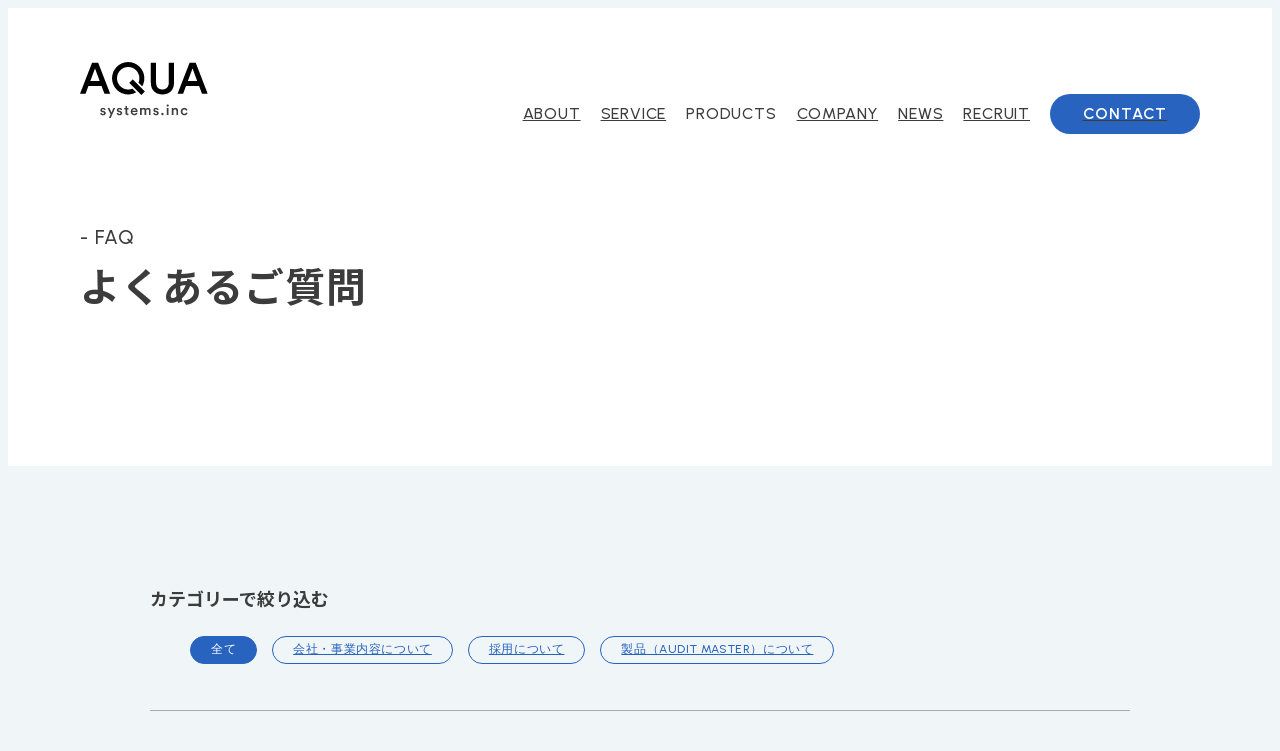

--- FILE ---
content_type: text/html; charset=UTF-8
request_url: https://www.aqua-systems.co.jp/faq/
body_size: 23128
content:
<html lang="ja">
  <head>
    <meta charset="utf-8">
    <meta name="viewport" content="width=device-width, initial-scale=1, minimum-scale=1, maximum-scale=1, user-scalable=no">
    <meta name="format-detection" content="telephone=no">
    <script>
      var app = {
        breakpoint: 900,
        src: function(path) {
          return 'https://www.aqua-systems.co.jp/wp-content/themes/aqua-systems' + '/assets' + path;
        },
        homeUrl: 'https://www.aqua-systems.co.jp',
      }
    </script>

    <link rel="preconnect" href="https://fonts.googleapis.com">
    <link rel="preconnect" href="https://fonts.gstatic.com" crossorigin>
    <link href="https://fonts.googleapis.com/css2?family=Noto+Sans+JP:wght@400;500;700&family=Urbanist:wght@300;500;600;900&display=swap" rel="stylesheet">

    <script type="module" crossorigin src="https://www.aqua-systems.co.jp/wp-content/themes/aqua-systems/assets/renewal2025.js?v=1.0.94"></script>
    <script type="module" crossorigin src="https://www.aqua-systems.co.jp/wp-content/themes/aqua-systems/assets/index.min.js?v=1.0.94"></script>
    <link rel="stylesheet" href="https://www.aqua-systems.co.jp/wp-content/themes/aqua-systems/assets/base.css?v=1.0.94">
    <title>よくあるご質問｜アクアシステムズ</title>

		<!-- All in One SEO 4.9.3 - aioseo.com -->
	<meta name="description" content="アクアシステムズのよくあるご質問を掲載しています。" />
	<meta name="robots" content="max-image-preview:large" />
	<link rel="canonical" href="https://www.aqua-systems.co.jp/faq/" />
	<meta name="generator" content="All in One SEO (AIOSEO) 4.9.3" />
		<meta property="og:locale" content="ja_JP" />
		<meta property="og:site_name" content="データベースのプロフェッショナル｜アクアシステムズ" />
		<meta property="og:type" content="article" />
		<meta property="og:title" content="よくあるご質問｜アクアシステムズ" />
		<meta property="og:description" content="アクアシステムズのよくあるご質問を掲載しています。" />
		<meta property="og:url" content="https://www.aqua-systems.co.jp/faq/" />
		<meta property="og:image" content="https://www.aqua-systems.co.jp/wp-content/uploads/2023/06/OGP.jpeg" />
		<meta property="og:image:secure_url" content="https://www.aqua-systems.co.jp/wp-content/uploads/2023/06/OGP.jpeg" />
		<meta property="og:image:width" content="1200" />
		<meta property="og:image:height" content="630" />
		<meta property="article:published_time" content="2023-04-25T00:32:28+00:00" />
		<meta property="article:modified_time" content="2025-04-28T02:52:42+00:00" />
		<meta name="twitter:card" content="summary_large_image" />
		<meta name="twitter:title" content="よくあるご質問｜アクアシステムズ" />
		<meta name="twitter:description" content="アクアシステムズのよくあるご質問を掲載しています。" />
		<meta name="twitter:image" content="http://aqua-systems.co.jp.testrs.jp/staging/wp-content/uploads/2023/04/ogp.png" />
		<script type="application/ld+json" class="aioseo-schema">
			{"@context":"https:\/\/schema.org","@graph":[{"@type":"BreadcrumbList","@id":"https:\/\/www.aqua-systems.co.jp\/faq\/#breadcrumblist","itemListElement":[{"@type":"ListItem","@id":"https:\/\/www.aqua-systems.co.jp#listItem","position":1,"name":"\u30db\u30fc\u30e0","item":"https:\/\/www.aqua-systems.co.jp","nextItem":{"@type":"ListItem","@id":"https:\/\/www.aqua-systems.co.jp\/faq\/#listItem","name":"\u3088\u304f\u3042\u308b\u3054\u8cea\u554f"}},{"@type":"ListItem","@id":"https:\/\/www.aqua-systems.co.jp\/faq\/#listItem","position":2,"name":"\u3088\u304f\u3042\u308b\u3054\u8cea\u554f","previousItem":{"@type":"ListItem","@id":"https:\/\/www.aqua-systems.co.jp#listItem","name":"\u30db\u30fc\u30e0"}}]},{"@type":"Organization","@id":"https:\/\/www.aqua-systems.co.jp\/#organization","name":"\u30c7\u30fc\u30bf\u30d9\u30fc\u30b9\u306b\u7279\u5316\u3057\u305fDB\u30a8\u30ad\u30b9\u30d1\u30fc\u30c8\u96c6\u56e3\uff5c\u30a2\u30af\u30a2\u30b7\u30b9\u30c6\u30e0\u30ba","description":"\u30a2\u30af\u30a2\u30b7\u30b9\u30c6\u30e0\u30ba\u306f\u3001\u30c7\u30fc\u30bf\u30d9\u30fc\u30b9\u306b\u7279\u5316\u3057\u305f\u30d7\u30ed\u30d5\u30a7\u30c3\u30b7\u30e7\u30ca\u30eb\u30c1\u30fc\u30e0\u3067\u3059\u3002\u67d4\u8edf\u306a\u767a\u60f3\u3068\u8aa0\u610f\u3092\u6301\u3063\u3066\u3001DB\u6226\u7565\u4f01\u753b\u3001\u6a19\u6e96\u5316\u3001\u8981\u4ef6\u5b9a\u7fa9\u306a\u3069\u306e\u4e0a\u6d41\u304b\u3089\u3001\u30af\u30e9\u30a6\u30c9\u79fb\u884c\u3001\u69cb\u7bc9\u3001\u904b\u7528\u3001\u3055\u3089\u306bDWH\u69cb\u7bc9\u30fbBI\u5c0e\u5165\u3092\u901a\u3058\u3066\u30c7\u30fc\u30bf\u6d3b\u7528\u3092\u652f\u63f4\u3057\u307e\u3059\u3002","url":"https:\/\/www.aqua-systems.co.jp\/","telephone":"+81363889299","logo":{"@type":"ImageObject","url":"https:\/\/www.aqua-systems.co.jp\/wp-content\/uploads\/2023\/06\/OGP.jpeg","@id":"https:\/\/www.aqua-systems.co.jp\/faq\/#organizationLogo","width":1200,"height":630},"image":{"@id":"https:\/\/www.aqua-systems.co.jp\/faq\/#organizationLogo"}},{"@type":"WebPage","@id":"https:\/\/www.aqua-systems.co.jp\/faq\/#webpage","url":"https:\/\/www.aqua-systems.co.jp\/faq\/","name":"\u3088\u304f\u3042\u308b\u3054\u8cea\u554f\uff5c\u30a2\u30af\u30a2\u30b7\u30b9\u30c6\u30e0\u30ba","description":"\u30a2\u30af\u30a2\u30b7\u30b9\u30c6\u30e0\u30ba\u306e\u3088\u304f\u3042\u308b\u3054\u8cea\u554f\u3092\u63b2\u8f09\u3057\u3066\u3044\u307e\u3059\u3002","inLanguage":"ja","isPartOf":{"@id":"https:\/\/www.aqua-systems.co.jp\/#website"},"breadcrumb":{"@id":"https:\/\/www.aqua-systems.co.jp\/faq\/#breadcrumblist"},"datePublished":"2023-04-25T00:32:28+09:00","dateModified":"2025-04-28T11:52:42+09:00"},{"@type":"WebSite","@id":"https:\/\/www.aqua-systems.co.jp\/#website","url":"https:\/\/www.aqua-systems.co.jp\/","name":"\u30a2\u30af\u30a2\u30b7\u30b9\u30c6\u30e0\u30ba","description":"\u30a2\u30af\u30a2\u30b7\u30b9\u30c6\u30e0\u30ba\u306f\u3001\u30c7\u30fc\u30bf\u30d9\u30fc\u30b9\u306b\u7279\u5316\u3057\u305f\u30d7\u30ed\u30d5\u30a7\u30c3\u30b7\u30e7\u30ca\u30eb\u30c1\u30fc\u30e0\u3067\u3059\u3002\u67d4\u8edf\u306a\u767a\u60f3\u3068\u8aa0\u610f\u3092\u6301\u3063\u3066\u3001DB\u6226\u7565\u4f01\u753b\u3001\u6a19\u6e96\u5316\u3001\u8981\u4ef6\u5b9a\u7fa9\u306a\u3069\u306e\u4e0a\u6d41\u304b\u3089\u3001\u30af\u30e9\u30a6\u30c9\u79fb\u884c\u3001\u69cb\u7bc9\u3001\u904b\u7528\u3001\u3055\u3089\u306bDWH\u69cb\u7bc9\u30fbBI\u5c0e\u5165\u3092\u901a\u3058\u3066\u30c7\u30fc\u30bf\u6d3b\u7528\u3092\u652f\u63f4\u3057\u307e\u3059\u3002","inLanguage":"ja","publisher":{"@id":"https:\/\/www.aqua-systems.co.jp\/#organization"}}]}
		</script>
		<!-- All in One SEO -->

<link rel='dns-prefetch' href='//www.googletagmanager.com' />
<link rel="alternate" title="oEmbed (JSON)" type="application/json+oembed" href="https://www.aqua-systems.co.jp/wp-json/oembed/1.0/embed?url=https%3A%2F%2Fwww.aqua-systems.co.jp%2Ffaq%2F" />
<link rel="alternate" title="oEmbed (XML)" type="text/xml+oembed" href="https://www.aqua-systems.co.jp/wp-json/oembed/1.0/embed?url=https%3A%2F%2Fwww.aqua-systems.co.jp%2Ffaq%2F&#038;format=xml" />
<style id='wp-img-auto-sizes-contain-inline-css' type='text/css'>
img:is([sizes=auto i],[sizes^="auto," i]){contain-intrinsic-size:3000px 1500px}
/*# sourceURL=wp-img-auto-sizes-contain-inline-css */
</style>
<style id='wp-emoji-styles-inline-css' type='text/css'>

	img.wp-smiley, img.emoji {
		display: inline !important;
		border: none !important;
		box-shadow: none !important;
		height: 1em !important;
		width: 1em !important;
		margin: 0 0.07em !important;
		vertical-align: -0.1em !important;
		background: none !important;
		padding: 0 !important;
	}
/*# sourceURL=wp-emoji-styles-inline-css */
</style>
<style id='wp-block-library-inline-css' type='text/css'>
:root{--wp-block-synced-color:#7a00df;--wp-block-synced-color--rgb:122,0,223;--wp-bound-block-color:var(--wp-block-synced-color);--wp-editor-canvas-background:#ddd;--wp-admin-theme-color:#007cba;--wp-admin-theme-color--rgb:0,124,186;--wp-admin-theme-color-darker-10:#006ba1;--wp-admin-theme-color-darker-10--rgb:0,107,160.5;--wp-admin-theme-color-darker-20:#005a87;--wp-admin-theme-color-darker-20--rgb:0,90,135;--wp-admin-border-width-focus:2px}@media (min-resolution:192dpi){:root{--wp-admin-border-width-focus:1.5px}}.wp-element-button{cursor:pointer}:root .has-very-light-gray-background-color{background-color:#eee}:root .has-very-dark-gray-background-color{background-color:#313131}:root .has-very-light-gray-color{color:#eee}:root .has-very-dark-gray-color{color:#313131}:root .has-vivid-green-cyan-to-vivid-cyan-blue-gradient-background{background:linear-gradient(135deg,#00d084,#0693e3)}:root .has-purple-crush-gradient-background{background:linear-gradient(135deg,#34e2e4,#4721fb 50%,#ab1dfe)}:root .has-hazy-dawn-gradient-background{background:linear-gradient(135deg,#faaca8,#dad0ec)}:root .has-subdued-olive-gradient-background{background:linear-gradient(135deg,#fafae1,#67a671)}:root .has-atomic-cream-gradient-background{background:linear-gradient(135deg,#fdd79a,#004a59)}:root .has-nightshade-gradient-background{background:linear-gradient(135deg,#330968,#31cdcf)}:root .has-midnight-gradient-background{background:linear-gradient(135deg,#020381,#2874fc)}:root{--wp--preset--font-size--normal:16px;--wp--preset--font-size--huge:42px}.has-regular-font-size{font-size:1em}.has-larger-font-size{font-size:2.625em}.has-normal-font-size{font-size:var(--wp--preset--font-size--normal)}.has-huge-font-size{font-size:var(--wp--preset--font-size--huge)}.has-text-align-center{text-align:center}.has-text-align-left{text-align:left}.has-text-align-right{text-align:right}.has-fit-text{white-space:nowrap!important}#end-resizable-editor-section{display:none}.aligncenter{clear:both}.items-justified-left{justify-content:flex-start}.items-justified-center{justify-content:center}.items-justified-right{justify-content:flex-end}.items-justified-space-between{justify-content:space-between}.screen-reader-text{border:0;clip-path:inset(50%);height:1px;margin:-1px;overflow:hidden;padding:0;position:absolute;width:1px;word-wrap:normal!important}.screen-reader-text:focus{background-color:#ddd;clip-path:none;color:#444;display:block;font-size:1em;height:auto;left:5px;line-height:normal;padding:15px 23px 14px;text-decoration:none;top:5px;width:auto;z-index:100000}html :where(.has-border-color){border-style:solid}html :where([style*=border-top-color]){border-top-style:solid}html :where([style*=border-right-color]){border-right-style:solid}html :where([style*=border-bottom-color]){border-bottom-style:solid}html :where([style*=border-left-color]){border-left-style:solid}html :where([style*=border-width]){border-style:solid}html :where([style*=border-top-width]){border-top-style:solid}html :where([style*=border-right-width]){border-right-style:solid}html :where([style*=border-bottom-width]){border-bottom-style:solid}html :where([style*=border-left-width]){border-left-style:solid}html :where(img[class*=wp-image-]){height:auto;max-width:100%}:where(figure){margin:0 0 1em}html :where(.is-position-sticky){--wp-admin--admin-bar--position-offset:var(--wp-admin--admin-bar--height,0px)}@media screen and (max-width:600px){html :where(.is-position-sticky){--wp-admin--admin-bar--position-offset:0px}}

/*# sourceURL=wp-block-library-inline-css */
</style><style id='global-styles-inline-css' type='text/css'>
:root{--wp--preset--aspect-ratio--square: 1;--wp--preset--aspect-ratio--4-3: 4/3;--wp--preset--aspect-ratio--3-4: 3/4;--wp--preset--aspect-ratio--3-2: 3/2;--wp--preset--aspect-ratio--2-3: 2/3;--wp--preset--aspect-ratio--16-9: 16/9;--wp--preset--aspect-ratio--9-16: 9/16;--wp--preset--color--black: #000000;--wp--preset--color--cyan-bluish-gray: #abb8c3;--wp--preset--color--white: #ffffff;--wp--preset--color--pale-pink: #f78da7;--wp--preset--color--vivid-red: #cf2e2e;--wp--preset--color--luminous-vivid-orange: #ff6900;--wp--preset--color--luminous-vivid-amber: #fcb900;--wp--preset--color--light-green-cyan: #7bdcb5;--wp--preset--color--vivid-green-cyan: #00d084;--wp--preset--color--pale-cyan-blue: #8ed1fc;--wp--preset--color--vivid-cyan-blue: #0693e3;--wp--preset--color--vivid-purple: #9b51e0;--wp--preset--gradient--vivid-cyan-blue-to-vivid-purple: linear-gradient(135deg,rgb(6,147,227) 0%,rgb(155,81,224) 100%);--wp--preset--gradient--light-green-cyan-to-vivid-green-cyan: linear-gradient(135deg,rgb(122,220,180) 0%,rgb(0,208,130) 100%);--wp--preset--gradient--luminous-vivid-amber-to-luminous-vivid-orange: linear-gradient(135deg,rgb(252,185,0) 0%,rgb(255,105,0) 100%);--wp--preset--gradient--luminous-vivid-orange-to-vivid-red: linear-gradient(135deg,rgb(255,105,0) 0%,rgb(207,46,46) 100%);--wp--preset--gradient--very-light-gray-to-cyan-bluish-gray: linear-gradient(135deg,rgb(238,238,238) 0%,rgb(169,184,195) 100%);--wp--preset--gradient--cool-to-warm-spectrum: linear-gradient(135deg,rgb(74,234,220) 0%,rgb(151,120,209) 20%,rgb(207,42,186) 40%,rgb(238,44,130) 60%,rgb(251,105,98) 80%,rgb(254,248,76) 100%);--wp--preset--gradient--blush-light-purple: linear-gradient(135deg,rgb(255,206,236) 0%,rgb(152,150,240) 100%);--wp--preset--gradient--blush-bordeaux: linear-gradient(135deg,rgb(254,205,165) 0%,rgb(254,45,45) 50%,rgb(107,0,62) 100%);--wp--preset--gradient--luminous-dusk: linear-gradient(135deg,rgb(255,203,112) 0%,rgb(199,81,192) 50%,rgb(65,88,208) 100%);--wp--preset--gradient--pale-ocean: linear-gradient(135deg,rgb(255,245,203) 0%,rgb(182,227,212) 50%,rgb(51,167,181) 100%);--wp--preset--gradient--electric-grass: linear-gradient(135deg,rgb(202,248,128) 0%,rgb(113,206,126) 100%);--wp--preset--gradient--midnight: linear-gradient(135deg,rgb(2,3,129) 0%,rgb(40,116,252) 100%);--wp--preset--font-size--small: 13px;--wp--preset--font-size--medium: 20px;--wp--preset--font-size--large: 36px;--wp--preset--font-size--x-large: 42px;--wp--preset--spacing--20: 0.44rem;--wp--preset--spacing--30: 0.67rem;--wp--preset--spacing--40: 1rem;--wp--preset--spacing--50: 1.5rem;--wp--preset--spacing--60: 2.25rem;--wp--preset--spacing--70: 3.38rem;--wp--preset--spacing--80: 5.06rem;--wp--preset--shadow--natural: 6px 6px 9px rgba(0, 0, 0, 0.2);--wp--preset--shadow--deep: 12px 12px 50px rgba(0, 0, 0, 0.4);--wp--preset--shadow--sharp: 6px 6px 0px rgba(0, 0, 0, 0.2);--wp--preset--shadow--outlined: 6px 6px 0px -3px rgb(255, 255, 255), 6px 6px rgb(0, 0, 0);--wp--preset--shadow--crisp: 6px 6px 0px rgb(0, 0, 0);}:where(.is-layout-flex){gap: 0.5em;}:where(.is-layout-grid){gap: 0.5em;}body .is-layout-flex{display: flex;}.is-layout-flex{flex-wrap: wrap;align-items: center;}.is-layout-flex > :is(*, div){margin: 0;}body .is-layout-grid{display: grid;}.is-layout-grid > :is(*, div){margin: 0;}:where(.wp-block-columns.is-layout-flex){gap: 2em;}:where(.wp-block-columns.is-layout-grid){gap: 2em;}:where(.wp-block-post-template.is-layout-flex){gap: 1.25em;}:where(.wp-block-post-template.is-layout-grid){gap: 1.25em;}.has-black-color{color: var(--wp--preset--color--black) !important;}.has-cyan-bluish-gray-color{color: var(--wp--preset--color--cyan-bluish-gray) !important;}.has-white-color{color: var(--wp--preset--color--white) !important;}.has-pale-pink-color{color: var(--wp--preset--color--pale-pink) !important;}.has-vivid-red-color{color: var(--wp--preset--color--vivid-red) !important;}.has-luminous-vivid-orange-color{color: var(--wp--preset--color--luminous-vivid-orange) !important;}.has-luminous-vivid-amber-color{color: var(--wp--preset--color--luminous-vivid-amber) !important;}.has-light-green-cyan-color{color: var(--wp--preset--color--light-green-cyan) !important;}.has-vivid-green-cyan-color{color: var(--wp--preset--color--vivid-green-cyan) !important;}.has-pale-cyan-blue-color{color: var(--wp--preset--color--pale-cyan-blue) !important;}.has-vivid-cyan-blue-color{color: var(--wp--preset--color--vivid-cyan-blue) !important;}.has-vivid-purple-color{color: var(--wp--preset--color--vivid-purple) !important;}.has-black-background-color{background-color: var(--wp--preset--color--black) !important;}.has-cyan-bluish-gray-background-color{background-color: var(--wp--preset--color--cyan-bluish-gray) !important;}.has-white-background-color{background-color: var(--wp--preset--color--white) !important;}.has-pale-pink-background-color{background-color: var(--wp--preset--color--pale-pink) !important;}.has-vivid-red-background-color{background-color: var(--wp--preset--color--vivid-red) !important;}.has-luminous-vivid-orange-background-color{background-color: var(--wp--preset--color--luminous-vivid-orange) !important;}.has-luminous-vivid-amber-background-color{background-color: var(--wp--preset--color--luminous-vivid-amber) !important;}.has-light-green-cyan-background-color{background-color: var(--wp--preset--color--light-green-cyan) !important;}.has-vivid-green-cyan-background-color{background-color: var(--wp--preset--color--vivid-green-cyan) !important;}.has-pale-cyan-blue-background-color{background-color: var(--wp--preset--color--pale-cyan-blue) !important;}.has-vivid-cyan-blue-background-color{background-color: var(--wp--preset--color--vivid-cyan-blue) !important;}.has-vivid-purple-background-color{background-color: var(--wp--preset--color--vivid-purple) !important;}.has-black-border-color{border-color: var(--wp--preset--color--black) !important;}.has-cyan-bluish-gray-border-color{border-color: var(--wp--preset--color--cyan-bluish-gray) !important;}.has-white-border-color{border-color: var(--wp--preset--color--white) !important;}.has-pale-pink-border-color{border-color: var(--wp--preset--color--pale-pink) !important;}.has-vivid-red-border-color{border-color: var(--wp--preset--color--vivid-red) !important;}.has-luminous-vivid-orange-border-color{border-color: var(--wp--preset--color--luminous-vivid-orange) !important;}.has-luminous-vivid-amber-border-color{border-color: var(--wp--preset--color--luminous-vivid-amber) !important;}.has-light-green-cyan-border-color{border-color: var(--wp--preset--color--light-green-cyan) !important;}.has-vivid-green-cyan-border-color{border-color: var(--wp--preset--color--vivid-green-cyan) !important;}.has-pale-cyan-blue-border-color{border-color: var(--wp--preset--color--pale-cyan-blue) !important;}.has-vivid-cyan-blue-border-color{border-color: var(--wp--preset--color--vivid-cyan-blue) !important;}.has-vivid-purple-border-color{border-color: var(--wp--preset--color--vivid-purple) !important;}.has-vivid-cyan-blue-to-vivid-purple-gradient-background{background: var(--wp--preset--gradient--vivid-cyan-blue-to-vivid-purple) !important;}.has-light-green-cyan-to-vivid-green-cyan-gradient-background{background: var(--wp--preset--gradient--light-green-cyan-to-vivid-green-cyan) !important;}.has-luminous-vivid-amber-to-luminous-vivid-orange-gradient-background{background: var(--wp--preset--gradient--luminous-vivid-amber-to-luminous-vivid-orange) !important;}.has-luminous-vivid-orange-to-vivid-red-gradient-background{background: var(--wp--preset--gradient--luminous-vivid-orange-to-vivid-red) !important;}.has-very-light-gray-to-cyan-bluish-gray-gradient-background{background: var(--wp--preset--gradient--very-light-gray-to-cyan-bluish-gray) !important;}.has-cool-to-warm-spectrum-gradient-background{background: var(--wp--preset--gradient--cool-to-warm-spectrum) !important;}.has-blush-light-purple-gradient-background{background: var(--wp--preset--gradient--blush-light-purple) !important;}.has-blush-bordeaux-gradient-background{background: var(--wp--preset--gradient--blush-bordeaux) !important;}.has-luminous-dusk-gradient-background{background: var(--wp--preset--gradient--luminous-dusk) !important;}.has-pale-ocean-gradient-background{background: var(--wp--preset--gradient--pale-ocean) !important;}.has-electric-grass-gradient-background{background: var(--wp--preset--gradient--electric-grass) !important;}.has-midnight-gradient-background{background: var(--wp--preset--gradient--midnight) !important;}.has-small-font-size{font-size: var(--wp--preset--font-size--small) !important;}.has-medium-font-size{font-size: var(--wp--preset--font-size--medium) !important;}.has-large-font-size{font-size: var(--wp--preset--font-size--large) !important;}.has-x-large-font-size{font-size: var(--wp--preset--font-size--x-large) !important;}
/*# sourceURL=global-styles-inline-css */
</style>

<style id='classic-theme-styles-inline-css' type='text/css'>
/*! This file is auto-generated */
.wp-block-button__link{color:#fff;background-color:#32373c;border-radius:9999px;box-shadow:none;text-decoration:none;padding:calc(.667em + 2px) calc(1.333em + 2px);font-size:1.125em}.wp-block-file__button{background:#32373c;color:#fff;text-decoration:none}
/*# sourceURL=/wp-includes/css/classic-themes.min.css */
</style>

<!-- Site Kit によって追加された Google タグ（gtag.js）スニペット -->
<!-- Google アナリティクス スニペット (Site Kit が追加) -->
<script type="text/javascript" src="https://www.googletagmanager.com/gtag/js?id=GT-MQBS98M" id="google_gtagjs-js" async></script>
<script type="text/javascript" id="google_gtagjs-js-after">
/* <![CDATA[ */
window.dataLayer = window.dataLayer || [];function gtag(){dataLayer.push(arguments);}
gtag("set","linker",{"domains":["www.aqua-systems.co.jp"]});
gtag("js", new Date());
gtag("set", "developer_id.dZTNiMT", true);
gtag("config", "GT-MQBS98M");
//# sourceURL=google_gtagjs-js-after
/* ]]> */
</script>
<link rel="https://api.w.org/" href="https://www.aqua-systems.co.jp/wp-json/" /><link rel="alternate" title="JSON" type="application/json" href="https://www.aqua-systems.co.jp/wp-json/wp/v2/pages/21" /><link rel="EditURI" type="application/rsd+xml" title="RSD" href="https://www.aqua-systems.co.jp/xmlrpc.php?rsd" />
<meta name="generator" content="WordPress 6.9" />
<link rel='shortlink' href='https://www.aqua-systems.co.jp/?p=21' />
<meta name="generator" content="Site Kit by Google 1.171.0" /><meta name="google-site-verification" content="d7emBuR9-LgYBRnYicLITqPfSnwvRz7F5HNGPNZFG_Q"><link rel="icon" href="https://www.aqua-systems.co.jp/wp-content/uploads/2023/04/cropped-favicon-32x32.png" sizes="32x32" />
<link rel="icon" href="https://www.aqua-systems.co.jp/wp-content/uploads/2023/04/cropped-favicon-192x192.png" sizes="192x192" />
<link rel="apple-touch-icon" href="https://www.aqua-systems.co.jp/wp-content/uploads/2023/04/cropped-favicon-180x180.png" />
<meta name="msapplication-TileImage" content="https://www.aqua-systems.co.jp/wp-content/uploads/2023/04/cropped-favicon-270x270.png" />
  </head>
<body id="body">
<header id="header">
    <nav class="navigation layout--normal layout--no-max-width">
    <a href="https://www.aqua-systems.co.jp/" class="navigation__logo">
      <img
        class="icon--logo-header bk"
        src="https://www.aqua-systems.co.jp/wp-content/themes/aqua-systems/assets//images/icons/logo-header.svg?v=1.0.94" alt="logo"
      />
      <img
        class="icon--logo-header wh"
        src="https://www.aqua-systems.co.jp/wp-content/themes/aqua-systems/assets//images/icons/logo-header-wh.svg?v=1.0.94" alt="logo"
      />
    </a>
    <ul class="box--flex pc">
              <li>
                      <a href="https://www.aqua-systems.co.jp/about" class="with-hover--blue">
              <p class="text--base-heading--en button__text ">
                ABOUT              </p>
            </a>
                  </li>
              <li>
                      <a href="https://www.aqua-systems.co.jp/service" class="with-hover--blue">
              <p class="text--base-heading--en button__text ">
                SERVICE              </p>
            </a>
                  </li>
              <li>
                      <div class="text--base-heading--en button__text nav-item-with-children-hover-item button--header-products">
              <div class="text--base-heading--en with-hover--blue">
                PRODUCTS              </div>
              <ul class="box-children">
                                  <li class="box-children__item with-hover--blue">
                    <a class="text--base-heading--en button__text" href="https://www.aqua-systems.co.jp/product/auditmaster-ver5">
                      AUDIT MASTER Ver.5                    </a>
                  </li>
                                  <li class="box-children__item with-hover--blue">
                    <a class="text--base-heading--en button__text" href="https://www.aqua-systems.co.jp/product/auditmaster-ver3">
                      AUDIT MASTER Ver.3                    </a>
                  </li>
                              </ul>
            </div>
                  </li>
              <li>
                      <a href="https://www.aqua-systems.co.jp/company" class="with-hover--blue">
              <p class="text--base-heading--en button__text ">
                COMPANY              </p>
            </a>
                  </li>
              <li>
                      <a href="https://www.aqua-systems.co.jp/news" class="with-hover--blue">
              <p class="text--base-heading--en button__text ">
                NEWS              </p>
            </a>
                  </li>
              <li>
                      <a href="https://www.aqua-systems.co.jp/recruit" class="with-hover--blue">
              <p class="text--base-heading--en button__text ">
                RECRUIT              </p>
            </a>
                  </li>
              <li>
                      <a href="https://www.aqua-systems.co.jp/inquiry" class="">
              <p class="text--base-heading--en button__text button--header-contact fw--semibold--i">
                CONTACT              </p>
            </a>
                  </li>
          </ul>
    <div id="hamburger" class="sp hamburger">
      <div class="hamburger__line hamburger__line--top"></div>
        <div class="hamburger__line hamburger__line--top-center"></div>
      <div class="hamburger__line hamburger__line--center"></div>
        <div class="hamburger__line hamburger__line--center-bottom"></div>
      <div class="hamburger__line hamburger__line--bottom"></div>
    </div>
  </nav>

  <div id="navigation-modal" class="sp navigation-modal">
    <ul class="navigation-modal__list layout--normal color--white">
                      <li class="navigation-modal__list__item">
                      <a href="https://www.aqua-systems.co.jp/about">
              <p class="en fs--3xl text-with--line--white">
                ABOUT              </p>
            </a>
                  </li>
                      <li class="navigation-modal__list__item">
                      <a href="https://www.aqua-systems.co.jp/service">
              <p class="en fs--3xl text-with--line--white">
                SERVICE              </p>
            </a>
                  </li>
                      <li class="navigation-modal__list__item">
                      <div class="en fs--3xl text-with--line--white nav-item-with-children-click-item">PRODUCTS</div>
            <ul class="box-children">
                              <li class="box-children__item">
                  <a class="en fs--2xl box-children__item__link" href="https://www.aqua-systems.co.jp/product/product/auditmaster-ver5">
                    AUDIT MASTER Ver.5                  </a>
                </li>
                              <li class="box-children__item">
                  <a class="en fs--2xl box-children__item__link" href="https://www.aqua-systems.co.jp/product/product/auditmaster-ver3">
                    AUDIT MASTER Ver.3                  </a>
                </li>
                          </ul>
                  </li>
                      <li class="navigation-modal__list__item">
                      <a href="https://www.aqua-systems.co.jp/company">
              <p class="en fs--3xl text-with--line--white">
                COMPANY              </p>
            </a>
                  </li>
                      <li class="navigation-modal__list__item">
                      <a href="https://www.aqua-systems.co.jp/news">
              <p class="en fs--3xl text-with--line--white">
                NEWS              </p>
            </a>
                  </li>
                      <li class="navigation-modal__list__item">
                      <a href="https://www.aqua-systems.co.jp/recruit">
              <p class="en fs--3xl text-with--line--white">
                RECRUIT              </p>
            </a>
                  </li>
                      <li class="navigation-modal__list__item">
                      <a href="https://www.aqua-systems.co.jp/inquiry">
              <p class="en fs--3xl text-with--line--white">
                CONTACT              </p>
            </a>
                  </li>
          </ul>
  </div>

</header>
<main id="page-faq" class="page-faq">

<section id="page-base__header" class="page-base__header">
  <div class="page-base__header__content layout--normal">
    <div class="c-heading">
  <h1    class="c-heading__title lh--tight text en fs--xl js-intersection-on-show "
  >
    - FAQ  </ h1 >
  <div
    class="c-heading__title__jp"
  >
    <p
      class="c-heading__title__jp__text text fs--4xl fw--bold lh--tight js-intersection-on-show"
    >
      よくあるご質問    </p>
      </div>
</div>
  </div>
</section>

<section
  id="page-faq__category-filter"
  class="page-faq__category-filter"
>
  
<div class="c-category-filter">
  <p class="c-category-filter__title layout--cms fw--bold fs--lg">カテゴリーで絞り込む</p>
  <div class="c-category-filter__list--scroll hide-scroll">
    <ul class="c-category-filter__list layout--cms--pc">
            <li class="c-category-filter__list__item">
        <a
                    data-id="all"
          class="button--category is-active">
          <p class="button__text">全て</p>
        </a>
      </li>
                    <li class="c-category-filter__list__item">
          <a
                          href="#company"
                                      data-id="company"
                        class="button--category ">
            <p class="button__text">会社・事業内容について</p>
          </a>
        </li>
              <li class="c-category-filter__list__item">
          <a
                          href="#recruit"
                                      data-id="recruit"
                        class="button--category ">
            <p class="button__text">採用について</p>
          </a>
        </li>
              <li class="c-category-filter__list__item">
          <a
                          href="#audit-master"
                                      data-id="audit-master"
                        class="button--category ">
            <p class="button__text">製品（AUDIT MASTER）について</p>
          </a>
        </li>
          </ul>
  </div>
</div>
</section>

<section
  id="page-faq__content"
  class="page-faq__content"
>
  <div class="page-faq__content__box layout--cms">
      <div class="js__faq-filter-item" data-id="company">
      <h2
        class='page-faq__content__box__title lh--tight fs--3xl fw--bold'>会社・事業内容について</h2>
          <h3 class='page-faq__content__box__subtitle lh--tight fs--2xl fw--bold'>データベース移行</h3>
  <div class='c-faq__item'>
    <div class='c-faq__item__question question-toggle faq-padding' id='question-0' data-id='0'>
      <img src='https://www.aqua-systems.co.jp/wp-content/themes/aqua-systems/assets/images/icons/ico-q.svg?v=1.0.94' src='icons/ico-q.svg' alt='' class='page-faq__content__box__item__question__img icon-img icon' loading='eager' />
      <p class='c-faq__item__question__text'>アプリケーションの移行には対応していますか。<p>
      <div class='c-faq__item__question__plus icon'>
      <div class='c-faq__item__question__plus__inner vertical'></div>
      <div class='c-faq__item__question__plus__inner horizontal'></div>
    </div>
    </div>
    <div class='c-faq__item__answer answer-toggle' id='answer-0' data-id='0'>
      <img src='https://www.aqua-systems.co.jp/wp-content/themes/aqua-systems/assets/images/icons/ico-a.svg?v=1.0.94' src='icons/ico-a.svg' alt='' class='page-faq__content__box__item__answer__img icon-img icon' loading='eager' />
      <p class='c-faq__item__answer__text lh--loose'>アクアシステムズは、データベースに特化したサービスを提供しており、アプリケーションの移行には直接対応しておりません。しかし、アプリケーション内のSQLやデータベースのストアドプロシージャの移植方法に関するご相談はお受けしております。お客様のニーズに基づき、適切なパートナーをご紹介することも可能です。<p>
    </div></div><div class='c-faq__item'>
    <div class='c-faq__item__question question-toggle faq-padding' id='question-1' data-id='1'>
      <img src='https://www.aqua-systems.co.jp/wp-content/themes/aqua-systems/assets/images/icons/ico-q.svg?v=1.0.94' src='icons/ico-q.svg' alt='' class='page-faq__content__box__item__question__img icon-img icon' loading='eager' />
      <p class='c-faq__item__question__text'>移行プロジェクトで問題が発生しています。プロジェクトの途中から助言や支援をすることは可能ですか。<p>
      <div class='c-faq__item__question__plus icon'>
      <div class='c-faq__item__question__plus__inner vertical'></div>
      <div class='c-faq__item__question__plus__inner horizontal'></div>
    </div>
    </div>
    <div class='c-faq__item__answer answer-toggle' id='answer-1' data-id='1'>
      <img src='https://www.aqua-systems.co.jp/wp-content/themes/aqua-systems/assets/images/icons/ico-a.svg?v=1.0.94' src='icons/ico-a.svg' alt='' class='page-faq__content__box__item__answer__img icon-img icon' loading='eager' />
      <p class='c-faq__item__answer__text lh--loose'>はい、当社では移行プロジェクトの途中からの助言や支援を行うことが可能です。過去にも途中からの問題解決において実績を持っています。お客様の問題や課題に対して、経験豊富なチームが迅速かつ効果的にサポートいたします。お気軽にご相談ください。<p>
    </div></div><div class='c-faq__item'>
    <div class='c-faq__item__question question-toggle faq-padding' id='question-2' data-id='2'>
      <img src='https://www.aqua-systems.co.jp/wp-content/themes/aqua-systems/assets/images/icons/ico-q.svg?v=1.0.94' src='icons/ico-q.svg' alt='' class='page-faq__content__box__item__question__img icon-img icon' loading='eager' />
      <p class='c-faq__item__question__text'>非常に導入例が少ないデータベース製品からの移行を検討しています。実績のないデータベース製品からの移行にも対応できますか。<p>
      <div class='c-faq__item__question__plus icon'>
      <div class='c-faq__item__question__plus__inner vertical'></div>
      <div class='c-faq__item__question__plus__inner horizontal'></div>
    </div>
    </div>
    <div class='c-faq__item__answer answer-toggle' id='answer-2' data-id='2'>
      <img src='https://www.aqua-systems.co.jp/wp-content/themes/aqua-systems/assets/images/icons/ico-a.svg?v=1.0.94' src='icons/ico-a.svg' alt='' class='page-faq__content__box__item__answer__img icon-img icon' loading='eager' />
      <p class='c-faq__item__answer__text lh--loose'>はい、対応しています。弊社では、導入例が少ないデータベース製品からの移行にも豊富な経験と専門知識を活かし、スムーズかつ効率的な移行プロセスをサポートいたします。お客様のニーズや要件に合わせて、最適な移行戦略を提案し、問題解決に取り組みます。<p>
    </div></div><div class='c-faq__item'>
    <div class='c-faq__item__question question-toggle faq-padding' id='question-3' data-id='3'>
      <img src='https://www.aqua-systems.co.jp/wp-content/themes/aqua-systems/assets/images/icons/ico-q.svg?v=1.0.94' src='icons/ico-q.svg' alt='' class='page-faq__content__box__item__question__img icon-img icon' loading='eager' />
      <p class='c-faq__item__question__text'>クラウドサービスへのデータベース移行には対応していますか。<p>
      <div class='c-faq__item__question__plus icon'>
      <div class='c-faq__item__question__plus__inner vertical'></div>
      <div class='c-faq__item__question__plus__inner horizontal'></div>
    </div>
    </div>
    <div class='c-faq__item__answer answer-toggle' id='answer-3' data-id='3'>
      <img src='https://www.aqua-systems.co.jp/wp-content/themes/aqua-systems/assets/images/icons/ico-a.svg?v=1.0.94' src='icons/ico-a.svg' alt='' class='page-faq__content__box__item__answer__img icon-img icon' loading='eager' />
      <p class='c-faq__item__answer__text lh--loose'>対応しています。 はい、弊社では各種クラウドサービス毎の特性や機能制限などを考慮した移行リスクの分析や、機能ギャップの解消方法を織り込んだデータベース移行支援を行っています。クラウドサービスにはそれぞれ異なる特性や制約がありますので、弊社の専門チームが詳細な調査と分析を行い、最適な移行戦略を策定します。また、既存システムとクラウド環境との機能のギャップが生じた場合にも、適切な解決策を提案し、スムーズな移行をサポートします。<p>
    </div></div><div class='c-faq__item'>
    <div class='c-faq__item__question question-toggle faq-padding' id='question-4' data-id='4'>
      <img src='https://www.aqua-systems.co.jp/wp-content/themes/aqua-systems/assets/images/icons/ico-q.svg?v=1.0.94' src='icons/ico-q.svg' alt='' class='page-faq__content__box__item__question__img icon-img icon' loading='eager' />
      <p class='c-faq__item__question__text'>移行元と異なるデータベース製品への乗り換えを伴う移行に対応していますか。<p>
      <div class='c-faq__item__question__plus icon'>
      <div class='c-faq__item__question__plus__inner vertical'></div>
      <div class='c-faq__item__question__plus__inner horizontal'></div>
    </div>
    </div>
    <div class='c-faq__item__answer answer-toggle' id='answer-4' data-id='4'>
      <img src='https://www.aqua-systems.co.jp/wp-content/themes/aqua-systems/assets/images/icons/ico-a.svg?v=1.0.94' src='icons/ico-a.svg' alt='' class='page-faq__content__box__item__answer__img icon-img icon' loading='eager' />
      <p class='c-faq__item__answer__text lh--loose'>はい、弊社では移行元データベースと移行先データベースの特性や機能制限などを考慮した移行リスクの分析や機能ギャップの解消方法を織り込んだデータベース移行支援を行っています。移行はデータの整合性やパフォーマンスの維持、セキュリティの確保など多くの課題を伴いますが、弊社の専門チームは豊富な知識と経験を持ち、これらの課題を解決するための最適な手法を提供します。移行リスクの評価やプランニング、データの変換や移行プロセスの最適化など、全体的な移行戦略を包括的にサポートいたします。<p>
    </div></div>        <h3 class='page-faq__content__box__subtitle lh--tight fs--2xl fw--bold'>データベース構築</h3>
  <div class='c-faq__item'>
    <div class='c-faq__item__question question-toggle faq-padding' id='question-5' data-id='5'>
      <img src='https://www.aqua-systems.co.jp/wp-content/themes/aqua-systems/assets/images/icons/ico-q.svg?v=1.0.94' src='icons/ico-q.svg' alt='' class='page-faq__content__box__item__question__img icon-img icon' loading='eager' />
      <p class='c-faq__item__question__text'>データベース構築を、メーカーや大手SIではなく、アクアシステムズに依頼するメリットは何ですか。<p>
      <div class='c-faq__item__question__plus icon'>
      <div class='c-faq__item__question__plus__inner vertical'></div>
      <div class='c-faq__item__question__plus__inner horizontal'></div>
    </div>
    </div>
    <div class='c-faq__item__answer answer-toggle' id='answer-5' data-id='5'>
      <img src='https://www.aqua-systems.co.jp/wp-content/themes/aqua-systems/assets/images/icons/ico-a.svg?v=1.0.94' src='icons/ico-a.svg' alt='' class='page-faq__content__box__item__answer__img icon-img icon' loading='eager' />
      <p class='c-faq__item__answer__text lh--loose'>アクアシステムズは、中立の立場で顧客満足を最優先に考えています。製品・ライセンスの売上を追求することを目的とせず、お客様のニーズに合わせた最適な解決策を提供します。オーバースペックな製品の販売や過剰なサイジングは行いません。私たちの目標は、お客様が信頼できるパートナーとして満足していただくことです。 また、アクアシステムズは、お客様の立場で考え、RFP作成やベンダー選定支援、ベンダーコントロールの対応など、貴社のDBAとしてサポートすることも可能です。信頼性と協力性を重視し、お客様とのパートナーシップを築きながら、最良の結果を追求します。<p>
    </div></div><div class='c-faq__item'>
    <div class='c-faq__item__question question-toggle faq-padding' id='question-6' data-id='6'>
      <img src='https://www.aqua-systems.co.jp/wp-content/themes/aqua-systems/assets/images/icons/ico-q.svg?v=1.0.94' src='icons/ico-q.svg' alt='' class='page-faq__content__box__item__question__img icon-img icon' loading='eager' />
      <p class='c-faq__item__question__text'>データベースのライセンスやクラウドサービスの再販をしていますか。<p>
      <div class='c-faq__item__question__plus icon'>
      <div class='c-faq__item__question__plus__inner vertical'></div>
      <div class='c-faq__item__question__plus__inner horizontal'></div>
    </div>
    </div>
    <div class='c-faq__item__answer answer-toggle' id='answer-6' data-id='6'>
      <img src='https://www.aqua-systems.co.jp/wp-content/themes/aqua-systems/assets/images/icons/ico-a.svg?v=1.0.94' src='icons/ico-a.svg' alt='' class='page-faq__content__box__item__answer__img icon-img icon' loading='eager' />
      <p class='c-faq__item__answer__text lh--loose'>私たちは、お客様が最もメリットを得られる購入先からの調達を推奨しています。大手ベンダーに比べて弊社からの値引条件は限定的ですが、お客様が弊社の調達を希望される場合には販売に対応することが可能です。私たちは常にお客様の利益を最優先に考え、適切な解決策を提供することに注力しています。<p>
    </div></div><div class='c-faq__item'>
    <div class='c-faq__item__question question-toggle faq-padding' id='question-7' data-id='7'>
      <img src='https://www.aqua-systems.co.jp/wp-content/themes/aqua-systems/assets/images/icons/ico-q.svg?v=1.0.94' src='icons/ico-q.svg' alt='' class='page-faq__content__box__item__question__img icon-img icon' loading='eager' />
      <p class='c-faq__item__question__text'>アプリケーションの開発には対応していますか。<p>
      <div class='c-faq__item__question__plus icon'>
      <div class='c-faq__item__question__plus__inner vertical'></div>
      <div class='c-faq__item__question__plus__inner horizontal'></div>
    </div>
    </div>
    <div class='c-faq__item__answer answer-toggle' id='answer-7' data-id='7'>
      <img src='https://www.aqua-systems.co.jp/wp-content/themes/aqua-systems/assets/images/icons/ico-a.svg?v=1.0.94' src='icons/ico-a.svg' alt='' class='page-faq__content__box__item__answer__img icon-img icon' loading='eager' />
      <p class='c-faq__item__answer__text lh--loose'>アプリケーションの開発については対応しておりません。アクアシステムズはデータベースに特化したサービスを提供しています。私たちはDBA（データベース管理者）だけでなく、DA（データ管理者）として、アプリケーションエンジニアと協力して業務要件から論理テーブル設計を行う「データモデリング」にも対応しています。データモデリングの段階では、データの構造と関連性を検討し、データベースの効率的な設計に貢献します。<p>
    </div></div><div class='c-faq__item'>
    <div class='c-faq__item__question question-toggle faq-padding' id='question-8' data-id='8'>
      <img src='https://www.aqua-systems.co.jp/wp-content/themes/aqua-systems/assets/images/icons/ico-q.svg?v=1.0.94' src='icons/ico-q.svg' alt='' class='page-faq__content__box__item__question__img icon-img icon' loading='eager' />
      <p class='c-faq__item__question__text'>（不慣れなデータベースを扱うにあたって支援を依頼したいが、）プロジェクト全期間を発注するコストが捻出できない場合、どんなことができますか。<p>
      <div class='c-faq__item__question__plus icon'>
      <div class='c-faq__item__question__plus__inner vertical'></div>
      <div class='c-faq__item__question__plus__inner horizontal'></div>
    </div>
    </div>
    <div class='c-faq__item__answer answer-toggle' id='answer-8' data-id='8'>
      <img src='https://www.aqua-systems.co.jp/wp-content/themes/aqua-systems/assets/images/icons/ico-a.svg?v=1.0.94' src='icons/ico-a.svg' alt='' class='page-faq__content__box__item__answer__img icon-img icon' loading='eager' />
      <p class='c-faq__item__answer__text lh--loose'>設計要素の洗い出し段階や設計結果のレビューなど、重要なポイントやマイルストーンにおいてのみの支援や、技術的な課題に関する問い合わせ先としてのご契約形態も用意しております。お客様のご予算に合わせて、コスト効率の良い支援形態を提案いたしますので、ぜひご相談ください。<p>
    </div></div>        <h3 class='page-faq__content__box__subtitle lh--tight fs--2xl fw--bold'>データベースチューニング</h3>
  <div class='c-faq__item'>
    <div class='c-faq__item__question question-toggle faq-padding' id='question-9' data-id='9'>
      <img src='https://www.aqua-systems.co.jp/wp-content/themes/aqua-systems/assets/images/icons/ico-q.svg?v=1.0.94' src='icons/ico-q.svg' alt='' class='page-faq__content__box__item__question__img icon-img icon' loading='eager' />
      <p class='c-faq__item__question__text'>チューニングが必要な箇所／原因の特定からの依頼は可能ですか。<p>
      <div class='c-faq__item__question__plus icon'>
      <div class='c-faq__item__question__plus__inner vertical'></div>
      <div class='c-faq__item__question__plus__inner horizontal'></div>
    </div>
    </div>
    <div class='c-faq__item__answer answer-toggle' id='answer-9' data-id='9'>
      <img src='https://www.aqua-systems.co.jp/wp-content/themes/aqua-systems/assets/images/icons/ico-a.svg?v=1.0.94' src='icons/ico-a.svg' alt='' class='page-faq__content__box__item__answer__img icon-img icon' loading='eager' />
      <p class='c-faq__item__answer__text lh--loose'>可能です。 データベースの統計情報を解析し、最適化の余地がある箇所を特定します。それに基づいて、パラメータ設定やSQLの変更案を報告し、改善策を提案いたします。効率的なデータベースパフォーマンスを追求し、お客様のシステムの安定性とパフォーマンス向上に貢献します。改善に向けた具体的なアクションプランを共に立て、最適な結果を実現するためにサポートいたします。<p>
    </div></div><div class='c-faq__item'>
    <div class='c-faq__item__question question-toggle faq-padding' id='question-10' data-id='10'>
      <img src='https://www.aqua-systems.co.jp/wp-content/themes/aqua-systems/assets/images/icons/ico-q.svg?v=1.0.94' src='icons/ico-q.svg' alt='' class='page-faq__content__box__item__question__img icon-img icon' loading='eager' />
      <p class='c-faq__item__question__text'>性能改善された場合だけ費用が発生する「成果報酬型」の契約は可能ですか。<p>
      <div class='c-faq__item__question__plus icon'>
      <div class='c-faq__item__question__plus__inner vertical'></div>
      <div class='c-faq__item__question__plus__inner horizontal'></div>
    </div>
    </div>
    <div class='c-faq__item__answer answer-toggle' id='answer-10' data-id='10'>
      <img src='https://www.aqua-systems.co.jp/wp-content/themes/aqua-systems/assets/images/icons/ico-a.svg?v=1.0.94' src='icons/ico-a.svg' alt='' class='page-faq__content__box__item__answer__img icon-img icon' loading='eager' />
      <p class='c-faq__item__answer__text lh--loose'>現在は提供しておりません。<p>
    </div></div><div class='c-faq__item'>
    <div class='c-faq__item__question question-toggle faq-padding' id='question-11' data-id='11'>
      <img src='https://www.aqua-systems.co.jp/wp-content/themes/aqua-systems/assets/images/icons/ico-q.svg?v=1.0.94' src='icons/ico-q.svg' alt='' class='page-faq__content__box__item__question__img icon-img icon' loading='eager' />
      <p class='c-faq__item__question__text'>データベース運用を、メーカーや大手SIではなく、アクアシステムズに依頼するメリットは何ですか。<p>
      <div class='c-faq__item__question__plus icon'>
      <div class='c-faq__item__question__plus__inner vertical'></div>
      <div class='c-faq__item__question__plus__inner horizontal'></div>
    </div>
    </div>
    <div class='c-faq__item__answer answer-toggle' id='answer-11' data-id='11'>
      <img src='https://www.aqua-systems.co.jp/wp-content/themes/aqua-systems/assets/images/icons/ico-a.svg?v=1.0.94' src='icons/ico-a.svg' alt='' class='page-faq__content__box__item__answer__img icon-img icon' loading='eager' />
      <p class='c-faq__item__answer__text lh--loose'>アクアシステムズはデータベースに特化した専門企業であり、豊富な知識と経験を持っています。そのため、効果的な運用手法を提供できます。お客様の要件や環境に合わせてカスタマイズされた柔軟なサポートを提供し、課題や目標に最適な解決策を提案します。また、効率的な運用を追求し、コスト削減にも貢献します。適切なリソースの配置や最適化により、データベース運用の効率性を向上させ、コストを最小限に抑えることが可能です。<p>
    </div></div><div class='c-faq__item'>
    <div class='c-faq__item__question question-toggle faq-padding' id='question-12' data-id='12'>
      <img src='https://www.aqua-systems.co.jp/wp-content/themes/aqua-systems/assets/images/icons/ico-q.svg?v=1.0.94' src='icons/ico-q.svg' alt='' class='page-faq__content__box__item__question__img icon-img icon' loading='eager' />
      <p class='c-faq__item__question__text'>データベース運用サービス内容は定型的なものですか。<p>
      <div class='c-faq__item__question__plus icon'>
      <div class='c-faq__item__question__plus__inner vertical'></div>
      <div class='c-faq__item__question__plus__inner horizontal'></div>
    </div>
    </div>
    <div class='c-faq__item__answer answer-toggle' id='answer-12' data-id='12'>
      <img src='https://www.aqua-systems.co.jp/wp-content/themes/aqua-systems/assets/images/icons/ico-a.svg?v=1.0.94' src='icons/ico-a.svg' alt='' class='page-faq__content__box__item__answer__img icon-img icon' loading='eager' />
      <p class='c-faq__item__answer__text lh--loose'>いいえ、データベース運用サービスは定型的なものではありません。アクアシステムズはお客様の要件や環境に合わせてカスタマイズされたサービスを提供しています。各お客様のニーズや課題は異なるため、データベースの種類、規模、利用目的などに応じて柔軟にサービスを構築します。<p>
    </div></div><div class='c-faq__item'>
    <div class='c-faq__item__question question-toggle faq-padding' id='question-13' data-id='13'>
      <img src='https://www.aqua-systems.co.jp/wp-content/themes/aqua-systems/assets/images/icons/ico-q.svg?v=1.0.94' src='icons/ico-q.svg' alt='' class='page-faq__content__box__item__question__img icon-img icon' loading='eager' />
      <p class='c-faq__item__question__text'>データベース運用業務そのものの委託ではなく、データベース運用の設計や改善の支援を依頼することは可能ですか。<p>
      <div class='c-faq__item__question__plus icon'>
      <div class='c-faq__item__question__plus__inner vertical'></div>
      <div class='c-faq__item__question__plus__inner horizontal'></div>
    </div>
    </div>
    <div class='c-faq__item__answer answer-toggle' id='answer-13' data-id='13'>
      <img src='https://www.aqua-systems.co.jp/wp-content/themes/aqua-systems/assets/images/icons/ico-a.svg?v=1.0.94' src='icons/ico-a.svg' alt='' class='page-faq__content__box__item__answer__img icon-img icon' loading='eager' />
      <p class='c-faq__item__answer__text lh--loose'> はい、データベース運用の設計や改善の支援も可能です。アクアシステムズでは、データベースの設計や運用改善に関するコンサルティングサービスも提供しています。具体的には、データベースの設計要件の洗い出しや設計のアーキテクチャ構築、パフォーマンスの最適化、セキュリティ対策の強化、バックアップとリカバリの計画策定など、さまざまな面での支援を行います。お客様の現状や課題に合わせて、最適なデータベース運用の設計や改善案を提案し、専門知識と経験を活かしてお手伝いいたします。<p>
    </div></div>        <h3 class='page-faq__content__box__subtitle lh--tight fs--2xl fw--bold'>データベース診断</h3>
  <div class='c-faq__item'>
    <div class='c-faq__item__question question-toggle faq-padding' id='question-14' data-id='14'>
      <img src='https://www.aqua-systems.co.jp/wp-content/themes/aqua-systems/assets/images/icons/ico-q.svg?v=1.0.94' src='icons/ico-q.svg' alt='' class='page-faq__content__box__item__question__img icon-img icon' loading='eager' />
      <p class='c-faq__item__question__text'>データベース診断サービスを受けるにあたって、ツールの購入は必須でしょうか<p>
      <div class='c-faq__item__question__plus icon'>
      <div class='c-faq__item__question__plus__inner vertical'></div>
      <div class='c-faq__item__question__plus__inner horizontal'></div>
    </div>
    </div>
    <div class='c-faq__item__answer answer-toggle' id='answer-14' data-id='14'>
      <img src='https://www.aqua-systems.co.jp/wp-content/themes/aqua-systems/assets/images/icons/ico-a.svg?v=1.0.94' src='icons/ico-a.svg' alt='' class='page-faq__content__box__item__answer__img icon-img icon' loading='eager' />
      <p class='c-faq__item__answer__text lh--loose'>購入は必須ではありません。アクアシステムズでは、診断対象となるデータベースに標準提供されているツールや、既にお客様が購入・導入済みのツール、オープンソースのツール、そして弊社独自のツール（診断サービス費用内に含まれる）を活用して診断を行います。私たちはコストパフォーマンスの良いツールのスポットライセンスの活用をお勧めする場合もあります。お客様の環境や要件に最適なツールを選択し、診断を行います。お客様の利益を最大化するために、柔軟かつ効果的なツールの活用方法を提案し、コスト効率の良い診断サービスを提供いたします。<p>
    </div></div><div class='c-faq__item'>
    <div class='c-faq__item__question question-toggle faq-padding' id='question-15' data-id='15'>
      <img src='https://www.aqua-systems.co.jp/wp-content/themes/aqua-systems/assets/images/icons/ico-q.svg?v=1.0.94' src='icons/ico-q.svg' alt='' class='page-faq__content__box__item__question__img icon-img icon' loading='eager' />
      <p class='c-faq__item__question__text'>データベース診断の結果、改善案はどこまで提出されますか<p>
      <div class='c-faq__item__question__plus icon'>
      <div class='c-faq__item__question__plus__inner vertical'></div>
      <div class='c-faq__item__question__plus__inner horizontal'></div>
    </div>
    </div>
    <div class='c-faq__item__answer answer-toggle' id='answer-15' data-id='15'>
      <img src='https://www.aqua-systems.co.jp/wp-content/themes/aqua-systems/assets/images/icons/ico-a.svg?v=1.0.94' src='icons/ico-a.svg' alt='' class='page-faq__content__box__item__answer__img icon-img icon' loading='eager' />
      <p class='c-faq__item__answer__text lh--loose'>問題点を調査し報告するまでを診断のスコープとしています。報告の際に、「改善が可能かどうか」「どのような改善の方向性が考えられるか」について報告します。その後に、次のステップについてご相談いただけるようでしたら、改善・チューニング案の作成と実装を別途ご提案いたします。<p>
    </div></div><div class='c-faq__item'>
    <div class='c-faq__item__question question-toggle faq-padding' id='question-16' data-id='16'>
      <img src='https://www.aqua-systems.co.jp/wp-content/themes/aqua-systems/assets/images/icons/ico-q.svg?v=1.0.94' src='icons/ico-q.svg' alt='' class='page-faq__content__box__item__question__img icon-img icon' loading='eager' />
      <p class='c-faq__item__question__text'>データベース診断を、メーカーや大手SIではなく、アクアシステムズに依頼するメリットは何ですか<p>
      <div class='c-faq__item__question__plus icon'>
      <div class='c-faq__item__question__plus__inner vertical'></div>
      <div class='c-faq__item__question__plus__inner horizontal'></div>
    </div>
    </div>
    <div class='c-faq__item__answer answer-toggle' id='answer-16' data-id='16'>
      <img src='https://www.aqua-systems.co.jp/wp-content/themes/aqua-systems/assets/images/icons/ico-a.svg?v=1.0.94' src='icons/ico-a.svg' alt='' class='page-faq__content__box__item__answer__img icon-img icon' loading='eager' />
      <p class='c-faq__item__answer__text lh--loose'>アクアシステムズはデータベースに特化した専門知識と経験を持っています。これにより、データベースの健全性やパフォーマンスの問題を的確に把握し、解決策を提案することが可能です。また、中立な立場で診断を行います。製品やライセンスの売上を目指すための偏ったアドバイスや推奨は行いません。代わりに、お客様のニーズや要件に合わせた最適な診断結果と改善策を提供します。さらに、当社は幅広いツールやテクノロジーに精通しています。データベース診断には標準ツールや既存のツール、オープンソースのツール、または独自のツールを駆使して取り組むことができます。診断に最適なツールを選択し、効果的な分析を行います。<p>
    </div></div><div class='c-faq__item'>
    <div class='c-faq__item__question question-toggle faq-padding' id='question-17' data-id='17'>
      <img src='https://www.aqua-systems.co.jp/wp-content/themes/aqua-systems/assets/images/icons/ico-q.svg?v=1.0.94' src='icons/ico-q.svg' alt='' class='page-faq__content__box__item__question__img icon-img icon' loading='eager' />
      <p class='c-faq__item__question__text'>データベース診断サービスを受けるにあたって、（選定済の）特定のツールを前提として導入支援を依頼することは可能ですか<p>
      <div class='c-faq__item__question__plus icon'>
      <div class='c-faq__item__question__plus__inner vertical'></div>
      <div class='c-faq__item__question__plus__inner horizontal'></div>
    </div>
    </div>
    <div class='c-faq__item__answer answer-toggle' id='answer-17' data-id='17'>
      <img src='https://www.aqua-systems.co.jp/wp-content/themes/aqua-systems/assets/images/icons/ico-a.svg?v=1.0.94' src='icons/ico-a.svg' alt='' class='page-faq__content__box__item__answer__img icon-img icon' loading='eager' />
      <p class='c-faq__item__answer__text lh--loose'>可能です。 弊社には、特定のツールに関する導入支援実績がない場合があります。そのため、特定のツールについての導入支援をご依頼いただく場合は、その旨を承知していただいた上でご支援させていただきます。 導入支援実績がない場合でも、私たちは迅速かつ効果的なサービス提供を心掛けています。お客様の要件とツールの特性を詳しくヒアリングし、必要な情報と知識を収集します。その後、弊社の専門チームが迅速に学習し、最適な導入支援を提供するための準備を進めます。 弊社はデータベースに特化した専門知識と経験を持ち、幅広いツールや技術に精通しています。そのため、新しいツールに対する理解と学習は迅速に行うことができます。お客様との綿密なコミュニケーションを通じて、ツールの導入支援に必要な知識やスキルを習得し、お客様の要件に適切に対応します。<p>
    </div></div>        <h3 class='page-faq__content__box__subtitle lh--tight fs--2xl fw--bold'>データセキュリティ</h3>
  <div class='c-faq__item'>
    <div class='c-faq__item__question question-toggle faq-padding' id='question-18' data-id='18'>
      <img src='https://www.aqua-systems.co.jp/wp-content/themes/aqua-systems/assets/images/icons/ico-q.svg?v=1.0.94' src='icons/ico-q.svg' alt='' class='page-faq__content__box__item__question__img icon-img icon' loading='eager' />
      <p class='c-faq__item__question__text'>データベース監査の導入支援サービスを受けるにあたって、ツールの購入は必須でしょうか<p>
      <div class='c-faq__item__question__plus icon'>
      <div class='c-faq__item__question__plus__inner vertical'></div>
      <div class='c-faq__item__question__plus__inner horizontal'></div>
    </div>
    </div>
    <div class='c-faq__item__answer answer-toggle' id='answer-18' data-id='18'>
      <img src='https://www.aqua-systems.co.jp/wp-content/themes/aqua-systems/assets/images/icons/ico-a.svg?v=1.0.94' src='icons/ico-a.svg' alt='' class='page-faq__content__box__item__answer__img icon-img icon' loading='eager' />
      <p class='c-faq__item__answer__text lh--loose'>購入は必須ではありません。 お客様のニーズに即した監査方式をご提案いたします。 ※データベース監査の方式・業務運用の効率化の上でより効果が高いと考えられる製品をご提案することがございます。<p>
    </div></div><div class='c-faq__item'>
    <div class='c-faq__item__question question-toggle faq-padding' id='question-19' data-id='19'>
      <img src='https://www.aqua-systems.co.jp/wp-content/themes/aqua-systems/assets/images/icons/ico-q.svg?v=1.0.94' src='icons/ico-q.svg' alt='' class='page-faq__content__box__item__question__img icon-img icon' loading='eager' />
      <p class='c-faq__item__question__text'>データベース監査の導入支援サービスを受けるにあたって、（選定済の）特定のツールを前提として導入支援を依頼することは可能ですか<p>
      <div class='c-faq__item__question__plus icon'>
      <div class='c-faq__item__question__plus__inner vertical'></div>
      <div class='c-faq__item__question__plus__inner horizontal'></div>
    </div>
    </div>
    <div class='c-faq__item__answer answer-toggle' id='answer-19' data-id='19'>
      <img src='https://www.aqua-systems.co.jp/wp-content/themes/aqua-systems/assets/images/icons/ico-a.svg?v=1.0.94' src='icons/ico-a.svg' alt='' class='page-faq__content__box__item__answer__img icon-img icon' loading='eager' />
      <p class='c-faq__item__answer__text lh--loose'>可能です。 弊社では導入の実績がないツール（サービス）であっても、可能な限りのサポートを提供いたします。 導入実績がないツール（サービス）であった場合、お客様に対して率直にご説明いたします。実績のないツールでは、新たな知見や情報収集が必要となることがありますが、そのプロセスにおいてもお客様と協力し、最適な解決策を見つけることを目指します。我々のチームは継続的な学習と成長を重視しており、新たな領域においても迅速かつ効果的なサポートを提供することに全力を尽くします。<p>
    </div></div>        <h3 class='page-faq__content__box__subtitle lh--tight fs--2xl fw--bold'>データベース性能試験</h3>
  <div class='c-faq__item'>
    <div class='c-faq__item__question question-toggle faq-padding' id='question-20' data-id='20'>
      <img src='https://www.aqua-systems.co.jp/wp-content/themes/aqua-systems/assets/images/icons/ico-q.svg?v=1.0.94' src='icons/ico-q.svg' alt='' class='page-faq__content__box__item__question__img icon-img icon' loading='eager' />
      <p class='c-faq__item__question__text'>アプリケーションを含む性能試験の依頼することは可能ですか<p>
      <div class='c-faq__item__question__plus icon'>
      <div class='c-faq__item__question__plus__inner vertical'></div>
      <div class='c-faq__item__question__plus__inner horizontal'></div>
    </div>
    </div>
    <div class='c-faq__item__answer answer-toggle' id='answer-20' data-id='20'>
      <img src='https://www.aqua-systems.co.jp/wp-content/themes/aqua-systems/assets/images/icons/ico-a.svg?v=1.0.94' src='icons/ico-a.svg' alt='' class='page-faq__content__box__item__answer__img icon-img icon' loading='eager' />
      <p class='c-faq__item__answer__text lh--loose'>アプリケーションを含むシステム全体の性能試験を請け負うことはしておりません。私たちはデータベースに特化したサービスを提供している専門企業です。 データベースの専門知識を持つ私たちは、ボトルネックの調査や障害の切り分けを行う際に、アプリケーション領域にも関与し、改善提案をさせていただくことがあります。具体的には、データベースドライバやアプリケーションフレームワークの設定や挙動に起因する問題の調査・改善を行ったり、「N+1問題」の解消を含むアプリケーション実装方式の変更提案などの実績がございます。<p>
    </div></div>    </div>
    <div class="js__faq-filter-item" data-id="recruit">
      <h2
        class='page-faq__content__box__title lh--tight fs--3xl fw--bold'>採用について</h2>
          <h3 class='page-faq__content__box__subtitle lh--tight fs--2xl fw--bold'>応募・選考について</h3>
  <div class='c-faq__item'>
    <div class='c-faq__item__question question-toggle faq-padding' id='question-21' data-id='21'>
      <img src='https://www.aqua-systems.co.jp/wp-content/themes/aqua-systems/assets/images/icons/ico-q.svg?v=1.0.94' src='icons/ico-q.svg' alt='' class='page-faq__content__box__item__question__img icon-img icon' loading='eager' />
      <p class='c-faq__item__question__text'>新卒を採用していますか。<p>
      <div class='c-faq__item__question__plus icon'>
      <div class='c-faq__item__question__plus__inner vertical'></div>
      <div class='c-faq__item__question__plus__inner horizontal'></div>
    </div>
    </div>
    <div class='c-faq__item__answer answer-toggle' id='answer-21' data-id='21'>
      <img src='https://www.aqua-systems.co.jp/wp-content/themes/aqua-systems/assets/images/icons/ico-a.svg?v=1.0.94' src='icons/ico-a.svg' alt='' class='page-faq__content__box__item__answer__img icon-img icon' loading='eager' />
      <p class='c-faq__item__answer__text lh--loose'>新卒採用はしていません。未経験採用は実施しています。<p>
    </div></div><div class='c-faq__item'>
    <div class='c-faq__item__question question-toggle faq-padding' id='question-22' data-id='22'>
      <img src='https://www.aqua-systems.co.jp/wp-content/themes/aqua-systems/assets/images/icons/ico-q.svg?v=1.0.94' src='icons/ico-q.svg' alt='' class='page-faq__content__box__item__question__img icon-img icon' loading='eager' />
      <p class='c-faq__item__question__text'>年齢制限を設けていますか。<p>
      <div class='c-faq__item__question__plus icon'>
      <div class='c-faq__item__question__plus__inner vertical'></div>
      <div class='c-faq__item__question__plus__inner horizontal'></div>
    </div>
    </div>
    <div class='c-faq__item__answer answer-toggle' id='answer-22' data-id='22'>
      <img src='https://www.aqua-systems.co.jp/wp-content/themes/aqua-systems/assets/images/icons/ico-a.svg?v=1.0.94' src='icons/ico-a.svg' alt='' class='page-faq__content__box__item__answer__img icon-img icon' loading='eager' />
      <p class='c-faq__item__answer__text lh--loose'>年齢制限は設けていません。<p>
    </div></div><div class='c-faq__item'>
    <div class='c-faq__item__question question-toggle faq-padding' id='question-23' data-id='23'>
      <img src='https://www.aqua-systems.co.jp/wp-content/themes/aqua-systems/assets/images/icons/ico-q.svg?v=1.0.94' src='icons/ico-q.svg' alt='' class='page-faq__content__box__item__question__img icon-img icon' loading='eager' />
      <p class='c-faq__item__question__text'>採用の流れを教えて下さい。<p>
      <div class='c-faq__item__question__plus icon'>
      <div class='c-faq__item__question__plus__inner vertical'></div>
      <div class='c-faq__item__question__plus__inner horizontal'></div>
    </div>
    </div>
    <div class='c-faq__item__answer answer-toggle' id='answer-23' data-id='23'>
      <img src='https://www.aqua-systems.co.jp/wp-content/themes/aqua-systems/assets/images/icons/ico-a.svg?v=1.0.94' src='icons/ico-a.svg' alt='' class='page-faq__content__box__item__answer__img icon-img icon' loading='eager' />
      <p class='c-faq__item__answer__text lh--loose'>書類審査→一次面接→二次面接→内定通知→入社となります。<p>
    </div></div><div class='c-faq__item'>
    <div class='c-faq__item__question question-toggle faq-padding' id='question-24' data-id='24'>
      <img src='https://www.aqua-systems.co.jp/wp-content/themes/aqua-systems/assets/images/icons/ico-q.svg?v=1.0.94' src='icons/ico-q.svg' alt='' class='page-faq__content__box__item__question__img icon-img icon' loading='eager' />
      <p class='c-faq__item__question__text'>応募にあたって、資格を保有していた方が有利ですか。<p>
      <div class='c-faq__item__question__plus icon'>
      <div class='c-faq__item__question__plus__inner vertical'></div>
      <div class='c-faq__item__question__plus__inner horizontal'></div>
    </div>
    </div>
    <div class='c-faq__item__answer answer-toggle' id='answer-24' data-id='24'>
      <img src='https://www.aqua-systems.co.jp/wp-content/themes/aqua-systems/assets/images/icons/ico-a.svg?v=1.0.94' src='icons/ico-a.svg' alt='' class='page-faq__content__box__item__answer__img icon-img icon' loading='eager' />
      <p class='c-faq__item__answer__text lh--loose'>資格を採用の基準にはしておりませんので、資格が保有していなくても不利になることはありません。<p>
    </div></div><div class='c-faq__item'>
    <div class='c-faq__item__question question-toggle faq-padding' id='question-25' data-id='25'>
      <img src='https://www.aqua-systems.co.jp/wp-content/themes/aqua-systems/assets/images/icons/ico-q.svg?v=1.0.94' src='icons/ico-q.svg' alt='' class='page-faq__content__box__item__question__img icon-img icon' loading='eager' />
      <p class='c-faq__item__question__text'>採用にあたって、重要視することは何ですか。<p>
      <div class='c-faq__item__question__plus icon'>
      <div class='c-faq__item__question__plus__inner vertical'></div>
      <div class='c-faq__item__question__plus__inner horizontal'></div>
    </div>
    </div>
    <div class='c-faq__item__answer answer-toggle' id='answer-25' data-id='25'>
      <img src='https://www.aqua-systems.co.jp/wp-content/themes/aqua-systems/assets/images/icons/ico-a.svg?v=1.0.94' src='icons/ico-a.svg' alt='' class='page-faq__content__box__item__answer__img icon-img icon' loading='eager' />
      <p class='c-faq__item__answer__text lh--loose'>過去の経験やスキル、学習意欲、コミュニケーション能力を重要視しています。<p>
    </div></div><div class='c-faq__item'>
    <div class='c-faq__item__question question-toggle faq-padding' id='question-26' data-id='26'>
      <img src='https://www.aqua-systems.co.jp/wp-content/themes/aqua-systems/assets/images/icons/ico-q.svg?v=1.0.94' src='icons/ico-q.svg' alt='' class='page-faq__content__box__item__question__img icon-img icon' loading='eager' />
      <p class='c-faq__item__question__text'>どんな人が向いていますか。<p>
      <div class='c-faq__item__question__plus icon'>
      <div class='c-faq__item__question__plus__inner vertical'></div>
      <div class='c-faq__item__question__plus__inner horizontal'></div>
    </div>
    </div>
    <div class='c-faq__item__answer answer-toggle' id='answer-26' data-id='26'>
      <img src='https://www.aqua-systems.co.jp/wp-content/themes/aqua-systems/assets/images/icons/ico-a.svg?v=1.0.94' src='icons/ico-a.svg' alt='' class='page-faq__content__box__item__answer__img icon-img icon' loading='eager' />
      <p class='c-faq__item__answer__text lh--loose'>・仕事に真摯に向き合う ・好奇心が強い ・向上心が強い ・コミュニケーションを円滑に取れる人 ・社会人としての一般常識を身につけている人 ・人の役に立ちたい<p>
    </div></div>        <h3 class='page-faq__content__box__subtitle lh--tight fs--2xl fw--bold'>入社後について</h3>
  <div class='c-faq__item'>
    <div class='c-faq__item__question question-toggle faq-padding' id='question-27' data-id='27'>
      <img src='https://www.aqua-systems.co.jp/wp-content/themes/aqua-systems/assets/images/icons/ico-q.svg?v=1.0.94' src='icons/ico-q.svg' alt='' class='page-faq__content__box__item__question__img icon-img icon' loading='eager' />
      <p class='c-faq__item__question__text'>今後のキャリアについて話し合う機会はありますか。<p>
      <div class='c-faq__item__question__plus icon'>
      <div class='c-faq__item__question__plus__inner vertical'></div>
      <div class='c-faq__item__question__plus__inner horizontal'></div>
    </div>
    </div>
    <div class='c-faq__item__answer answer-toggle' id='answer-27' data-id='27'>
      <img src='https://www.aqua-systems.co.jp/wp-content/themes/aqua-systems/assets/images/icons/ico-a.svg?v=1.0.94' src='icons/ico-a.svg' alt='' class='page-faq__content__box__item__answer__img icon-img icon' loading='eager' />
      <p class='c-faq__item__answer__text lh--loose'>年2回、個別面談を実施しています。 個人の希望・適性と会社の戦略上のニーズを両立できるようなキャリア形成ができるようにしています。 キャリアステップを相談して決めていきましょう。<p>
    </div></div><div class='c-faq__item'>
    <div class='c-faq__item__question question-toggle faq-padding' id='question-28' data-id='28'>
      <img src='https://www.aqua-systems.co.jp/wp-content/themes/aqua-systems/assets/images/icons/ico-q.svg?v=1.0.94' src='icons/ico-q.svg' alt='' class='page-faq__content__box__item__question__img icon-img icon' loading='eager' />
      <p class='c-faq__item__question__text'>勤務地について教えてください。<p>
      <div class='c-faq__item__question__plus icon'>
      <div class='c-faq__item__question__plus__inner vertical'></div>
      <div class='c-faq__item__question__plus__inner horizontal'></div>
    </div>
    </div>
    <div class='c-faq__item__answer answer-toggle' id='answer-28' data-id='28'>
      <img src='https://www.aqua-systems.co.jp/wp-content/themes/aqua-systems/assets/images/icons/ico-a.svg?v=1.0.94' src='icons/ico-a.svg' alt='' class='page-faq__content__box__item__answer__img icon-img icon' loading='eager' />
      <p class='c-faq__item__answer__text lh--loose'>銀座オフィス、または関東近郊のお客様先です。 お客様の要件にもよりますが、在宅勤務も可能です。<p>
    </div></div><div class='c-faq__item'>
    <div class='c-faq__item__question question-toggle faq-padding' id='question-29' data-id='29'>
      <img src='https://www.aqua-systems.co.jp/wp-content/themes/aqua-systems/assets/images/icons/ico-q.svg?v=1.0.94' src='icons/ico-q.svg' alt='' class='page-faq__content__box__item__question__img icon-img icon' loading='eager' />
      <p class='c-faq__item__question__text'>給与は何を基準に決定しますか。<p>
      <div class='c-faq__item__question__plus icon'>
      <div class='c-faq__item__question__plus__inner vertical'></div>
      <div class='c-faq__item__question__plus__inner horizontal'></div>
    </div>
    </div>
    <div class='c-faq__item__answer answer-toggle' id='answer-29' data-id='29'>
      <img src='https://www.aqua-systems.co.jp/wp-content/themes/aqua-systems/assets/images/icons/ico-a.svg?v=1.0.94' src='icons/ico-a.svg' alt='' class='page-faq__content__box__item__answer__img icon-img icon' loading='eager' />
      <p class='c-faq__item__answer__text lh--loose'>入社時の給与は前職の給与、経験やスキルを参考に、当社の評価基準に照らし合わせて決定します。 入社後は毎年4月に、実務能力と成果、勤務実績に分けて、社内基準を元に評価します。 実務能力は技術知識だけではなく、問題解決能力、コミュニケーション能力といったビジネススキルを総合して評価します。<p>
    </div></div><div class='c-faq__item'>
    <div class='c-faq__item__question question-toggle faq-padding' id='question-30' data-id='30'>
      <img src='https://www.aqua-systems.co.jp/wp-content/themes/aqua-systems/assets/images/icons/ico-q.svg?v=1.0.94' src='icons/ico-q.svg' alt='' class='page-faq__content__box__item__question__img icon-img icon' loading='eager' />
      <p class='c-faq__item__question__text'>教育制度にはどのようなものがありますか。<p>
      <div class='c-faq__item__question__plus icon'>
      <div class='c-faq__item__question__plus__inner vertical'></div>
      <div class='c-faq__item__question__plus__inner horizontal'></div>
    </div>
    </div>
    <div class='c-faq__item__answer answer-toggle' id='answer-30' data-id='30'>
      <img src='https://www.aqua-systems.co.jp/wp-content/themes/aqua-systems/assets/images/icons/ico-a.svg?v=1.0.94' src='icons/ico-a.svg' alt='' class='page-faq__content__box__item__answer__img icon-img icon' loading='eager' />
      <p class='c-faq__item__answer__text lh--loose'>過去実績で得られた知見、ノウハウを体系化して、短期間で基礎技術を習得できるような社内教材を用意しています。 社内技術発表、勉強会を開催していて、新規性の高いプロジェクトのナレッジを全体で共有できるようにしています。 専門知識を持った技術者が多く在籍していますので、積極的に話を聞いて、より深い知識を得ていただきたいと思います。<p>
    </div></div>        <h3 class='page-faq__content__box__subtitle lh--tight fs--2xl fw--bold'>その他</h3>
  <div class='c-faq__item'>
    <div class='c-faq__item__question question-toggle faq-padding' id='question-31' data-id='31'>
      <img src='https://www.aqua-systems.co.jp/wp-content/themes/aqua-systems/assets/images/icons/ico-q.svg?v=1.0.94' src='icons/ico-q.svg' alt='' class='page-faq__content__box__item__question__img icon-img icon' loading='eager' />
      <p class='c-faq__item__question__text'>残業はありますか。<p>
      <div class='c-faq__item__question__plus icon'>
      <div class='c-faq__item__question__plus__inner vertical'></div>
      <div class='c-faq__item__question__plus__inner horizontal'></div>
    </div>
    </div>
    <div class='c-faq__item__answer answer-toggle' id='answer-31' data-id='31'>
      <img src='https://www.aqua-systems.co.jp/wp-content/themes/aqua-systems/assets/images/icons/ico-a.svg?v=1.0.94' src='icons/ico-a.svg' alt='' class='page-faq__content__box__item__answer__img icon-img icon' loading='eager' />
      <p class='c-faq__item__answer__text lh--loose'>残業が発生することはありますが、できるだけ残業が多くならないように業務調整しています。<p>
    </div></div><div class='c-faq__item'>
    <div class='c-faq__item__question question-toggle faq-padding' id='question-32' data-id='32'>
      <img src='https://www.aqua-systems.co.jp/wp-content/themes/aqua-systems/assets/images/icons/ico-q.svg?v=1.0.94' src='icons/ico-q.svg' alt='' class='page-faq__content__box__item__question__img icon-img icon' loading='eager' />
      <p class='c-faq__item__question__text'>家庭の事情で残業できないのですが。<p>
      <div class='c-faq__item__question__plus icon'>
      <div class='c-faq__item__question__plus__inner vertical'></div>
      <div class='c-faq__item__question__plus__inner horizontal'></div>
    </div>
    </div>
    <div class='c-faq__item__answer answer-toggle' id='answer-32' data-id='32'>
      <img src='https://www.aqua-systems.co.jp/wp-content/themes/aqua-systems/assets/images/icons/ico-a.svg?v=1.0.94' src='icons/ico-a.svg' alt='' class='page-faq__content__box__item__answer__img icon-img icon' loading='eager' />
      <p class='c-faq__item__answer__text lh--loose'>育児などの事情がある場合はご相談の上考慮いたします。<p>
    </div></div>    </div>
    <div class="js__faq-filter-item" data-id="audit-master">
      <h2
        class='page-faq__content__box__title lh--tight fs--3xl fw--bold'>製品（AUDIT MASTER）について</h2>
          <h3 class='page-faq__content__box__subtitle lh--tight fs--2xl fw--bold'>データベース監査、操作ログについて</h3>
  <div class='c-faq__item'>
    <div class='c-faq__item__question question-toggle faq-padding' id='question-33' data-id='33'>
      <img src='https://www.aqua-systems.co.jp/wp-content/themes/aqua-systems/assets/images/icons/ico-q.svg?v=1.0.94' src='icons/ico-q.svg' alt='' class='page-faq__content__box__item__question__img icon-img icon' loading='eager' />
      <p class='c-faq__item__question__text'>データベース監査とは何ですか？<p>
      <div class='c-faq__item__question__plus icon'>
      <div class='c-faq__item__question__plus__inner vertical'></div>
      <div class='c-faq__item__question__plus__inner horizontal'></div>
    </div>
    </div>
    <div class='c-faq__item__answer answer-toggle' id='answer-33' data-id='33'>
      <img src='https://www.aqua-systems.co.jp/wp-content/themes/aqua-systems/assets/images/icons/ico-a.svg?v=1.0.94' src='icons/ico-a.svg' alt='' class='page-faq__content__box__item__answer__img icon-img icon' loading='eager' />
      <p class='c-faq__item__answer__text lh--loose'>データベースでどういった操作がされたか、操作ログを取得し、不正な操作がされていないかモニタリングしたり、監査対応のログレポートを出力したりすることをデータベース監査といいます。<p>
    </div></div><div class='c-faq__item'>
    <div class='c-faq__item__question question-toggle faq-padding' id='question-34' data-id='34'>
      <img src='https://www.aqua-systems.co.jp/wp-content/themes/aqua-systems/assets/images/icons/ico-q.svg?v=1.0.94' src='icons/ico-q.svg' alt='' class='page-faq__content__box__item__question__img icon-img icon' loading='eager' />
      <p class='c-faq__item__question__text'>データベースの操作ログを取る必要はありますか？ネットワークのログは取得しているので必要ないと思うのですが。<p>
      <div class='c-faq__item__question__plus icon'>
      <div class='c-faq__item__question__plus__inner vertical'></div>
      <div class='c-faq__item__question__plus__inner horizontal'></div>
    </div>
    </div>
    <div class='c-faq__item__answer answer-toggle' id='answer-34' data-id='34'>
      <img src='https://www.aqua-systems.co.jp/wp-content/themes/aqua-systems/assets/images/icons/ico-a.svg?v=1.0.94' src='icons/ico-a.svg' alt='' class='page-faq__content__box__item__answer__img icon-img icon' loading='eager' />
      <p class='c-faq__item__answer__text lh--loose'>データベース上のデータをどのように操作したのか、というデータベース操作ログ は、SQLインジェクションなどアプリケーションではつかめない攻撃や、管理者による内部不正を検知することができるのはデータベースにおける操作ログです。 また、内部統制においてはデータベース内のデータに対して正しい操作を行った履歴 としても要求されます。事故前提の対策、多層防御の考え方が重要になってきており、データベース層での対策の重要性が高まっています。<p>
    </div></div><div class='c-faq__item'>
    <div class='c-faq__item__question question-toggle faq-padding' id='question-35' data-id='35'>
      <img src='https://www.aqua-systems.co.jp/wp-content/themes/aqua-systems/assets/images/icons/ico-q.svg?v=1.0.94' src='icons/ico-q.svg' alt='' class='page-faq__content__box__item__question__img icon-img icon' loading='eager' />
      <p class='c-faq__item__question__text'>データベース操作ログはどういった法制やガイドラインで必要とされていますか？<p>
      <div class='c-faq__item__question__plus icon'>
      <div class='c-faq__item__question__plus__inner vertical'></div>
      <div class='c-faq__item__question__plus__inner horizontal'></div>
    </div>
    </div>
    <div class='c-faq__item__answer answer-toggle' id='answer-35' data-id='35'>
      <img src='https://www.aqua-systems.co.jp/wp-content/themes/aqua-systems/assets/images/icons/ico-a.svg?v=1.0.94' src='icons/ico-a.svg' alt='' class='page-faq__content__box__item__answer__img icon-img icon' loading='eager' />
      <p class='c-faq__item__answer__text lh--loose'>ログの取得とモニタリングは、あらゆる法制、規制、ガイドラインで要求されています。 JSOX(金融商品取引法)、システム管理基準追補版(財務報告に係るIT 統制ガイダンス)、FISC安全対策基準、ISO27001/ISMS、PCI DSS などで規定されています。 データベース・セキュリティ・コンソーシアム(DBSC)で作成したデータベースセキュリティガイドラインも参考にしていただけます。<p>
    </div></div><div class='c-faq__item'>
    <div class='c-faq__item__question question-toggle faq-padding' id='question-36' data-id='36'>
      <img src='https://www.aqua-systems.co.jp/wp-content/themes/aqua-systems/assets/images/icons/ico-q.svg?v=1.0.94' src='icons/ico-q.svg' alt='' class='page-faq__content__box__item__question__img icon-img icon' loading='eager' />
      <p class='c-faq__item__question__text'>データベースは暗号化しているので、ログは必要ないのではないですか？<p>
      <div class='c-faq__item__question__plus icon'>
      <div class='c-faq__item__question__plus__inner vertical'></div>
      <div class='c-faq__item__question__plus__inner horizontal'></div>
    </div>
    </div>
    <div class='c-faq__item__answer answer-toggle' id='answer-36' data-id='36'>
      <img src='https://www.aqua-systems.co.jp/wp-content/themes/aqua-systems/assets/images/icons/ico-a.svg?v=1.0.94' src='icons/ico-a.svg' alt='' class='page-faq__content__box__item__answer__img icon-img icon' loading='eager' />
      <p class='c-faq__item__answer__text lh--loose'>暗号化された状態のデータは正しく参照できませんが、復号化後のデータを漏えいから防ぐことができないので、暗号化は方法によっては必ずしも完全に情報漏えいを防げるわけではありません。 また、暗号化したからといって、データの改ざんは防げません。<p>
    </div></div>        <h3 class='page-faq__content__box__subtitle lh--tight fs--2xl fw--bold'>AUDIT MASTER の機能、構成について</h3>
  <div class='c-faq__item'>
    <div class='c-faq__item__question question-toggle faq-padding' id='question-37' data-id='37'>
      <img src='https://www.aqua-systems.co.jp/wp-content/themes/aqua-systems/assets/images/icons/ico-q.svg?v=1.0.94' src='icons/ico-q.svg' alt='' class='page-faq__content__box__item__question__img icon-img icon' loading='eager' />
      <p class='c-faq__item__question__text'>データベースサーバにエージェントやアプリケーションを入れるのですか？<p>
      <div class='c-faq__item__question__plus icon'>
      <div class='c-faq__item__question__plus__inner vertical'></div>
      <div class='c-faq__item__question__plus__inner horizontal'></div>
    </div>
    </div>
    <div class='c-faq__item__answer answer-toggle' id='answer-37' data-id='37'>
      <img src='https://www.aqua-systems.co.jp/wp-content/themes/aqua-systems/assets/images/icons/ico-a.svg?v=1.0.94' src='icons/ico-a.svg' alt='' class='page-faq__content__box__item__answer__img icon-img icon' loading='eager' />
      <p class='c-faq__item__answer__text lh--loose'>対象データベースサーバーには何もインストールする必要がありません。※1 オンプレミス、クラウド、国内、海外といった対象データベースの場所にも影響を受けません。 対象データベースサーバにエージェントをインストールしたり、データベース構成を変更したりしないので、短期間で導入することができ、対象データベースへの影響を最小に抑えることができます。<br><br>  ※1 Ver.3では、AMエージェントやSSHサーバー接続を使用してログをファイル出力形式で取得することも可能です。<p>
    </div></div><div class='c-faq__item'>
    <div class='c-faq__item__question question-toggle faq-padding' id='question-38' data-id='38'>
      <img src='https://www.aqua-systems.co.jp/wp-content/themes/aqua-systems/assets/images/icons/ico-q.svg?v=1.0.94' src='icons/ico-q.svg' alt='' class='page-faq__content__box__item__question__img icon-img icon' loading='eager' />
      <p class='c-faq__item__question__text'>データベース監査ログをとると、データベースに負荷がかかるのではないですか？<p>
      <div class='c-faq__item__question__plus icon'>
      <div class='c-faq__item__question__plus__inner vertical'></div>
      <div class='c-faq__item__question__plus__inner horizontal'></div>
    </div>
    </div>
    <div class='c-faq__item__answer answer-toggle' id='answer-38' data-id='38'>
      <img src='https://www.aqua-systems.co.jp/wp-content/themes/aqua-systems/assets/images/icons/ico-a.svg?v=1.0.94' src='icons/ico-a.svg' alt='' class='page-faq__content__box__item__answer__img icon-img icon' loading='eager' />
      <p class='c-faq__item__answer__text lh--loose'>データベースに対する操作のログを、データベースの機能(監査/ログ機能)によって取得すると、デーベースに負荷がかかるとよく聞きますが、適正な設定とログ管理によって、負荷は最小限にできます。 Oracle におけるログ出力設定で 1処理で追加されるログ出力処理時間は、わずか 0.1 msec です。 また、アクアシステムズがお客様の本番導入前の性能試験で実施した検証結果では、 2,000 tps の環境において、1時間に5万件のログ出力をした場合で、CPU使用率はわずか 0.4% の上昇であり、ほぼ影響がないという結果が出ています。<p>
    </div></div><div class='c-faq__item'>
    <div class='c-faq__item__question question-toggle faq-padding' id='question-39' data-id='39'>
      <img src='https://www.aqua-systems.co.jp/wp-content/themes/aqua-systems/assets/images/icons/ico-q.svg?v=1.0.94' src='icons/ico-q.svg' alt='' class='page-faq__content__box__item__question__img icon-img icon' loading='eager' />
      <p class='c-faq__item__question__text'>稼働中のデータベースに影響はないですか？<p>
      <div class='c-faq__item__question__plus icon'>
      <div class='c-faq__item__question__plus__inner vertical'></div>
      <div class='c-faq__item__question__plus__inner horizontal'></div>
    </div>
    </div>
    <div class='c-faq__item__answer answer-toggle' id='answer-39' data-id='39'>
      <img src='https://www.aqua-systems.co.jp/wp-content/themes/aqua-systems/assets/images/icons/ico-a.svg?v=1.0.94' src='icons/ico-a.svg' alt='' class='page-faq__content__box__item__answer__img icon-img icon' loading='eager' />
      <p class='c-faq__item__answer__text lh--loose'>データベースによっては(OracleやMySQL)、パラメータ変更・再起動が必要ですが、それ以外に変更する必要はありません。ネットワークやシステム構成の変更も必要がなく、既存の環境への影響はほぼありません。<p>
    </div></div><div class='c-faq__item'>
    <div class='c-faq__item__question question-toggle faq-padding' id='question-40' data-id='40'>
      <img src='https://www.aqua-systems.co.jp/wp-content/themes/aqua-systems/assets/images/icons/ico-q.svg?v=1.0.94' src='icons/ico-q.svg' alt='' class='page-faq__content__box__item__question__img icon-img icon' loading='eager' />
      <p class='c-faq__item__question__text'>管理者、特権ユーザー(DBA)の操作ログはとれますか？<p>
      <div class='c-faq__item__question__plus icon'>
      <div class='c-faq__item__question__plus__inner vertical'></div>
      <div class='c-faq__item__question__plus__inner horizontal'></div>
    </div>
    </div>
    <div class='c-faq__item__answer answer-toggle' id='answer-40' data-id='40'>
      <img src='https://www.aqua-systems.co.jp/wp-content/themes/aqua-systems/assets/images/icons/ico-a.svg?v=1.0.94' src='icons/ico-a.svg' alt='' class='page-faq__content__box__item__answer__img icon-img icon' loading='eager' />
      <p class='c-faq__item__answer__text lh--loose'>はい、取得できます。データベース標準の機能を使っていますので、あらゆるタイプや経路の操作を取得することができます。 【参考】 ・ネットワークパケットを利用する製品の場合、ネットワーク負荷が高い環境だと100%取得できませんし、ローカル操作、暗号化通信の場合は取得できません。 ・メモリを参照するエージェント製品の場合、メモリ参照であり100%取得されません(性能試験の際の実測データでは60%程度の取得結果が出ています)。メモリ参照で取得できるのは、Oracle の場合でのデータ参照・更新(select/update/delete/insert)操作のみで、ログイン・ログアウトやユーザー作成・権限付与といった管理処理操作の取得はできません。<p>
    </div></div><div class='c-faq__item'>
    <div class='c-faq__item__question question-toggle faq-padding' id='question-41' data-id='41'>
      <img src='https://www.aqua-systems.co.jp/wp-content/themes/aqua-systems/assets/images/icons/ico-q.svg?v=1.0.94' src='icons/ico-q.svg' alt='' class='page-faq__content__box__item__question__img icon-img icon' loading='eager' />
      <p class='c-faq__item__question__text'>通信だけでなく、データベースのデータを暗号化していますが、問題ないですか？<p>
      <div class='c-faq__item__question__plus icon'>
      <div class='c-faq__item__question__plus__inner vertical'></div>
      <div class='c-faq__item__question__plus__inner horizontal'></div>
    </div>
    </div>
    <div class='c-faq__item__answer answer-toggle' id='answer-41' data-id='41'>
      <img src='https://www.aqua-systems.co.jp/wp-content/themes/aqua-systems/assets/images/icons/ico-a.svg?v=1.0.94' src='icons/ico-a.svg' alt='' class='page-faq__content__box__item__answer__img icon-img icon' loading='eager' />
      <p class='c-faq__item__answer__text lh--loose'>ありません。ログはデータベースサーバに渡された処理文(SQL文)で出力、収集されます。<p>
    </div></div><div class='c-faq__item'>
    <div class='c-faq__item__question question-toggle faq-padding' id='question-42' data-id='42'>
      <img src='https://www.aqua-systems.co.jp/wp-content/themes/aqua-systems/assets/images/icons/ico-q.svg?v=1.0.94' src='icons/ico-q.svg' alt='' class='page-faq__content__box__item__question__img icon-img icon' loading='eager' />
      <p class='c-faq__item__question__text'>監査レポートのテンプレートはありますか？<p>
      <div class='c-faq__item__question__plus icon'>
      <div class='c-faq__item__question__plus__inner vertical'></div>
      <div class='c-faq__item__question__plus__inner horizontal'></div>
    </div>
    </div>
    <div class='c-faq__item__answer answer-toggle' id='answer-42' data-id='42'>
      <img src='https://www.aqua-systems.co.jp/wp-content/themes/aqua-systems/assets/images/icons/ico-a.svg?v=1.0.94' src='icons/ico-a.svg' alt='' class='page-faq__content__box__item__answer__img icon-img icon' loading='eager' />
      <p class='c-faq__item__answer__text lh--loose'>お客様の要件に合わせたレポートを柔軟に作成でき、それをテンプレートとして必要なタイミングでジョブ実行することが可能です。 また「PCI DSS向けレポートテンプレート」などをご提供することができます。<p>
    </div></div>        <h3 class='page-faq__content__box__subtitle lh--tight fs--2xl fw--bold'>AUDIT MASTER 導入環境について</h3>
  <div class='c-faq__item'>
    <div class='c-faq__item__question question-toggle faq-padding' id='question-43' data-id='43'>
      <img src='https://www.aqua-systems.co.jp/wp-content/themes/aqua-systems/assets/images/icons/ico-q.svg?v=1.0.94' src='icons/ico-q.svg' alt='' class='page-faq__content__box__item__question__img icon-img icon' loading='eager' />
      <p class='c-faq__item__question__text'>複数のデータベースが対象ですが、AUDIT MASTER 1台でいくつのデータベースを管理できますか？<p>
      <div class='c-faq__item__question__plus icon'>
      <div class='c-faq__item__question__plus__inner vertical'></div>
      <div class='c-faq__item__question__plus__inner horizontal'></div>
    </div>
    </div>
    <div class='c-faq__item__answer answer-toggle' id='answer-43' data-id='43'>
      <img src='https://www.aqua-systems.co.jp/wp-content/themes/aqua-systems/assets/images/icons/ico-a.svg?v=1.0.94' src='icons/ico-a.svg' alt='' class='page-faq__content__box__item__answer__img icon-img icon' loading='eager' />
      <p class='c-faq__item__answer__text lh--loose'>収集するログの量やネットワーク負荷、AUDIT MASTERサーバーのスペックにもよりますが、1台で10データベース程度の運用実績は十分にあります。また、1データベースあたりのログ量やサイズが大きくない環境では、1台で100データベースを管理している事例もあります。なお、Ver.5では、1台のAUDIT MASTERあたり最大10データベースまでを上限としています。<p>
    </div></div><div class='c-faq__item'>
    <div class='c-faq__item__question question-toggle faq-padding' id='question-44' data-id='44'>
      <img src='https://www.aqua-systems.co.jp/wp-content/themes/aqua-systems/assets/images/icons/ico-q.svg?v=1.0.94' src='icons/ico-q.svg' alt='' class='page-faq__content__box__item__question__img icon-img icon' loading='eager' />
      <p class='c-faq__item__question__text'>仮想環境で使用することはできますか？<p>
      <div class='c-faq__item__question__plus icon'>
      <div class='c-faq__item__question__plus__inner vertical'></div>
      <div class='c-faq__item__question__plus__inner horizontal'></div>
    </div>
    </div>
    <div class='c-faq__item__answer answer-toggle' id='answer-44' data-id='44'>
      <img src='https://www.aqua-systems.co.jp/wp-content/themes/aqua-systems/assets/images/icons/ico-a.svg?v=1.0.94' src='icons/ico-a.svg' alt='' class='page-faq__content__box__item__answer__img icon-img icon' loading='eager' />
      <p class='c-faq__item__answer__text lh--loose'>はい、AUDIT MASTER 本体、対象DB、いずれも仮想環境で対応可能です。 仮想環境に依存して起こった問題以外はサポートされます。<p>
    </div></div><div class='c-faq__item'>
    <div class='c-faq__item__question question-toggle faq-padding' id='question-45' data-id='45'>
      <img src='https://www.aqua-systems.co.jp/wp-content/themes/aqua-systems/assets/images/icons/ico-q.svg?v=1.0.94' src='icons/ico-q.svg' alt='' class='page-faq__content__box__item__question__img icon-img icon' loading='eager' />
      <p class='c-faq__item__question__text'>AUDIT MASTER をインストールするにはどれくらいのスペックが必要ですか？<p>
      <div class='c-faq__item__question__plus icon'>
      <div class='c-faq__item__question__plus__inner vertical'></div>
      <div class='c-faq__item__question__plus__inner horizontal'></div>
    </div>
    </div>
    <div class='c-faq__item__answer answer-toggle' id='answer-45' data-id='45'>
      <img src='https://www.aqua-systems.co.jp/wp-content/themes/aqua-systems/assets/images/icons/ico-a.svg?v=1.0.94' src='icons/ico-a.svg' alt='' class='page-faq__content__box__item__answer__img icon-img icon' loading='eager' />
      <p class='c-faq__item__answer__text lh--loose'>AUDIT MASTERをインストールするためのシステム要件は、バージョンによって異なります。お手数ですが、最新の情報は製品ホームページにてご確認いただけますようお願いいたします。<p>
    </div></div>        <h3 class='page-faq__content__box__subtitle lh--tight fs--2xl fw--bold'>AUDIT MASTER ライセンスについて</h3>
  <div class='c-faq__item'>
    <div class='c-faq__item__question question-toggle faq-padding' id='question-46' data-id='46'>
      <img src='https://www.aqua-systems.co.jp/wp-content/themes/aqua-systems/assets/images/icons/ico-q.svg?v=1.0.94' src='icons/ico-q.svg' alt='' class='page-faq__content__box__item__question__img icon-img icon' loading='eager' />
      <p class='c-faq__item__question__text'>ライセンス価格の計算方法を教えてください。<p>
      <div class='c-faq__item__question__plus icon'>
      <div class='c-faq__item__question__plus__inner vertical'></div>
      <div class='c-faq__item__question__plus__inner horizontal'></div>
    </div>
    </div>
    <div class='c-faq__item__answer answer-toggle' id='answer-46' data-id='46'>
      <img src='https://www.aqua-systems.co.jp/wp-content/themes/aqua-systems/assets/images/icons/ico-a.svg?v=1.0.94' src='icons/ico-a.svg' alt='' class='page-faq__content__box__item__answer__img icon-img icon' loading='eager' />
      <p class='c-faq__item__answer__text lh--loose'>AUDIT MASTER 本体ライセンス(AUDIT MASTER インストール先につき1つ)＋対象DBサーバライセンス(対象DBサーバライセンス×台数) 対象DBサーバライセンス単価は、サーバ(仮想環境の場合はゲストOS、クラウド環境の場合インスタンス/バーチャルマシン)毎のCPUコア数 (VCPU数) により決まります。<p>
    </div></div><div class='c-faq__item'>
    <div class='c-faq__item__question question-toggle faq-padding' id='question-47' data-id='47'>
      <img src='https://www.aqua-systems.co.jp/wp-content/themes/aqua-systems/assets/images/icons/ico-q.svg?v=1.0.94' src='icons/ico-q.svg' alt='' class='page-faq__content__box__item__question__img icon-img icon' loading='eager' />
      <p class='c-faq__item__question__text'>対象DBサーバライセンスはデータベースの数分必要ですか<p>
      <div class='c-faq__item__question__plus icon'>
      <div class='c-faq__item__question__plus__inner vertical'></div>
      <div class='c-faq__item__question__plus__inner horizontal'></div>
    </div>
    </div>
    <div class='c-faq__item__answer answer-toggle' id='answer-47' data-id='47'>
      <img src='https://www.aqua-systems.co.jp/wp-content/themes/aqua-systems/assets/images/icons/ico-a.svg?v=1.0.94' src='icons/ico-a.svg' alt='' class='page-faq__content__box__item__answer__img icon-img icon' loading='eager' />
      <p class='c-faq__item__answer__text lh--loose'>対象DBサーバのサーバ数(仮想環境の場合はゲストOS数、クラウド環境の場合はインスタンス/バーチャルマシン数)になります。 データベースやインスタンスが複数あってもサーバ単位となります。<p>
    </div></div>    </div>
  </div>
</section>
<section id="bnr-contact-us" class="c-bnr-contact-us ">
<!--
  <div
    id="gl-view--contact-wave"
    data-position="[1.4,-0.8,1]"
    data-position-sp="[1.4,-0.9,0]"
    data-rotation="[-1.2571428571428,0,-0.9]"
    data-rotation-sp="[-1.2571428571428,0,-0.9]"
    data-alt-image="https://www.aqua-systems.co.jp/wp-content/themes/aqua-systems/assets/images/top__fv--gl--wave.png"
  ></div>
-->
  <a
    class="c-bnr-contact-us__content layout--normal color--blue js-intersection-on-show"
    href="https://www.aqua-systems.co.jp/inquiry"
  >
    <p
      class="text c-bnr-contact-us__content__title-jp text-with--line--blue js-intersection-on-show"
      data-delay="300"
      >データベースのことなら、<br class="sp">お気軽にお問い合わせください</p>
    <h2
      class="text c-bnr-contact-us__content__title-en js-intersection-on-show"
      data-delay="600"
    >
            <span class="c-bnr-contact-us__content__title-en__text">
        <span class="c-bnr-contact-us__content__title-en__text__char en lh--tight fw--light hide-on-hover">C</span><span class="c-bnr-contact-us__content__title-en__text__char en lh--tight fw--light hide-on-hover">O</span><span class="c-bnr-contact-us__content__title-en__text__char en lh--tight fw--light hide-on-hover">N</span><span class="c-bnr-contact-us__content__title-en__text__char en lh--tight fw--light hide-on-hover">T</span><span class="c-bnr-contact-us__content__title-en__text__char en lh--tight fw--light hide-on-hover">A</span><span class="c-bnr-contact-us__content__title-en__text__char en lh--tight fw--light hide-on-hover">C</span><span class="c-bnr-contact-us__content__title-en__text__char en lh--tight fw--light hide-on-hover">T</span><span class="c-bnr-contact-us__content__title-en__text__char space hide-on-hover"></span><span class="c-bnr-contact-us__content__title-en__text__char en lh--tight fw--light hide-on-hover">U</span><span class="c-bnr-contact-us__content__title-en__text__char en lh--tight fw--light hide-on-hover">S</span>      </span>
      <span class="c-bnr-contact-us__content__title-en__text--under">
        <span class="c-bnr-contact-us__content__title-en__text__char en lh--tight fw--light ">C</span><span class="c-bnr-contact-us__content__title-en__text__char en lh--tight fw--light ">O</span><span class="c-bnr-contact-us__content__title-en__text__char en lh--tight fw--light ">N</span><span class="c-bnr-contact-us__content__title-en__text__char en lh--tight fw--light ">T</span><span class="c-bnr-contact-us__content__title-en__text__char en lh--tight fw--light ">A</span><span class="c-bnr-contact-us__content__title-en__text__char en lh--tight fw--light ">C</span><span class="c-bnr-contact-us__content__title-en__text__char en lh--tight fw--light ">T</span><span class="c-bnr-contact-us__content__title-en__text__char space "></span><span class="c-bnr-contact-us__content__title-en__text__char en lh--tight fw--light ">U</span><span class="c-bnr-contact-us__content__title-en__text__char en lh--tight fw--light ">S</span>      </span>
    </h2>
  </a>
  
      <picture>
        <source
          srcset='https://www.aqua-systems.co.jp/wp-content/themes/aqua-systems/assets/images/webgl/alt-gl/contact-sp.png?v=1.0.94'
          media='(max-width: 900px)'
        />
        <img src='https://www.aqua-systems.co.jp/wp-content/themes/aqua-systems/assets/images/webgl/alt-gl/contact-pc.png?v=1.0.94' src='webgl/alt-gl/contact.png' alt='Contact us' class='c-bnr-contact-us__bg js-intersection-on-show js-animation-slow' loading='lazy' />
      </picture>
    </section>
</main>
<footer id="footer" class="footer color--white">
  <div class="footer-content layout--normal">
    <div class="footer-content__top">
      <a href="https://www.aqua-systems.co.jp/" class="footer-content__top__link-home">
        
      <picture>
        <source
          srcset='https://www.aqua-systems.co.jp/wp-content/themes/aqua-systems/assets/images/icons/logo-footer-sp.svg?v=1.0.94'
          media='(max-width: 900px)'
        />
        <img src='https://www.aqua-systems.co.jp/wp-content/themes/aqua-systems/assets/images/icons/logo-footer-pc.svg?v=1.0.94' src='icons/logo-footer.svg' alt='Aqua Systems' class='footer-content__top__link-home__logo icon--logo-footer' loading='eager' />
      </picture>
     
      </a>
      <div class="footer-content__top__links">
        <ul class="footer-content__top__links__list">
                    <li class="footer-content__top__links__list__item about">
                          <a href="https://www.aqua-systems.co.jp/about"
                class="text-with--line--white footer-content__top__links__list__item__link en fs--2xl"
              >
              ABOUT            </a>
                      </li>
                    <li class="footer-content__top__links__list__item service">
                          <a href="https://www.aqua-systems.co.jp/service"
                class="text-with--line--white footer-content__top__links__list__item__link en fs--2xl"
              >
              SERVICE            </a>
                      </li>
                    <li class="footer-content__top__links__list__item company">
                          <a href="https://www.aqua-systems.co.jp/company"
                class="text-with--line--white footer-content__top__links__list__item__link en fs--2xl"
              >
              COMPANY            </a>
                      </li>
                    <li class="footer-content__top__links__list__item news">
                          <a href="https://www.aqua-systems.co.jp/news"
                class="text-with--line--white footer-content__top__links__list__item__link en fs--2xl"
              >
              NEWS            </a>
                      </li>
                    <li class="footer-content__top__links__list__item recruit">
                          <a href="https://www.aqua-systems.co.jp/recruit"
                class="text-with--line--white footer-content__top__links__list__item__link en fs--2xl"
              >
              RECRUIT            </a>
                      </li>
                    <li class="footer-content__top__links__list__item inquiry">
                          <a href="https://www.aqua-systems.co.jp/inquiry"
                class="text-with--line--white footer-content__top__links__list__item__link en fs--2xl"
              >
              CONTACT            </a>
                      </li>
                    <li class="footer-content__top__links__list__item faq">
                          <a href="https://www.aqua-systems.co.jp/faq"
                class="text-with--line--white footer-content__top__links__list__item__link en fs--2xl"
              >
              FAQ            </a>
                      </li>
                    <li class="footer-content__top__links__list__item support">
                          <a href="https://www.aqua-systems.co.jp/support"
                class="text-with--line--white footer-content__top__links__list__item__link en fs--2xl"
              >
              SUPPORT            </a>
                      </li>
                    <li class="footer-content__top__links__list__item products">
                          <div class="nav-item-with-children">
                <div class="text-with--line--white footer-content__top__links__list__item__link en fs--2xl no-hover">
                  PRODUCTS                </div>
                <ul class="box-children">
                                      <li class="box-children__item">
                      <a href="https://www.aqua-systems.co.jp/product/auditmaster-ver5"
                        class="en"
                      >
                        AUDIT MASTER Ver.5                      </a>
                    </li>
                                      <li class="box-children__item">
                      <a href="https://www.aqua-systems.co.jp/product/auditmaster-ver3"
                        class="en"
                      >
                        AUDIT MASTER Ver.3                      </a>
                    </li>
                                  </ul>
              </div>
                      </li>
                  </ul>
              </div>
      <div class="footer-content__top__goto-top">
        <a class="footer-content__top__goto-top__icon" href="#body">
          <div class="footer-content__top__goto-top__icon__base"></div>
          <div class="footer-content__top__goto-top__icon__arrow"></div>
          <div class="footer-content__top__goto-top__icon__line"></div>
        </a>
        <p class="footer-content__top__goto-top__text en fs--xs pc">PAGE TOP</p>
      </div>
    </div>

    <div class="footer-content__bottom">
      <div class="footer-content__bottom__left">
        <a
          class="footer-content__bottom__left__link fs--xs fw--normal with-hover-underline"
          href="https://www.aqua-systems.co.jp/webpolicy"
        >本サイトのご利用規約</a>
        <div class="footer-content__bottom__left__line"></div>
        <a
          class="footer-content__bottom__left__link fs--xs fw--normal with-hover-underline"
          href="https://www.aqua-systems.co.jp/privacy">プライバシーポリシー</a>
      </div>
      <div class="footer-content__bottom__right">
        <p class="footer-content__bottom__right__text fs--xs fw--normal">© Aqua Systems, Inc. All Rights Reserved.</p>
      </div>
    </div>

  </div>
</footer>
<script type="speculationrules">
{"prefetch":[{"source":"document","where":{"and":[{"href_matches":"/*"},{"not":{"href_matches":["/wp-*.php","/wp-admin/*","/wp-content/uploads/*","/wp-content/*","/wp-content/plugins/*","/wp-content/themes/aqua-systems/*","/*\\?(.+)"]}},{"not":{"selector_matches":"a[rel~=\"nofollow\"]"}},{"not":{"selector_matches":".no-prefetch, .no-prefetch a"}}]},"eagerness":"conservative"}]}
</script>
<script id="wp-emoji-settings" type="application/json">
{"baseUrl":"https://s.w.org/images/core/emoji/17.0.2/72x72/","ext":".png","svgUrl":"https://s.w.org/images/core/emoji/17.0.2/svg/","svgExt":".svg","source":{"concatemoji":"https://www.aqua-systems.co.jp/wp-includes/js/wp-emoji-release.min.js?ver=6.9"}}
</script>
<script type="module">
/* <![CDATA[ */
/*! This file is auto-generated */
const a=JSON.parse(document.getElementById("wp-emoji-settings").textContent),o=(window._wpemojiSettings=a,"wpEmojiSettingsSupports"),s=["flag","emoji"];function i(e){try{var t={supportTests:e,timestamp:(new Date).valueOf()};sessionStorage.setItem(o,JSON.stringify(t))}catch(e){}}function c(e,t,n){e.clearRect(0,0,e.canvas.width,e.canvas.height),e.fillText(t,0,0);t=new Uint32Array(e.getImageData(0,0,e.canvas.width,e.canvas.height).data);e.clearRect(0,0,e.canvas.width,e.canvas.height),e.fillText(n,0,0);const a=new Uint32Array(e.getImageData(0,0,e.canvas.width,e.canvas.height).data);return t.every((e,t)=>e===a[t])}function p(e,t){e.clearRect(0,0,e.canvas.width,e.canvas.height),e.fillText(t,0,0);var n=e.getImageData(16,16,1,1);for(let e=0;e<n.data.length;e++)if(0!==n.data[e])return!1;return!0}function u(e,t,n,a){switch(t){case"flag":return n(e,"\ud83c\udff3\ufe0f\u200d\u26a7\ufe0f","\ud83c\udff3\ufe0f\u200b\u26a7\ufe0f")?!1:!n(e,"\ud83c\udde8\ud83c\uddf6","\ud83c\udde8\u200b\ud83c\uddf6")&&!n(e,"\ud83c\udff4\udb40\udc67\udb40\udc62\udb40\udc65\udb40\udc6e\udb40\udc67\udb40\udc7f","\ud83c\udff4\u200b\udb40\udc67\u200b\udb40\udc62\u200b\udb40\udc65\u200b\udb40\udc6e\u200b\udb40\udc67\u200b\udb40\udc7f");case"emoji":return!a(e,"\ud83e\u1fac8")}return!1}function f(e,t,n,a){let r;const o=(r="undefined"!=typeof WorkerGlobalScope&&self instanceof WorkerGlobalScope?new OffscreenCanvas(300,150):document.createElement("canvas")).getContext("2d",{willReadFrequently:!0}),s=(o.textBaseline="top",o.font="600 32px Arial",{});return e.forEach(e=>{s[e]=t(o,e,n,a)}),s}function r(e){var t=document.createElement("script");t.src=e,t.defer=!0,document.head.appendChild(t)}a.supports={everything:!0,everythingExceptFlag:!0},new Promise(t=>{let n=function(){try{var e=JSON.parse(sessionStorage.getItem(o));if("object"==typeof e&&"number"==typeof e.timestamp&&(new Date).valueOf()<e.timestamp+604800&&"object"==typeof e.supportTests)return e.supportTests}catch(e){}return null}();if(!n){if("undefined"!=typeof Worker&&"undefined"!=typeof OffscreenCanvas&&"undefined"!=typeof URL&&URL.createObjectURL&&"undefined"!=typeof Blob)try{var e="postMessage("+f.toString()+"("+[JSON.stringify(s),u.toString(),c.toString(),p.toString()].join(",")+"));",a=new Blob([e],{type:"text/javascript"});const r=new Worker(URL.createObjectURL(a),{name:"wpTestEmojiSupports"});return void(r.onmessage=e=>{i(n=e.data),r.terminate(),t(n)})}catch(e){}i(n=f(s,u,c,p))}t(n)}).then(e=>{for(const n in e)a.supports[n]=e[n],a.supports.everything=a.supports.everything&&a.supports[n],"flag"!==n&&(a.supports.everythingExceptFlag=a.supports.everythingExceptFlag&&a.supports[n]);var t;a.supports.everythingExceptFlag=a.supports.everythingExceptFlag&&!a.supports.flag,a.supports.everything||((t=a.source||{}).concatemoji?r(t.concatemoji):t.wpemoji&&t.twemoji&&(r(t.twemoji),r(t.wpemoji)))});
//# sourceURL=https://www.aqua-systems.co.jp/wp-includes/js/wp-emoji-loader.min.js
/* ]]> */
</script>
</body>
</html>


--- FILE ---
content_type: text/css
request_url: https://www.aqua-systems.co.jp/wp-content/themes/aqua-systems/assets/base.css?v=1.0.94
body_size: 127302
content:
@charset "UTF-8";:where(:not(html,iframe,canvas,img,svg,video,audio):not(svg *,symbol *)){all:unset;display:revert}*,::after,::before{box-sizing:border-box}a,button{cursor:revert}menu,ol,ul{list-style:none}img{max-inline-size:100%;max-block-size:100%}table{border-collapse:collapse}input,textarea{-webkit-user-select:auto}textarea{white-space:revert}meter{-webkit-appearance:revert;appearance:revert}:where(pre){all:revert}::placeholder{color:unset}::marker{content:initial}:where([hidden]){display:none}:where([contenteditable]:not([contenteditable=false])){-moz-user-modify:read-write;-webkit-user-modify:read-write;overflow-wrap:break-word;-webkit-line-break:after-white-space;-webkit-user-select:auto}:where([draggable=true]){-webkit-user-drag:element}:where(dialog:modal){all:revert}body,body *,html,html *{font-family:var(--font--jp);color:var(--color-dark-gray);-webkit-font-smoothing:antialiased;line-height:var(--lh--normal);font-weight:var(--fw--medium)}@media screen and (min-width:900px){body,body *,html,html *{font-size:var(--fs--normal--pc)}}@media screen and (max-width:900px){body,body *,html,html *{font-size:var(--fs--normal--sp)}}body{background-color:var(--color--light-blue)}.button--base .button__text,.button--category .button__text,.button--category--transparent-black .button__text,.button--category--transparent-white .button__text,.button--contact .button__text,.button--header-contact .button__text,.button--page-link .button__text,.button--page-link--blue .button__text,.button--page-link--transparent-white .button__text,.button--page-link--with-border .button__text,.button--page-navi .button__text,.button--scroll .button__text,.button--slider--pagelink .button__text,.button--submit .button__text,.en,.text--base-heading--en,.text--card-date,.text--h2-heading--en,.text--slider-title--en{font-family:var(--font--en);letter-spacing:var(--ls--wide)}@media screen and (max-width:900px){.pc{display:none!important}}@media screen and (min-width:900px){.sp{display:none!important}}@media screen and (max-width:640px){.tab{display:none!important}}@media screen and (min-width:1250px){.tab{display:none!important}}#leva__root *{font-size:10px}img,video{object-fit:cover;object-position:center}body.hide-cursor{cursor:none}body.hide-cursor *{cursor:none}body footer,body main{transition:filter .4s ease-in-out,opacity .4s ease-in-out;opacity:0}body.state--nav-open footer,body.state--nav-open main{filter:blur(8px);opacity:1}body.state--nav-open .gl-wrapper{filter:blur(8px)}body.state--nav-close footer,body.state--nav-close main{filter:none;opacity:1}body.state--page-move footer,body.state--page-move main{opacity:0}body.state--page-loaded footer,body.state--page-loaded main{opacity:1}.js-intersection-on-show{opacity:0;transition:opacity .9s ease-in-out,transform .9s ease-in-out}.js-intersection-on-show.is-show{opacity:1}.js-intersection-on-show.js-animation-slow{transition:opacity 3.2s ease-in-out,transform 3.2s ease-in-out,filter .5s ease-in-out}.js-intersection-on-show.js-animation-up{transform:translateY(16px)}.js-intersection-on-show.js-animation-up.is-show{transform:translateY(0)}.hide-scroll{-ms-overflow-style:none;scrollbar-width:none}.hide-scroll::-webkit-scrollbar{display:none}.box{--box-width--pc:100%;--box-width--sp:100%;--box-width:100%;width:100%;max-width:var(--box-width)}@media screen and (min-width:900px){.box{max-width:var(--box-width--pc)}}@media screen and (max-width:900px){.box{max-width:var(--box-width--sp)}}.img-border{border-radius:6px}:root{--color--transparent:rgba(0, 0, 0, 0);--color--black:#3C3C3C;--color--dark-gray:#3C3C3C;--color--gray:#8D8D8D;--color--light-gray:#CCCCCC;--color--ultra-light-gray:#F5F5F5;--color--white:#FFFFFF;--color--blue:#2763BF;--color--light-blue:#F0F5F8;--color--dark-blue:#004097}.color--transparent{color:var(--color--transparent)}@media screen and (min-width:900px){.color--transparent--pc{color:var(--color--transparent)}}@media screen and (max-width:900px){.color--transparent--sp{color:var(--color--transparent)}}.bg--transparent{background-color:var(--color--transparent)}@media screen and (min-width:900px){.bg--transparent--pc{background-color:var(--color--transparent)}}@media screen and (max-width:900px){.bg--transparent--sp{background-color:var(--color--transparent)}}.with-hover--transparent{transition:all .4s ease-in-out}.with-hover--transparent:hover{color:var(--color--transparent)}.color--black{color:var(--color--black)}@media screen and (min-width:900px){.color--black--pc{color:var(--color--black)}}@media screen and (max-width:900px){.color--black--sp{color:var(--color--black)}}.bg--black{background-color:var(--color--black)}@media screen and (min-width:900px){.bg--black--pc{background-color:var(--color--black)}}@media screen and (max-width:900px){.bg--black--sp{background-color:var(--color--black)}}.with-hover--black{transition:all .4s ease-in-out}.with-hover--black:hover{color:var(--color--black)}.color--dark-gray{color:var(--color--dark-gray)}@media screen and (min-width:900px){.color--dark-gray--pc{color:var(--color--dark-gray)}}@media screen and (max-width:900px){.color--dark-gray--sp{color:var(--color--dark-gray)}}.bg--dark-gray{background-color:var(--color--dark-gray)}@media screen and (min-width:900px){.bg--dark-gray--pc{background-color:var(--color--dark-gray)}}@media screen and (max-width:900px){.bg--dark-gray--sp{background-color:var(--color--dark-gray)}}.with-hover--dark-gray{transition:all .4s ease-in-out}.with-hover--dark-gray:hover{color:var(--color--dark-gray)}.color--gray{color:var(--color--gray)}@media screen and (min-width:900px){.color--gray--pc{color:var(--color--gray)}}@media screen and (max-width:900px){.color--gray--sp{color:var(--color--gray)}}.bg--gray{background-color:var(--color--gray)}@media screen and (min-width:900px){.bg--gray--pc{background-color:var(--color--gray)}}@media screen and (max-width:900px){.bg--gray--sp{background-color:var(--color--gray)}}.with-hover--gray{transition:all .4s ease-in-out}.with-hover--gray:hover{color:var(--color--gray)}.color--light-gray{color:var(--color--light-gray)}@media screen and (min-width:900px){.color--light-gray--pc{color:var(--color--light-gray)}}@media screen and (max-width:900px){.color--light-gray--sp{color:var(--color--light-gray)}}.bg--light-gray{background-color:var(--color--light-gray)}@media screen and (min-width:900px){.bg--light-gray--pc{background-color:var(--color--light-gray)}}@media screen and (max-width:900px){.bg--light-gray--sp{background-color:var(--color--light-gray)}}.with-hover--light-gray{transition:all .4s ease-in-out}.with-hover--light-gray:hover{color:var(--color--light-gray)}.color--ultra-light-gray{color:var(--color--ultra-light-gray)}@media screen and (min-width:900px){.color--ultra-light-gray--pc{color:var(--color--ultra-light-gray)}}@media screen and (max-width:900px){.color--ultra-light-gray--sp{color:var(--color--ultra-light-gray)}}.bg--ultra-light-gray{background-color:var(--color--ultra-light-gray)}@media screen and (min-width:900px){.bg--ultra-light-gray--pc{background-color:var(--color--ultra-light-gray)}}@media screen and (max-width:900px){.bg--ultra-light-gray--sp{background-color:var(--color--ultra-light-gray)}}.with-hover--ultra-light-gray{transition:all .4s ease-in-out}.with-hover--ultra-light-gray:hover{color:var(--color--ultra-light-gray)}.color--white{color:var(--color--white)}@media screen and (min-width:900px){.color--white--pc{color:var(--color--white)}}@media screen and (max-width:900px){.color--white--sp{color:var(--color--white)}}.bg--white{background-color:var(--color--white)}@media screen and (min-width:900px){.bg--white--pc{background-color:var(--color--white)}}@media screen and (max-width:900px){.bg--white--sp{background-color:var(--color--white)}}.with-hover--white{transition:all .4s ease-in-out}.with-hover--white:hover{color:var(--color--white)}.color--blue{color:var(--color--blue)}@media screen and (min-width:900px){.color--blue--pc{color:var(--color--blue)}}@media screen and (max-width:900px){.color--blue--sp{color:var(--color--blue)}}.bg--blue{background-color:var(--color--blue)}@media screen and (min-width:900px){.bg--blue--pc{background-color:var(--color--blue)}}@media screen and (max-width:900px){.bg--blue--sp{background-color:var(--color--blue)}}.with-hover--blue{transition:all .4s ease-in-out}.with-hover--blue:hover{color:var(--color--blue)}.color--light-blue{color:var(--color--light-blue)}@media screen and (min-width:900px){.color--light-blue--pc{color:var(--color--light-blue)}}@media screen and (max-width:900px){.color--light-blue--sp{color:var(--color--light-blue)}}.bg--light-blue{background-color:var(--color--light-blue)}@media screen and (min-width:900px){.bg--light-blue--pc{background-color:var(--color--light-blue)}}@media screen and (max-width:900px){.bg--light-blue--sp{background-color:var(--color--light-blue)}}.with-hover--light-blue{transition:all .4s ease-in-out}.with-hover--light-blue:hover{color:var(--color--light-blue)}.color--dark-blue{color:var(--color--dark-blue)}@media screen and (min-width:900px){.color--dark-blue--pc{color:var(--color--dark-blue)}}@media screen and (max-width:900px){.color--dark-blue--sp{color:var(--color--dark-blue)}}.bg--dark-blue{background-color:var(--color--dark-blue)}@media screen and (min-width:900px){.bg--dark-blue--pc{background-color:var(--color--dark-blue)}}@media screen and (max-width:900px){.bg--dark-blue--sp{background-color:var(--color--dark-blue)}}.with-hover--dark-blue{transition:all .4s ease-in-out}.with-hover--dark-blue:hover{color:var(--color--dark-blue)}.with-drop-shadow{will-change:filter}@media screen and (min-width:900px){.with-drop-shadow{filter:drop-shadow(10px 50px 30px rgba(0, 0, 0, .2))}}@media screen and (max-width:900px){.with-drop-shadow{filter:drop-shadow(10px 10px 20px rgba(0, 0, 0, .2))}}.with-drop-shadow--thin{filter:drop-shadow(10px 30px 30px rgba(0, 0, 0, .1))}.with-border-black{border:1px solid rgba(0,0,0,.3)}body,html{color:var(--color--black)}.hide-scroll{-ms-overflow-style:none;scrollbar-width:none}.hide-scroll::-webkit-scrollbar{display:none}.c-drop-shadow{transition:opacity .9s ease-in-out;will-change:filter,transform;transform:scale(.98);filter:drop-shadow(1px 1px 0 rgba(0, 0, 0, .2))}@keyframes each-shadow{0%{transform:scale(.98);filter:drop-shadow(1px 1px 0 rgba(0, 0, 0, .2))}100%{filter:drop-shadow(10px 10px 20px rgba(0, 0, 0, .2));transform:scale(1)!important}}.c-drop-shadow.is-show{animation:each-shadow 1.5s ease-in-out .5s forwards}.c-overlay-bg{position:relative}.c-overlay-bg__image{width:100%;height:100%;z-index:1;position:absolute;top:0;left:0}.c-overlay-bg__video{width:100%;height:100%;z-index:1}.c-overlay-bg__filter{width:100%;height:100%;background-image:url(images/filters/dot.svg);background-repeat:repeat;background-size:5px 5px;background-position:0 0;position:absolute;top:0;left:0;z-index:1;opacity:.3}.c-overlay-bg__overlay{width:100%;height:100%;position:absolute;background-color:#000;opacity:.6;top:0;left:0;z-index:1;mix-blend-mode:multiply}.c-overlay-bg.bg-blue .c-overlay-bg__overlay{background-color:#697780;opacity:1}.c-category-filter__list{display:flex}@media screen and (max-width:900px){.c-category-filter__list--scroll{overflow-x:scroll}}@media screen and (min-width:900px){.c-category-filter__list{flexwrap:wrap;margin-top:20px}}@media screen and (max-width:900px){.c-category-filter__list{width:max-content;margin-top:32px}}@media screen and (min-width:900px){.c-category-filter__list__item{padding-right:15px;margin-bottom:10px}.c-category-filter__list__item:last-child{padding-right:0}}@media screen and (max-width:900px){.c-category-filter__list__item{margin-right:15px}.c-category-filter__list__item:first-child{margin-left:5.866vw}.c-category-filter__list__item:last-child{margin-right:5.866vw}}@media screen and (max-width:900px){.c-works.scroll-enable{overflow-x:scroll}.c-works.scroll-enable .c-works__list__card:nth-child(1){margin-left:5.8666666667vw}.c-works.scroll-enable .c-works__list{display:flex;width:860px}.c-works.scroll-enable .c-works__list .c-works__list__card{height:100%;width:200px;margin-right:20px}}@media screen and (max-width:900px){.c-works.scroll-disable .c-works__list{display:grid;grid-row-gap:30px}}@media (max-width:1250px) and (min-width:640px){.c-works.scroll-disable .c-works__list{display:grid;grid-template-columns:repeat(2,1fr);grid-column-gap:30px;grid-row-gap:30px}}.c-works__list{display:grid}@media screen and (min-width:900px){.c-works__list{grid-template-columns:repeat(4,1fr);grid-gap:40px}}.c-works__list__card{position:relative;width:100%;height:auto;overflow:hidden}.c-works__list__card:hover .c-works__list__card__title{text-decoration:underline}.c-works__list__card:hover .c-works__list__card__image{transform:scale(1.06)}.c-works__list__card .border{border:1px solid rgba(0,0,0,.3)}.c-works__list__card__image-wrap{will-change:transform;overflow:hidden}.c-works__list__card__image{transition:transform .8s ease;width:100%;aspect-ratio:285/180}@media screen and (min-width:900px){.c-works__list__card__title{padding-top:20px}}@media screen and (max-width:900px){.c-works__list__card__title{padding-top:14px}}.c-works__list__card__company{margin-top:14px;padding-left:20px;position:relative}.c-works__list__card__company::before{content:"";display:block;position:absolute;top:50%;left:0;width:10px;height:1px;transform:translate(0,-50%);background-color:var(--color--white)}.c-works__list__card__company.color--black::before{background-color:var(--color--black)}@media screen and (min-width:900px){.c-works__list__card__button{margin-top:17px}}@media screen and (max-width:900px){.c-works__list__card__button{margin-top:20px}}.c-heading__title__jp{display:flex}@media screen and (max-width:900px){.c-heading__title__jp{display:block}}.c-heading__title__jp__text{margin-top:10px}@media screen and (max-width:900px){.c-heading__title__jp__text{font-size:var(--fs--3xl--sp)!important}}@media screen and (min-width:900px){.c-heading__title__jp__desc{flex:1;margin-left:60px;translate:0 10px}}@media screen and (max-width:900px){.c-heading__title__jp__desc{padding-top:20px}}@media screen and (min-width:900px){.c-heading__title__jp__desc__text--note{padding-top:11px}}@media screen and (max-width:900px){.c-heading__title__jp__desc__text--note{padding-top:10px}}.c-heading--h2__jp{margin-top:10px}.c-news-list{border-top:1px solid var(--color--light-gray)}.c-news-list__item{border-bottom:1px solid var(--color--light-gray)}.c-news-list__item__link{display:block;transition:all .4s ease-in-out}@media screen and (min-width:900px){.c-news-list__item__link{display:flex;padding:32px 24px}}@media screen and (max-width:900px){.c-news-list__item__link{padding:22px 10px}}.c-news-list__item__link .c-news-list__item__content__title{transition:all .4s ease-in-out}.c-news-list__item__link:hover{background-color:rgba(255,255,255,.2)}.c-news-list__item__link:hover .c-news-list__item__content__title{text-decoration:underline}@media screen and (min-width:900px){.c-news-list__item__date{width:186px;color:var(--color--gray)}.c-news-list__item__content{flex:1}.c-news-list__item__content__category{margin-top:16px}}@media screen and (max-width:900px){.c-news-list__item__content__title{margin-top:6px}.c-news-list__item__content__category{margin-top:12px}}.c-bnr-contact-us{position:relative}.c-bnr-contact-us.bg-light-blue{background-color:var(--color--light-blue)}.c-bnr-contact-us.bg-white{background-color:var(--color--white)}.c-bnr-contact-us__bg{transition:all 1s;position:absolute;bottom:0;width:100%;left:0}@media screen and (max-width:900px){.c-bnr-contact-us__bg{height:69vw}}@media screen and (min-width:900px){.c-bnr-contact-us{padding-top:16vw}}@media screen and (max-width:900px){.c-bnr-contact-us{padding-top:100px}}.c-bnr-contact-us__content{z-index:1;position:relative;display:block}.c-bnr-contact-us__content:hover+picture .c-bnr-contact-us__bg{filter:blur(3px);transform:scale(.99)}.c-bnr-contact-us__content:hover .c-bnr-contact-us__content__title-en__text__char{transform:translateY(-100%);opacity:1}.c-bnr-contact-us__content:hover .c-bnr-contact-us__content__title-en__text__char.hide-on-hover{opacity:0}@media screen and (min-width:900px){.c-bnr-contact-us__content{padding-bottom:192px}}@media screen and (max-width:900px){.c-bnr-contact-us__content{padding-bottom:80px}}@media screen and (min-width:900px){.c-bnr-contact-us__content{padding-top:40px}}@media screen and (max-width:900px){.c-bnr-contact-us__content{padding-top:32px}}.c-bnr-contact-us__content::after{content:"";display:block;position:absolute;top:0;left:0;width:0;height:1px;background-color:var(--color--blue);transition:width 2.8s cubic-bezier(.64,0,.06,.99)}.c-bnr-contact-us__content.is-show::after{width:100%}.c-bnr-contact-us__content__title-en{display:inline-block;position:relative;overflow:hidden}.c-bnr-contact-us__content__title-en__text{position:relative}.c-bnr-contact-us__content__title-en__text,.c-bnr-contact-us__content__title-en__text--under{display:flex}.c-bnr-contact-us__content__title-en__text .c-bnr-contact-us__content__title-en__text__char:nth-child(1){transition:transform 1.2s cubic-bezier(.64,0,.06,.99) 50ms,opacity .5s cubic-bezier(.64,0,.06,.99) 50ms}.c-bnr-contact-us__content__title-en__text .c-bnr-contact-us__content__title-en__text__char:nth-child(2){transition:transform 1.2s cubic-bezier(.64,0,.06,.99) .1s,opacity .5s cubic-bezier(.64,0,.06,.99) .1s}.c-bnr-contact-us__content__title-en__text .c-bnr-contact-us__content__title-en__text__char:nth-child(3){transition:transform 1.2s cubic-bezier(.64,0,.06,.99) .15s,opacity .5s cubic-bezier(.64,0,.06,.99) .15s}.c-bnr-contact-us__content__title-en__text .c-bnr-contact-us__content__title-en__text__char:nth-child(4){transition:transform 1.2s cubic-bezier(.64,0,.06,.99) .2s,opacity .5s cubic-bezier(.64,0,.06,.99) .2s}.c-bnr-contact-us__content__title-en__text .c-bnr-contact-us__content__title-en__text__char:nth-child(5){transition:transform 1.2s cubic-bezier(.64,0,.06,.99) .25s,opacity .5s cubic-bezier(.64,0,.06,.99) .25s}.c-bnr-contact-us__content__title-en__text .c-bnr-contact-us__content__title-en__text__char:nth-child(6){transition:transform 1.2s cubic-bezier(.64,0,.06,.99) .3s,opacity .5s cubic-bezier(.64,0,.06,.99) .3s}.c-bnr-contact-us__content__title-en__text .c-bnr-contact-us__content__title-en__text__char:nth-child(7){transition:transform 1.2s cubic-bezier(.64,0,.06,.99) .35s,opacity .5s cubic-bezier(.64,0,.06,.99) .35s}.c-bnr-contact-us__content__title-en__text .c-bnr-contact-us__content__title-en__text__char:nth-child(8){transition:transform 1.2s cubic-bezier(.64,0,.06,.99) .4s,opacity .5s cubic-bezier(.64,0,.06,.99) .4s}.c-bnr-contact-us__content__title-en__text .c-bnr-contact-us__content__title-en__text__char:nth-child(9){transition:transform 1.2s cubic-bezier(.64,0,.06,.99) .45s,opacity .5s cubic-bezier(.64,0,.06,.99) .45s}.c-bnr-contact-us__content__title-en__text .c-bnr-contact-us__content__title-en__text__char:nth-child(10){transition:transform 1.2s cubic-bezier(.64,0,.06,.99) .5s,opacity .5s cubic-bezier(.64,0,.06,.99) .5s}.c-bnr-contact-us__content__title-en__text__char{display:block}@media screen and (min-width:900px){.c-bnr-contact-us__content__title-en__text__char{font-size:70px!important}}@media screen and (max-width:900px){.c-bnr-contact-us__content__title-en__text__char{font-size:45px!important}}@media screen and (min-width:900px){.c-bnr-contact-us__content__title-en__text__char.space{width:20px}}@media screen and (max-width:900px){.c-bnr-contact-us__content__title-en__text__char.space{width:10px}}.c-bnr-contact-us__content__title-en__text--under{position:absolute;bottom:-100%;left:0}.c-bnr-contact-us__content__title-en__text--under .c-bnr-contact-us__content__title-en__text__char:nth-child(1){transition:transform 1.2s cubic-bezier(.64,0,.06,.99) 50ms,opacity .5s cubic-bezier(.64,0,.06,.99) 50ms}.c-bnr-contact-us__content__title-en__text--under .c-bnr-contact-us__content__title-en__text__char:nth-child(2){transition:transform 1.2s cubic-bezier(.64,0,.06,.99) .1s,opacity .5s cubic-bezier(.64,0,.06,.99) .1s}.c-bnr-contact-us__content__title-en__text--under .c-bnr-contact-us__content__title-en__text__char:nth-child(3){transition:transform 1.2s cubic-bezier(.64,0,.06,.99) .15s,opacity .5s cubic-bezier(.64,0,.06,.99) .15s}.c-bnr-contact-us__content__title-en__text--under .c-bnr-contact-us__content__title-en__text__char:nth-child(4){transition:transform 1.2s cubic-bezier(.64,0,.06,.99) .2s,opacity .5s cubic-bezier(.64,0,.06,.99) .2s}.c-bnr-contact-us__content__title-en__text--under .c-bnr-contact-us__content__title-en__text__char:nth-child(5){transition:transform 1.2s cubic-bezier(.64,0,.06,.99) .25s,opacity .5s cubic-bezier(.64,0,.06,.99) .25s}.c-bnr-contact-us__content__title-en__text--under .c-bnr-contact-us__content__title-en__text__char:nth-child(6){transition:transform 1.2s cubic-bezier(.64,0,.06,.99) .3s,opacity .5s cubic-bezier(.64,0,.06,.99) .3s}.c-bnr-contact-us__content__title-en__text--under .c-bnr-contact-us__content__title-en__text__char:nth-child(7){transition:transform 1.2s cubic-bezier(.64,0,.06,.99) .35s,opacity .5s cubic-bezier(.64,0,.06,.99) .35s}.c-bnr-contact-us__content__title-en__text--under .c-bnr-contact-us__content__title-en__text__char:nth-child(8){transition:transform 1.2s cubic-bezier(.64,0,.06,.99) .4s,opacity .5s cubic-bezier(.64,0,.06,.99) .4s}.c-bnr-contact-us__content__title-en__text--under .c-bnr-contact-us__content__title-en__text__char:nth-child(9){transition:transform 1.2s cubic-bezier(.64,0,.06,.99) .45s,opacity .5s cubic-bezier(.64,0,.06,.99) .45s}.c-bnr-contact-us__content__title-en__text--under .c-bnr-contact-us__content__title-en__text__char:nth-child(10){transition:transform 1.2s cubic-bezier(.64,0,.06,.99) .5s,opacity .5s cubic-bezier(.64,0,.06,.99) .5s}.c-bnr-contact-us__content__title-en__text--under .c-bnr-contact-us__content__title-en__text__char{opacity:0}.c-bnr-contact-us__content__title-en::after{transition:width 1.2s cubic-bezier(.64,0,.06,.99);content:"";display:block;width:0;height:1px;background-color:var(--color--blue)}@media screen and (min-width:900px){.c-bnr-contact-us__content__title-en{margin-top:12px}}@media screen and (max-width:900px){.c-bnr-contact-us__content__title-en{margin-top:4px}}.c-faq__item .icon-img{margin-right:15px}.c-faq__item .icon{display:block;width:14px;height:14px}@media screen and (min-width:900px){.c-faq__item .icon{transform:translateY(7px)}}@media screen and (max-width:900px){.c-faq__item .icon{transform:translateY(4px)}}.c-faq__item .question-toggle{pointer-events:all;cursor:pointer}@media screen and (min-width:900px){.c-faq__item .faq-padding{padding:20px 60px 20px 30px}}@media screen and (max-width:900px){.c-faq__item .faq-padding{padding:17px 60px 17px 20px}}.c-faq__item__question{position:relative;display:flex;background-color:var(--color--white);border-radius:4px;color:var(--color--blue)}.c-faq__item__question__plus{position:absolute}@media screen and (min-width:900px){.c-faq__item__question__plus{top:20px;right:30px}}@media screen and (max-width:900px){.c-faq__item__question__plus{top:17px;right:20px}}.c-faq__item__question__plus__inner{position:absolute;top:50%;left:50%;transform:translate(-50%,-50%);background-color:var(--color--blue);transition:all .5s}.c-faq__item__question__plus__inner.vertical{width:2px;height:14px}.c-faq__item__question__plus__inner.horizontal{width:14px;height:2px}.c-faq__item__question.is-open .vertical{height:0}.c-faq__item__answer{display:flex;margin:0 auto 0 auto}@media screen and (min-width:900px){.c-faq__item__answer{padding-top:30px;width:calc(100% - 60px)}}@media screen and (max-width:900px){.c-faq__item__answer{padding-top:20px;width:calc(100% - 40px)}}.c-faq__item__answer__img{display:block}.c-faq__item__answer__text{display:block}@media screen and (min-width:900px){.c-faq__item__answer__text{transform:translateY(-5px)}}@media screen and (max-width:900px){.c-faq__item__answer__text{transform:translateY(-3px)}}.c-faq__item .answer-toggle{backface-visibility:hidden;transform:translateZ(0);transition:all .6s cubic-bezier(.22,1,.36,1);height:0;overflow:hidden;opacity:0}.c-faq__item .answer-toggle br{display:block}.c-faq__item .answer-toggle.is-open{opacity:1;margin-bottom:30px}.c-pagination__list{overflow:hidden;position:relative;display:flex;align-items:center;justify-content:center}@media screen and (min-width:900px){.c-pagination__list{margin-top:40px}}@media screen and (max-width:900px){.c-pagination__list{margin-top:50px;width:40px}}.c-pagination .page-numbers{color:var(--color--blue)}.page-numbers{color:var(--color--blue);font-family:var(--font--en)}.page-numbers.current{color:var(--color--white)}.page-numbers:not(.current):hover{text-decoration:underline}.page-numbers.dots{display:block}.page-numbers:not(.current){text-align:center;background-color:transparent}@media screen and (max-width:900px){.page-numbers:not(.current){width:32px}}.page-numbers.next,.page-numbers.prev{display:flex;width:auto;position:absolute;top:50%;translate:0 -50%}.page-numbers.next .space,.page-numbers.prev .space{width:60px}@media screen and (max-width:900px){.page-numbers.next .space,.page-numbers.prev .space{display:none}}@media screen and (max-width:900px){.page-numbers.next,.page-numbers.prev{color:transparent;width:40px}}.page-numbers.next:hover,.page-numbers.prev:hover{text-decoration:underline}.page-numbers.next:hover::before,.page-numbers.prev:hover::before{background-color:var(--color--blue)}.page-numbers.next:hover::after,.page-numbers.prev:hover::after{border-color:var(--color--white)}.page-numbers.next::after,.page-numbers.next::before,.page-numbers.prev::after,.page-numbers.prev::before{transition:all .4s ease-in-out;content:"";position:absolute;top:50%;display:block;transform:translateY(-50%)}.page-numbers.next::before,.page-numbers.prev::before{background-color:var(--color--white);width:44px;height:44px;border-radius:50%}.page-numbers.next::after,.page-numbers.prev::after{width:8px;height:8px;border-right:solid 2px var(--color--blue);border-bottom:solid 2px var(--color--blue);transform-origin:left}.page-numbers.next{right:0}.page-numbers.next::before{right:0}.page-numbers.next::after{right:0;rotate:-45deg;translate:-16px 2px}.page-numbers.next:hover::after{translate:-14px 2px}.page-numbers.prev{left:0}.page-numbers.prev::after{transform-origin:right;rotate:135deg;translate:9px -3px}.page-numbers.prev:hover::after{translate:7px -3px}.layout--full{margin-left:auto;margin-right:auto}@media screen and (min-width:900px){.layout--full{width:100%;max-width:100%}}@media screen and (max-width:900px){.layout--full{width:100%}}@media screen and (min-width:900px){.layout--full--pc{margin-left:auto;margin-right:auto;width:100%;max-width:100%}}@media screen and (max-width:900px){.layout--full--sp{margin-left:auto;margin-right:auto;width:100%}}.layout--wide{margin-left:auto;margin-right:auto}@media screen and (min-width:900px){.layout--wide{width:87.5vw;max-width:1260px}}@media screen and (max-width:900px){.layout--wide{width:88.2666666667vw}}@media screen and (min-width:900px){.layout--wide--pc{margin-left:auto;margin-right:auto;width:87.5vw;max-width:1260px}}@media screen and (max-width:900px){.layout--wide--sp{margin-left:auto;margin-right:auto;width:88.2666666667vw}}.layout--normal{margin-left:auto;margin-right:auto}@media screen and (min-width:900px){.layout--normal{width:87.5vw;max-width:1260px}}@media screen and (max-width:900px){.layout--normal{width:88.2666666667vw}}@media screen and (min-width:900px){.layout--normal--pc{margin-left:auto;margin-right:auto;width:87.5vw;max-width:1260px}}@media screen and (max-width:900px){.layout--normal--sp{margin-left:auto;margin-right:auto;width:88.2666666667vw}}.layout--narrow{margin-left:auto;margin-right:auto}@media screen and (min-width:900px){.layout--narrow{width:87.5vw;max-width:980px}}@media screen and (max-width:900px){.layout--narrow{width:88.2666666667vw}}@media screen and (min-width:900px){.layout--narrow--pc{margin-left:auto;margin-right:auto;width:87.5vw;max-width:980px}}@media screen and (max-width:900px){.layout--narrow--sp{margin-left:auto;margin-right:auto;width:88.2666666667vw}}.layout--cms{margin-left:auto;margin-right:auto}@media screen and (min-width:900px){.layout--cms{width:87.5vw;max-width:980px}}@media screen and (max-width:900px){.layout--cms{width:88.2666666667vw}}@media screen and (min-width:900px){.layout--cms--pc{margin-left:auto;margin-right:auto;width:87.5vw;max-width:980px}}@media screen and (max-width:900px){.layout--cms--sp{margin-left:auto;margin-right:auto;width:88.2666666667vw}}:root{--layout--full--pc:100%;--layout--wide--pc:87.5vw;--layout--normal--pc:87.5vw;--layout--narrow--pc:87.5vw;--layout--cms--pc:87.5vw;--layout--full--sp:100%;--layout--wide--sp:88.2666666667vw;--layout--normal--sp:88.2666666667vw;--layout--narrow--sp:88.2666666667vw;--layout--cms--sp:88.2666666667vw}@media screen and (min-width:900px){.layout--pt-normal{padding-top:180px}}@media screen and (max-width:900px){.layout--pt-normal{padding-top:180px}}@media screen and (min-width:900px){.layout--no-max-width{max-width:none!important}}@media screen and (max-width:900px){.layout--no-max-width{max-width:none!important}}@media screen and (min-width:900px){.section-padding{padding-top:135px;padding-bottom:135px}}@media screen and (max-width:900px){.section-padding{padding-top:50px;padding-bottom:50px}}@media screen and (min-width:900px){.section-padding--sm{padding-top:100px;padding-bottom:100px}}@media screen and (max-width:900px){.section-padding--sm{padding-top:50px;padding-bottom:50px}}.hide-scroll{-ms-overflow-style:none;scrollbar-width:none}.hide-scroll::-webkit-scrollbar{display:none}.box--flex{display:flex;justify-content:center;align-items:center}.box--flex--between{display:flex;justify-content:space-between;align-items:center}.box--flex--top{display:flex;justify-content:center;align-items:flex-start}.hide-scroll{-ms-overflow-style:none;scrollbar-width:none}.hide-scroll::-webkit-scrollbar{display:none}:root{--font--en:"Urbanist",sans-serif;--font--jp:"Noto Sans JP",sans-serif}.text-center{text-align:center}@media screen and (min-width:900px){.text-center-pc{text-align:center}}:root{--fs--2xs--pc:12px;--fs--xs--pc:12px;--fs--ss--pc:13px;--fs--sm--pc:14px;--fs--normal--pc:16px;--fs--lg--pc:18px;--fs--xl--pc:20px;--fs--2xl--pc:24px;--fs--3xl--pc:30px;--fs--4xl--pc:40px;--fs--5xl--pc:56px;--fs--6xl--pc:60px;--fs--2xs--sp:9px;--fs--xs--sp:10px;--fs--ss--sp:11px;--fs--sm--sp:12px;--fs--normal--sp:13px;--fs--lg--sp:15px;--fs--xl--sp:16px;--fs--2xl--sp:18px;--fs--3xl--sp:20px;--fs--4xl--sp:26px;--fs--5xl--sp:34px;--fs--6xl--sp:40px}@media screen and (min-width:900px){.fs--2xs{font-size:var(--fs--2xs--pc)}}@media screen and (max-width:900px){.fs--2xs{font-size:var(--fs--2xs--sp)}}@media screen and (min-width:900px){.fs--xs{font-size:var(--fs--xs--pc)}}@media screen and (max-width:900px){.fs--xs{font-size:var(--fs--xs--sp)}}@media screen and (min-width:900px){.fs--ss{font-size:var(--fs--ss--pc)}}@media screen and (max-width:900px){.fs--ss{font-size:var(--fs--ss--sp)}}@media screen and (min-width:900px){.fs--sm{font-size:var(--fs--sm--pc)}}@media screen and (max-width:900px){.fs--sm{font-size:var(--fs--sm--sp)}}@media screen and (min-width:900px){.fs--normal{font-size:var(--fs--normal--pc)}}@media screen and (max-width:900px){.fs--normal{font-size:var(--fs--normal--sp)}}@media screen and (min-width:900px){.fs--lg{font-size:var(--fs--lg--pc)}}@media screen and (max-width:900px){.fs--lg{font-size:var(--fs--lg--sp)}}@media screen and (min-width:900px){.fs--xl{font-size:var(--fs--xl--pc)}}@media screen and (max-width:900px){.fs--xl{font-size:var(--fs--xl--sp)}}@media screen and (min-width:900px){.fs--2xl{font-size:var(--fs--2xl--pc)}}@media screen and (max-width:900px){.fs--2xl{font-size:var(--fs--2xl--sp)}}@media screen and (min-width:900px){.fs--3xl{font-size:var(--fs--3xl--pc)}}@media screen and (max-width:900px){.fs--3xl{font-size:var(--fs--3xl--sp)}}@media screen and (min-width:900px){.fs--4xl{font-size:var(--fs--4xl--pc)}}@media screen and (max-width:900px){.fs--4xl{font-size:var(--fs--4xl--sp)}}@media screen and (min-width:900px){.fs--5xl{font-size:var(--fs--5xl--pc)}}@media screen and (max-width:900px){.fs--5xl{font-size:var(--fs--5xl--sp)}}@media screen and (min-width:900px){.fs--6xl{font-size:var(--fs--6xl--pc)}}@media screen and (max-width:900px){.fs--6xl{font-size:var(--fs--6xl--sp)}}:root{--ls--tight:-0.05em;--ls--normal:0;--ls--wide:0.05em}.ls--tight{letter-spacing:var(--ls--tight)}@media screen and (min-width:900px){.ls--tight--pc{letter-spacing:var(--ls--tight)}}@media screen and (max-width:900px){.ls--tight--sp{letter-spacing:var(--ls--tight)}}.ls--normal{letter-spacing:var(--ls--normal)}@media screen and (min-width:900px){.ls--normal--pc{letter-spacing:var(--ls--normal)}}@media screen and (max-width:900px){.ls--normal--sp{letter-spacing:var(--ls--normal)}}.ls--wide{letter-spacing:var(--ls--wide)}@media screen and (min-width:900px){.ls--wide--pc{letter-spacing:var(--ls--wide)}}@media screen and (max-width:900px){.ls--wide--sp{letter-spacing:var(--ls--wide)}}:root{--lh--none:1;--lh--tight:1.25;--lh--snug:1.25;--lh--normal:1.625;--lh--relaxed:1.8;--lh--loose:2;--lh--extra-loose:2.5}.lh--none{line-height:var(--lh--none)}@media screen and (min-width:900px){.lh--none--pc{line-height:var(--lh--none)}}@media screen and (max-width:900px){.lh--none--sp{line-height:var(--lh--none)}}.lh--tight{line-height:var(--lh--tight)}@media screen and (min-width:900px){.lh--tight--pc{line-height:var(--lh--tight)}}@media screen and (max-width:900px){.lh--tight--sp{line-height:var(--lh--tight)}}.lh--snug{line-height:var(--lh--snug)}@media screen and (min-width:900px){.lh--snug--pc{line-height:var(--lh--snug)}}@media screen and (max-width:900px){.lh--snug--sp{line-height:var(--lh--snug)}}.lh--normal{line-height:var(--lh--normal)}@media screen and (min-width:900px){.lh--normal--pc{line-height:var(--lh--normal)}}@media screen and (max-width:900px){.lh--normal--sp{line-height:var(--lh--normal)}}.lh--relaxed{line-height:var(--lh--relaxed)}@media screen and (min-width:900px){.lh--relaxed--pc{line-height:var(--lh--relaxed)}}@media screen and (max-width:900px){.lh--relaxed--sp{line-height:var(--lh--relaxed)}}.lh--loose{line-height:var(--lh--loose)}@media screen and (min-width:900px){.lh--loose--pc{line-height:var(--lh--loose)}}@media screen and (max-width:900px){.lh--loose--sp{line-height:var(--lh--loose)}}.lh--extra-loose{line-height:var(--lh--extra-loose)}@media screen and (min-width:900px){.lh--extra-loose--pc{line-height:var(--lh--extra-loose)}}@media screen and (max-width:900px){.lh--extra-loose--sp{line-height:var(--lh--extra-loose)}}.fw--hairline{font-weight:100}.fw--hairline--i{font-weight:100!important}.fw--thin{font-weight:200}.fw--thin--i{font-weight:200!important}.fw--light{font-weight:300}.fw--light--i{font-weight:300!important}.fw--normal{font-weight:400}.fw--normal--i{font-weight:400!important}.fw--medium{font-weight:500}.fw--medium--i{font-weight:500!important}.fw--semibold{font-weight:600}.fw--semibold--i{font-weight:600!important}.fw--bold{font-weight:700}.fw--bold--i{font-weight:700!important}.fw--extrabold{font-weight:800}.fw--extrabold--i{font-weight:800!important}.fw--black{font-weight:900}.fw--black--i{font-weight:900!important}:root{--fw--hairline:100;--fw--thin:200;--fw--light:300;--fw--normal:400;--fw--medium:500;--fw--semibold:600;--fw--bold:700;--fw--extrabold:800;--fw--black:900}.text--base-paragraph{line-height:var(--lh--normal);letter-spacing:var(--ls--normal);font-weight:var(--fw--medium)}@media screen and (min-width:900px){.text--base-paragraph{font-size:var(--fs--normal--pc)}}@media screen and (max-width:900px){.text--base-paragraph{font-size:var(--fs--normal--sp)}}.text--p{line-height:var(--lh--normal);letter-spacing:var(--ls--normal);font-weight:var(--fw--medium)}@media screen and (min-width:900px){.text--p{font-size:var(--fs--normal--pc)}}@media screen and (max-width:900px){.text--p{font-size:var(--fs--normal--sp)}}.text--p--copy{line-height:var(--lh--loose);letter-spacing:var(--ls--normal);font-weight:var(--fw--medium)}@media screen and (min-width:900px){.text--p--copy{font-size:var(--fs--normal--pc)}}@media screen and (max-width:900px){.text--p--copy{font-size:var(--fs--normal--sp)}}.text--base-heading{line-height:var(--lh--tight);letter-spacing:var(--ls--tight);font-weight:var(--fw--medium)}@media screen and (min-width:900px){.text--base-heading{font-size:var(--fs--normal--pc)}}@media screen and (max-width:900px){.text--base-heading{font-size:var(--fs--normal--sp)}}.text--base-heading--en{line-height:var(--lh--tight);letter-spacing:var(--ls--wide);font-weight:var(--fw--medium)}@media screen and (min-width:900px){.text--base-heading--en{font-size:var(--fs--normal--pc)}}@media screen and (max-width:900px){.text--base-heading--en{font-size:var(--fs--normal--sp)}}.text--top__fv-heading{line-height:var(--lh--tight);letter-spacing:var(--ls--tight);font-weight:var(--fw--bold)}@media screen and (min-width:900px){.text--top__fv-heading{font-size:var(--fs--5xl--pc)}}@media screen and (max-width:900px){.text--top__fv-heading{font-size:var(--fs--5xl--sp)}}.text--slider-title--en{line-height:var(--lh--tight);letter-spacing:var(--ls--medium);font-weight:var(--fw--medium)}@media screen and (min-width:900px){.text--slider-title--en{font-size:var(--fs--3xl--pc)}}@media screen and (max-width:900px){.text--slider-title--en{font-size:var(--fs--3xl--sp)}}.text--h2-heading--en{line-height:var(--lh--tight);letter-spacing:var(--ls--wide);font-weight:var(--fw--medium)}@media screen and (min-width:900px){.text--h2-heading--en{font-size:var(--fs--xl--pc)}}@media screen and (max-width:900px){.text--h2-heading--en{font-size:var(--fs--xl--sp)}}.text--h2-heading--jp{line-height:var(--lh--tight);letter-spacing:var(--ls--tight);font-weight:var(--fw--bold)}@media screen and (min-width:900px){.text--h2-heading--jp{font-size:var(--fs--4xl--pc)}}@media screen and (max-width:900px){.text--h2-heading--jp{font-size:var(--fs--4xl--sp)}}.text--card-title{line-height:var(--lh--normal);letter-spacing:var(--ls--normal);font-weight:var(--fw--bold)}@media screen and (min-width:900px){.text--card-title{font-size:var(--fs--normal--pc)}}@media screen and (max-width:900px){.text--card-title{font-size:var(--fs--normal--sp)}}.text--card-title--sub{line-height:var(--lh--normal);letter-spacing:var(--ls--normal);font-weight:var(--fw--medium)}@media screen and (min-width:900px){.text--card-title--sub{font-size:var(--fs--ss--pc)}}@media screen and (max-width:900px){.text--card-title--sub{font-size:var(--fs--ss--sp)}}.text--card-date{line-height:var(--lh--tight);letter-spacing:var(--ls--wide);font-weight:var(--fw--medium)}@media screen and (min-width:900px){.text--card-date{font-size:var(--fs--ss--pc)}}@media screen and (max-width:900px){.text--card-date{font-size:var(--fs--ss--sp)}}.text-with--dot{position:relative;padding-left:22px}@media screen and (max-width:900px){.text-with--dot{padding-left:18px}}.text-with--dot::after{content:"";display:block;position:absolute;top:50%;left:0;transform:translateY(-50%);border-radius:50%;width:8px;height:8px;color:#000;background-color:var(--color--black)}@media screen and (max-width:900px){.text-with--dot::after{width:6px}}@media screen and (max-width:900px){.text-with--dot::after{height:6px}}.text-with--dot--black{position:relative;padding-left:22px}@media screen and (max-width:900px){.text-with--dot--black{padding-left:18px}}.text-with--dot--black::after{content:"";display:block;position:absolute;top:50%;left:0;transform:translateY(-50%);border-radius:50%;width:8px;height:8px;color:#000;background-color:var(--color--black)}@media screen and (max-width:900px){.text-with--dot--black::after{width:6px}}@media screen and (max-width:900px){.text-with--dot--black::after{height:6px}}.text-with--dot--blue{position:relative;padding-left:22px}@media screen and (max-width:900px){.text-with--dot--blue{padding-left:18px}}.text-with--dot--blue::after{content:"";display:block;position:absolute;top:50%;left:0;transform:translateY(-50%);border-radius:50%;width:8px;height:8px;color:#00f;background-color:var(--color--blue)}@media screen and (max-width:900px){.text-with--dot--blue::after{width:6px}}@media screen and (max-width:900px){.text-with--dot--blue::after{height:6px}}.text-with--dot-white{position:relative;padding-left:22px}@media screen and (max-width:900px){.text-with--dot-white{padding-left:18px}}.text-with--dot-white::after{content:"";display:block;position:absolute;top:50%;left:0;transform:translateY(-50%);border-radius:50%;width:8px;height:8px;color:#fff;background-color:var(--color--white)}@media screen and (max-width:900px){.text-with--dot-white::after{width:6px}}@media screen and (max-width:900px){.text-with--dot-white::after{height:6px}}.text-with--line{position:relative;padding-left:16px}@media screen and (max-width:900px){.text-with--line{padding-left:16px}}.text-with--line::after{content:"";display:block;position:absolute;top:50%;left:0;transform:translateY(-50%);width:6px;height:1px;color:#000;background-color:var(--color--black)}@media screen and (max-width:900px){.text-with--line::after{width:6px}}@media screen and (max-width:900px){.text-with--line::after{height:1px}}.text-with--line--blue{position:relative;padding-left:16px}@media screen and (max-width:900px){.text-with--line--blue{padding-left:16px}}.text-with--line--blue::after{content:"";display:block;position:absolute;top:50%;left:0;transform:translateY(-50%);width:6px;height:1px;color:#00f;background-color:var(--color--blue)}@media screen and (max-width:900px){.text-with--line--blue::after{width:6px}}@media screen and (max-width:900px){.text-with--line--blue::after{height:1px}}.text-with--line--white{position:relative;padding-left:16px}@media screen and (max-width:900px){.text-with--line--white{padding-left:16px}}.text-with--line--white::after{content:"";display:block;position:absolute;top:50%;left:0;transform:translateY(-50%);width:6px;height:1px;color:#fff;background-color:var(--color--white)}@media screen and (max-width:900px){.text-with--line--white::after{width:6px}}@media screen and (max-width:900px){.text-with--line--white::after{height:1px}}@media screen and (max-width:900px){.text-with--line--blue::after{top:12px}}.with-hover-underline:hover{text-decoration:underline}.with-dotpos-line2::after{top:25%;transform:translateY(-25%)}.hide-scroll{-ms-overflow-style:none;scrollbar-width:none}.hide-scroll::-webkit-scrollbar{display:none}button{cursor:pointer}.button--base{color:var(--color-white);cursor:pointer;background-color:var(--color-dark-gray);display:flex;justify-content:center;align-items:center;width:150px;height:40px;border-radius:unset;position:relative}.button--base .button__text{font-size:var(--fs--normal--pc)}@media screen and (max-width:900px){.button--base .button__text{font-size:var(--fs--normal--sp)}}.button--scroll{color:var(--color--blue);cursor:pointer;background-color:var(--color-dark-gray);display:flex;justify-content:center;align-items:center;width:150px;height:40px;border-radius:unset;position:relative}.button--scroll .button__text{font-size:var(--fs--normal--pc);font-weight:700}@media screen and (max-width:900px){.button--scroll .button__text{font-size:var(--fs--normal--sp)}}.button--header-contact{color:var(--color--white);cursor:pointer;background-color:var(--color--blue);border:solid 1px transparent;display:flex;justify-content:center;align-items:center;width:150px;height:40px;border-radius:20px;position:relative;transition:all .4s ease-in-out}.button--header-contact .button__text{font-size:var(--fs--normal--pc);font-weight:600}@media screen and (max-width:900px){.button--header-contact .button__text{font-size:var(--fs--normal--sp)}}.button--header-contact.is-active,.button--header-contact:hover{background-color:var(--color--white);color:var(--color--blue);border:solid 1px var(--color--blue)}.button--submit{color:var(--color--white);cursor:pointer;background-color:var(--color--blue);border:solid 1px transparent;display:flex;justify-content:center;align-items:center;width:320px;height:50px;border-radius:25px;position:relative;transition:all .4s ease-in-out}@media screen and (max-width:900px){.button--submit{width:280px}}@media screen and (max-width:900px){.button--submit{height:40px}}@media screen and (max-width:900px){.button--submit{border-radius:20px}}.button--submit .button__text{font-size:var(--fs--normal--pc);font-weight:700}@media screen and (max-width:900px){.button--submit .button__text{font-size:var(--fs--normal--sp)}}.button--submit.is-active,.button--submit:hover{background-color:var(--color--white);color:var(--color--blue);border:solid 1px var(--color--blue)}.button--contact{color:var(--color--white);cursor:pointer;background-color:var(--color--blue);border:solid 1px transparent;display:flex;justify-content:center;align-items:center;width:320px;height:50px;border-radius:25px;position:relative;transition:all .4s ease-in-out;overflow:hidden}@media screen and (max-width:900px){.button--contact{width:280px}}@media screen and (max-width:900px){.button--contact{height:40px}}@media screen and (max-width:900px){.button--contact{border-radius:20px}}.button--contact .button__text{font-size:var(--fs--normal--pc);font-weight:700}@media screen and (max-width:900px){.button--contact .button__text{font-size:var(--fs--normal--sp)}}.button--contact.is-active,.button--contact:hover{background-color:var(--color--white);color:var(--color--blue);border:solid 1px var(--color--blue)}.button--contact::after{transition:all .4s ease-in-out}.button--contact::after{z-index:1;content:"";display:block;position:absolute;top:50%;left:0;background-color:var(--color--white);border-radius:50%;translate:0 -50%}@media screen and (min-width:900px){.button--contact::after{width:8px;height:8px;margin-left:20px}}@media screen and (max-width:900px){.button--contact::after{width:6px;height:6px;margin-left:17px}}.button--contact .button__text{z-index:2}@media screen and (min-width:900px){.button--contact .button__text{margin-left:20px}}@media screen and (max-width:900px){.button--contact .button__text{margin-left:20px}}.button--contact:hover::after{width:320px;height:320px;margin-left:-20px;opacity:0;background-color:var(--color--white)!important}.button--page-link--blue{color:var(--color--white);cursor:pointer;background-color:var(--color--blue);border:solid 1px transparent;display:flex;justify-content:center;align-items:center;width:460px;height:50px;border-radius:25px;position:relative;transition:all .4s ease-in-out;overflow:hidden}@media screen and (max-width:900px){.button--page-link--blue{width:280px}}@media screen and (max-width:900px){.button--page-link--blue{height:40px}}@media screen and (max-width:900px){.button--page-link--blue{border-radius:20px}}.button--page-link--blue .button__text{font-size:var(--fs--normal--pc);font-weight:700}@media screen and (max-width:900px){.button--page-link--blue .button__text{font-size:var(--fs--normal--sp)}}.button--page-link--blue.is-active,.button--page-link--blue:hover{background-color:var(--color--white);color:var(--color--blue);border:solid 1px var(--color--blue)}.button--page-link--blue::after{transition:all .4s ease-in-out}.button--page-link--blue::after{z-index:1;content:"";display:block;position:absolute;top:50%;left:0;background-color:var(--color--white);border-radius:50%;translate:0 -50%}@media screen and (min-width:900px){.button--page-link--blue::after{width:8px;height:8px;margin-left:20px}}@media screen and (max-width:900px){.button--page-link--blue::after{width:6px;height:6px;margin-left:17px}}.button--page-link--blue .button__text{z-index:2}@media screen and (min-width:900px){.button--page-link--blue .button__text{margin-left:20px}}@media screen and (max-width:900px){.button--page-link--blue .button__text{margin-left:20px}}.button--page-link--blue:hover::after{width:320px;height:320px;margin-left:-20px;opacity:0;background-color:var(--color--white)!important}.button--page-link{color:var(--color--blue);cursor:pointer;background-color:var(--color--white);display:flex;justify-content:center;align-items:center;width:180px;height:60px;border-radius:30px;position:relative;transition:all .4s ease-in-out;overflow:hidden}@media screen and (max-width:900px){.button--page-link{width:146px}}@media screen and (max-width:900px){.button--page-link{height:40px}}@media screen and (max-width:900px){.button--page-link{border-radius:20px}}.button--page-link .button__text{font-size:var(--fs--lg--pc)}@media screen and (max-width:900px){.button--page-link .button__text{font-size:var(--fs--lg--sp)}}.button--page-link.is-active,.button--page-link:hover{background-color:var(--color--blue);color:var(--color--white)}.button--page-link::after{transition:all .4s ease-in-out}.button--page-link::after{z-index:1;content:"";display:block;position:absolute;top:50%;left:0;background-color:var(--color--blue);border-radius:50%;translate:0 -50%}@media screen and (min-width:900px){.button--page-link::after{width:8px;height:8px;margin-left:20px}}@media screen and (max-width:900px){.button--page-link::after{width:6px;height:6px;margin-left:17px}}.button--page-link .button__text{z-index:2}@media screen and (min-width:900px){.button--page-link .button__text{margin-left:20px}}@media screen and (max-width:900px){.button--page-link .button__text{margin-left:20px}}.button--page-link:hover::after{width:320px;height:320px;margin-left:-20px;opacity:0;background-color:var(--color--blue)!important}.button--page-link--with-border{color:var(--color--blue);cursor:pointer;background-color:var(--color--white);border:solid 1px var(--color--blue);display:flex;justify-content:center;align-items:center;width:180px;height:60px;border-radius:30px;position:relative;transition:all .4s ease-in-out;overflow:hidden}@media screen and (max-width:900px){.button--page-link--with-border{width:146px}}@media screen and (max-width:900px){.button--page-link--with-border{height:40px}}@media screen and (max-width:900px){.button--page-link--with-border{border-radius:20px}}.button--page-link--with-border .button__text{font-size:var(--fs--lg--pc)}@media screen and (max-width:900px){.button--page-link--with-border .button__text{font-size:var(--fs--lg--sp)}}.button--page-link--with-border.is-active,.button--page-link--with-border:hover{background-color:var(--color--blue);color:var(--color--white);border:solid 1px var(--color--white)}.button--page-link--with-border::after{transition:all .4s ease-in-out}.button--page-link--with-border::after{z-index:1;content:"";display:block;position:absolute;top:50%;left:0;background-color:var(--color--blue);border-radius:50%;translate:0 -50%}@media screen and (min-width:900px){.button--page-link--with-border::after{width:8px;height:8px;margin-left:20px}}@media screen and (max-width:900px){.button--page-link--with-border::after{width:6px;height:6px;margin-left:17px}}.button--page-link--with-border .button__text{z-index:2}@media screen and (min-width:900px){.button--page-link--with-border .button__text{margin-left:20px}}@media screen and (max-width:900px){.button--page-link--with-border .button__text{margin-left:20px}}.button--page-link--with-border:hover::after{width:320px;height:320px;margin-left:-20px;opacity:0;background-color:var(--color--blue)!important}.button--page-link--transparent-white{color:var(--color--white);cursor:pointer;background-color:transparent;border:1px solid var(--color--white);display:flex;justify-content:center;align-items:center;width:180px;height:60px;border-radius:30px;position:relative;transition:all .4s ease-in-out;overflow:hidden}@media screen and (max-width:900px){.button--page-link--transparent-white{width:146px}}@media screen and (max-width:900px){.button--page-link--transparent-white{height:40px}}@media screen and (max-width:900px){.button--page-link--transparent-white{border-radius:20px}}.button--page-link--transparent-white .button__text{font-size:var(--fs--lg--pc)}@media screen and (max-width:900px){.button--page-link--transparent-white .button__text{font-size:var(--fs--lg--sp)}}.button--page-link--transparent-white.is-active,.button--page-link--transparent-white:hover{background-color:var(--color--white);color:transparent;border:solid 1px transparent}.button--page-link--transparent-white::after{transition:all .4s ease-in-out}.button--page-link--transparent-white::after{z-index:1;content:"";display:block;position:absolute;top:50%;left:0;background-color:var(--color--white);border-radius:50%;translate:0 -50%}@media screen and (min-width:900px){.button--page-link--transparent-white::after{width:8px;height:8px;margin-left:20px}}@media screen and (max-width:900px){.button--page-link--transparent-white::after{width:6px;height:6px;margin-left:17px}}.button--page-link--transparent-white .button__text{z-index:2}@media screen and (min-width:900px){.button--page-link--transparent-white .button__text{margin-left:20px}}@media screen and (max-width:900px){.button--page-link--transparent-white .button__text{margin-left:20px}}.button--page-link--transparent-white:hover::after{width:320px;height:320px;margin-left:-20px;opacity:0;background-color:var(--color--white)!important}.button--slider--pagelink{color:var(--color--white);cursor:pointer;background-color:var(--color--blue);display:flex;justify-content:center;align-items:center;width:150px;height:40px;border-radius:unset;position:relative;transition:all .4s ease-in-out}.button--slider--pagelink .button__text{font-size:var(--fs--normal--pc);font-weight:700}@media screen and (max-width:900px){.button--slider--pagelink .button__text{font-size:var(--fs--normal--sp)}}.button--slider--pagelink.is-active,.button--slider--pagelink:hover{background-color:var(--color--white);color:var(--color--blue)}.button--slider--pagelink.is-active::after,.button--slider--pagelink:hover::after{border-right:1px solid var(--color--blue);border-bottom:1px solid var(--color--blue);translate:4px 0}.button--slider--pagelink::after{transition:all .4s ease-in-out}.button--slider--pagelink::after{content:"";display:block;position:absolute;border-right:1px solid var(--color--white);border-bottom:1px solid var(--color--white);transform:translate(-50%,-50%) rotate(-45deg)}@media screen and (min-width:900px){.button--slider--pagelink::after{left:calc(50% - 4px);width:24px;height:24px;top:50%}}@media screen and (max-width:900px){.button--slider--pagelink::after{width:16px;height:16px;bottom:24px}}@media screen and (min-width:900px){.button--slider--pagelink .button__text{translate:0 -20px}}@media screen and (max-width:900px){.button--slider--pagelink .button__text{translate:0 -16px}}.button--page-navi{color:var(--color--white);cursor:pointer;background-color:var(--color--blue);display:flex;justify-content:center;align-items:center;width:80px;height:80px;border-radius:40px;position:relative}@media screen and (max-width:900px){.button--page-navi{width:60px}}@media screen and (max-width:900px){.button--page-navi{height:60px}}@media screen and (max-width:900px){.button--page-navi{border-radius:30px}}.button--page-navi .button__text{font-size:var(--fs--normal--pc)}@media screen and (max-width:900px){.button--page-navi .button__text{font-size:var(--fs--normal--sp)}}.button--category{color:var(--color--blue);cursor:pointer;background-color:var(--color-dark-gray);border:1px solid var(--color--blue);padding:0 20px;display:inline-flex;justify-content:center;align-items:center;width:auto;height:28px;border-radius:14px;position:relative}@media screen and (max-width:900px){.button--category{padding:0 14px}}@media screen and (max-width:900px){.button--category{height:26px}}@media screen and (max-width:900px){.button--category{border-radius:13px}}.button--category .button__text{font-size:var(--fs--2xs--pc)}@media screen and (max-width:900px){.button--category .button__text{font-size:var(--fs--2xs--sp)}}.button--category--transparent-white{color:var(--color--white);cursor:pointer;background-color:var(--color-dark-gray);border:1px solid var(--color--white);padding:0 20px;display:inline-flex;justify-content:center;align-items:center;width:auto;height:28px;border-radius:14px;position:relative}@media screen and (max-width:900px){.button--category--transparent-white{padding:0 14px}}@media screen and (max-width:900px){.button--category--transparent-white{height:26px}}@media screen and (max-width:900px){.button--category--transparent-white{border-radius:13px}}.button--category--transparent-white .button__text{font-size:var(--fs--2xs--pc)}@media screen and (max-width:900px){.button--category--transparent-white .button__text{font-size:var(--fs--2xs--sp)}}.button--category--transparent-black{color:var(--color--black);cursor:pointer;background-color:var(--color-dark-gray);border:1px solid var(--color--black);padding:0 20px;display:inline-flex;justify-content:center;align-items:center;width:auto;height:28px;border-radius:14px;position:relative}@media screen and (max-width:900px){.button--category--transparent-black{padding:0 14px}}@media screen and (max-width:900px){.button--category--transparent-black{height:26px}}@media screen and (max-width:900px){.button--category--transparent-black{border-radius:13px}}.button--category--transparent-black .button__text{font-size:var(--fs--2xs--pc)}@media screen and (max-width:900px){.button--category--transparent-black .button__text{font-size:var(--fs--2xs--sp)}}.button--category{transition:all .4s ease-in-out}.button--category.is-active,.button--category:hover{background-color:var(--color--blue);color:var(--color--white);border:solid 1px var(--color--blue)}.button--category--transparent-white,.button--page-link--transparent-white{transition:all .4s ease-in-out}.button--category--transparent-white::after,.button--page-link--transparent-white::after{transition:all .4s ease-in-out}.button--category--transparent-white.is-active,.button--category--transparent-white:hover,.button--page-link--transparent-white.is-active,.button--page-link--transparent-white:hover{background-color:var(--color--white);color:var(--color--blue);border:solid 1px var(--color--white)}.button--category--transparent-white.is-active::after,.button--category--transparent-white:hover::after,.button--page-link--transparent-white.is-active::after,.button--page-link--transparent-white:hover::after{background-color:var(--color--blue)}.button--category--transparent-black{transition:all .4s ease-in-out}.button--category--transparent-black::after{transition:all .4s ease-in-out}.button--category--transparent-black.is-active,.button--category--transparent-black:hover{background-color:var(--color--white);color:var(--color--blue);border:solid 1px var(--color--blue)}.button--category--transparent-black.is-active::after,.button--category--transparent-black:hover::after{background-color:var(--color--blue)}.button--scroll{transition:all .4s ease-in-out}.button--scroll.is-hide{opacity:0;pointer-events:none}.button--contact .button__text,.button--contact--audit-master .button__text,.button--submit .button__text{margin-left:0}input::placeholder{color:rgba(0,0,0,.2)}password::placeholder{color:rgba(0,0,0,.2)}textarea::placeholder{color:rgba(0,0,0,.2)}input:-webkit-autofill{box-shadow:0 0 0 999px var(--color--ultra-light-gray) inset}input[type=password],input[type=text],select,textarea{position:relative;display:block;max-width:100%;width:100%;background-color:var(--color--white);border-radius:6px;font-weight:400}@media screen and (min-width:900px){input[type=password],input[type=text],select,textarea{padding:13px 24px}}@media screen and (max-width:900px){input[type=password],input[type=text],select,textarea{padding:11px 11px}}input[type=checkbox]{cursor:pointer;display:block;width:24px;height:24px;border-radius:2px}input[type=checkbox]:checked::after{content:"";display:block;width:60%;height:40%;border-left:solid 2px var(--color--blue);border-bottom:solid 2px var(--color--blue);transform:rotate(-45deg);margin:auto;margin-top:25%}input[type=radio]{display:block;width:24px;height:24px;border-radius:50%;position:relative}input[type=radio]:checked::after{position:absolute;content:"";display:block;width:40%;height:40%;border-radius:50%;background-color:var(--color--blue);margin:auto;top:50%;left:50%;transform:translate(-50%,-50%)}.mwform-radio-field{cursor:pointer}@media screen and (min-width:900px){.mwform-radio-field{padding-top:13px;padding-bottom:13px}}.mwform-radio-field label{display:flex;align-items:center}@media screen and (min-width:900px){.mwform-radio-field label{margin-right:30px}}@media screen and (max-width:900px){.mwform-radio-field label{margin-right:12px}}.mwform-radio-field label input{margin-right:12px}.c-form .mw_wp_form .error{white-space:nowrap;position:absolute;bottom:-18px}@media screen and (min-width:900px){.c-form .mw_wp_form .error{font-size:var(--fs--xs--pc)}}@media screen and (max-width:900px){.c-form .mw_wp_form .error{font-size:var(--fs--xs--sp)}}.c-form input,.c-form input[type=radio],.c-form select,.c-form textarea{background-color:var(--color--ultra-light-gray)}@media screen and (max-width:900px){.c-form{margin-top:30px}}.c-form-list{display:grid}@media screen and (min-width:900px){.c-form-list{grid-row-gap:30px}}@media screen and (max-width:900px){.c-form-list{grid-row-gap:20px}}.c-form-list__item.select-box .c-form-list__item__content__form{position:relative}.c-form-list__item.select-box .c-form-list__item__content__form::after{content:"";display:block;position:absolute;top:50%;right:24px;width:8px;height:8px;border-right:solid 2px var(--color--gray);border-bottom:solid 2px var(--color--gray);transform:rotate(45deg);translate:0 -50%}@media screen and (max-width:900px){.c-form-list__item.entry .c-form-list__item__content__form{display:grid;grid-row-gap:10px}.c-form-list__item.entry .c-form-list__item__content__form .horizontal-item+.horizontal-item{margin-left:0}}.c-form-list__item__content{position:relative}@media screen and (min-width:900px){.c-form-list__item__content{display:flex}}@media screen and (min-width:900px){.c-form-list__item__content__label{width:174px;margin-right:51px;translate:0 13px}}@media screen and (max-width:900px){.c-form-list__item__content__label{display:block;margin-bottom:10px}}.c-form-list__item__content__label__subtitle{display:block}@media screen and (min-width:900px){.c-form-list__item__content__label__subtitle{font-size:10px}}@media screen and (max-width:900px){.c-form-list__item__content__label__subtitle{font-size:9px}}.c-form-list__item__content__form{flex:1;width:100%;display:flex;font-weight:400}.c-form-list__item__content__form__child{display:flex;align-items:center}.c-form-list__item__content__form__child .year{width:120px}@media screen and (max-width:900px){.c-form-list__item__content__form__child .year{width:66px}}.c-form-list__item__content__form__child .day,.c-form-list__item__content__form__child .month{width:75px}@media screen and (max-width:900px){.c-form-list__item__content__form__child .day,.c-form-list__item__content__form__child .month{width:45px}}@media screen and (max-width:900px){.c-form-list__item__content__form__child .day.day .c-form-list__item__content__form__child__title,.c-form-list__item__content__form__child .month.day .c-form-list__item__content__form__child__title{margin-right:0}}.c-form-list__item__content__form__child__title{margin-left:12px;margin-right:30px}@media screen and (max-width:900px){.c-form-list__item__content__form__child__title{margin-right:20px}}.c-form-privacy-policy{margin-top:30px;text-align:center;position:relative}.c-form-privacy-policy .error{left:50%;transform:translateX(-50%)}@media screen and (max-width:900px){.c-form-privacy-policy{text-align:left}}.c-form-privacy-policy .mwform-checkbox-field label{display:flex;justify-content:center;margin-left:auto;margin-right:auto}@media screen and (min-width:900px){.c-form-privacy-policy .mwform-checkbox-field label{align-items:center}}@media screen and (min-width:900px){.c-form-privacy-policy .mwform-checkbox-field label span{margin-left:20px}}@media screen and (max-width:900px){.c-form-privacy-policy .mwform-checkbox-field label span{margin-left:10px}}.c-form-privacy-policy .privacy-policy__link{color:var(--color--blue);position:relative;z-index:1;display:inline-block;text-decoration:underline}.c-form-privacy-policy .privacy-policy__br{display:none}@media screen and (max-width:400px){.c-form-privacy-policy .privacy-policy__br{display:block}}.c-form button{margin-left:auto;margin-right:auto}@media screen and (min-width:900px){.c-form button{margin-top:50px}}@media screen and (max-width:900px){.c-form button{margin-top:30px}}.hide-scroll{-ms-overflow-style:none;scrollbar-width:none}.hide-scroll::-webkit-scrollbar{display:none}.icon--logo-header{width:128.33px;height:56px}@media screen and (max-width:900px){.icon--logo-header{width:91.72px}}@media screen and (max-width:900px){.icon--logo-header{height:40px}}.icon--logo-footer{width:110.83px;height:143px}@media screen and (max-width:900px){.icon--logo-footer{width:164.4px}}@media screen and (max-width:900px){.icon--logo-footer{height:46.75px}}@media screen and (min-width:900px){.archive-case__header__content{display:flex;align-items:flex-end;justify-content:space-between}}@media screen and (min-width:900px){.archive-case__header__content__text{margin-top:30px}}@media screen and (max-width:900px){.archive-case__header__content__text{margin-top:20px}}.archive__archive .c-news-list,.archive__archive .c-works{margin-top:40px}.page-about .page-about__bgs{height:calc(2.5 * var(--page-about-height))}.page-about .page-about__bgs__sticky{position:sticky;top:0;width:100%;height:100vh}.page-about .page-about__bgs__sticky__img-wrap{overflow:hidden;width:100%;height:100vh;position:absolute;top:0;left:0}.page-about .page-about__bgs__sticky__img--mission,.page-about .page-about__bgs__sticky__img--vision{transition:opacity 2.4s ease-in-out,transform 4.5s ease-in-out;transform:scale(1.18);opacity:0;width:100%;height:100%}.page-about .page-about__bgs .gl-wrapper.about-mission,.page-about .page-about__bgs .gl-wrapper.about-vision{opacity:0;transition:opacity 1.5s ease-in-out,transform 4.2s ease-in-out;position:absolute;width:100%;height:100vh;top:50%;left:50%}.page-about .page-about__bgs .gl-wrapper.about-mission.is-loaded,.page-about .page-about__bgs .gl-wrapper.about-vision.is-loaded{opacity:1;transform:scale(1) translate(-50%,-50%)}@media screen and (min-width:900px){.page-about .page-about__bgs .gl-wrapper.about-mission,.page-about .page-about__bgs .gl-wrapper.about-vision{transform:scale(.95) translate(-50%,-42%)}}@media screen and (max-width:900px){.page-about .page-about__bgs .gl-wrapper.about-mission,.page-about .page-about__bgs .gl-wrapper.about-vision{transform:scale(1) translate(-50%,-50%)}}.page-about .page-about__bgs .gl-wrapper.about-mission div[id^=gl-view],.page-about .page-about__bgs .gl-wrapper.about-vision div[id^=gl-view]{width:100%;height:100%}.page-about.state-mission .page-about__bgs__sticky__img--mission{opacity:1;transform:scale(1)}.page-about.state-mission .gl-wrapper.about-mission{opacity:1;transform:scale(1) translate(-50%,-50%)}.page-about.state-mission .gl-wrapper.about-vision{opacity:0}.page-about.state-vision .page-about__bgs__sticky__img--vision{opacity:1;transform:scale(1)}.page-about.state-vision .gl-wrapper.about-vision{opacity:1;transform:scale(1) translate(-50%,-50%)}.page-about.state-vision .gl-wrapper.about-mission{opacity:0!important}.page-about .section-content{position:relative;display:flex;z-index:1}.page-about .section-content.head{min-height:var(--page-about-height);translate:0 -100vh}@media screen and (min-width:900px){.page-about .section-content{min-height:600px;align-items:center}.page-about .section-content__left,.page-about .section-content__right{width:50%}}@media screen and (max-width:900px){.page-about .section-content{flex-direction:column-reverse}}.page-about .section-content__left{position:relative;z-index:1;width:100%}.page-about .section-content__left.head{min-height:var(--page-about-height);display:flex;flex-direction:column;justify-content:center}@media screen and (min-width:900px){.page-about .section-content__left__title-jp{padding-top:10px}}@media screen and (max-width:900px){.page-about .section-content__left__title-jp{padding-top:10px}}@media screen and (min-width:900px){.page-about .section-content__left__text{padding-top:30px}}@media screen and (max-width:900px){.page-about .section-content__left__text{padding-top:20px}}.page-about .section-content__right{position:relative;z-index:1}@media screen and (min-width:900px){.page-about .section-content__right{flex:1}}.page-about .section-content__right__img{width:100%;aspect-ratio:580/400;mix-blend-mode:multiply}@media screen and (min-width:900px){.page-about .section-content__right__img{max-width:580px}}@media screen and (max-width:900px){.page-about .section-content__right__img{margin-top:150px;margin-bottom:30px;max-width:580px}}.page-about__mission,.page-about__vision{height:100vh;min-height:var(--page-about-height);display:flex;flex-direction:column;justify-content:center}.page-about__vision{translate:0 -50vh}@media screen and (max-width:900px){.page-about__vision .section-content__right__img{margin-top:224px}}.page-about__value{height:100vh;display:flex;flex-direction:column;justify-content:center}.page-about__value-content{position:relative;z-index:1}@media screen and (min-width:900px){.page-about__value-content{display:flex;justify-content:space-between}}@media screen and (min-width:900px) and (max-width:1200px){.page-about__value-content{display:grid;grid-row-gap:30px}}@media screen and (min-width:900px){.page-about__value-content__left{flex:1}}@media screen and (min-width:900px){.page-about__value-content__right{max-width:890px}}.page-about__value-content__right__list{display:grid}@media screen and (max-width:900px){.page-about__value-content__right__list{margin-top:36px}}@media screen and (min-width:900px){.page-about__value-content__right__list{grid-row-gap:40px}}@media screen and (max-width:900px){.page-about__value-content__right__list{grid-row-gap:37px}}.page-about__value-content__right__list__item{display:flex}@media screen and (min-width:900px){.page-about__value-content__right__list__item__no{width:60px;padding-top:6px}}@media screen and (max-width:900px){.page-about__value-content__right__list__item__no{width:40px;padding-top:3px}}.page-about__value-content__right__list__item__text{flex:1}@media screen and (min-width:900px){.page-about__value-content__right__list__item__text__text{padding-top:14px}}@media screen and (max-width:900px){.page-about__value-content__right__list__item__text__text{padding-top:20px}}:root{--color--secondary:#F2F6FB;--color--selected:#5282CC}@media screen and (min-width:1160px){.v5-fv-pc{display:block!important}}@media screen and (max-width:1160px){.v5-fv-pc{display:none!important}}@media screen and (min-width:1160px){.v5-fv-sp{display:none!important}}@media screen and (max-width:1160px){.v5-fv-sp{display:block!important}}.page-audit-master{background-color:var(--color--white)}.page-audit-master.v5 .c-works__list__card__title{line-height:2}@media screen and (max-width:900px){.page-audit-master.v5 .c-audit-master-h2-heading::before{height:calc(100% - 12px)}}.page-audit-master.v5.modal-view{opacity:0;pointer-events:none;transition:opacity .5s ease-in-out;position:fixed;top:0;left:0;width:100%;height:100vh;background-color:rgba(0,0,0,.7);z-index:100}.page-audit-master.v5.modal-view.is-active{opacity:1;pointer-events:auto}@media screen and (min-width:900px){.page-audit-master.v5.modal-view{display:none}}.page-audit-master.v5.modal-view .modal-view__content{position:relative;overflow-x:scroll;height:100svh}.page-audit-master.v5.modal-view .modal-view__content .modal-view__content__img{--aspect-ratio:1.6003;position:absolute;top:50%;left:0;transform:translate(0,-50%);width:auto;white-space:nowrap;-webkit-overflow-scrolling:touch;height:calc(100svh - 224px);width:calc((100svh - 224px) * var(--aspect-ratio))}.page-audit-master.v5.modal-view .modal-view__content .modal-view__content__img img{width:100%;height:100%;margin-right:calc((100svh - 224px) * var(--aspect-ratio) - 100vw);display:block;object-fit:contain}.page-audit-master.v5.modal-view .modal-view__content__close-box{pointer-events:none;width:100%;height:100vh;height:100svh;position:absolute;top:0;left:0}.page-audit-master.v5.modal-view .modal-view__content__close-box .modal-view__content__close{cursor:pointer;position:absolute;bottom:40px;left:50%;transform:translateX(-50%);width:32px;height:32px}@media screen and (min-width:900px){.page-audit-master.v5 .c-bnr-contact-us{padding-top:64px}}@media screen and (max-width:900px){.page-audit-master.v5 .c-bnr-contact-us{padding-top:20px}}@media screen and (min-width:900px){.page-audit-master.v5 .page-audit-master__composition__requirements__box .button-box{margin-top:40px}}@media screen and (max-width:900px){.page-audit-master.v5 .page-audit-master__composition__requirements__box .button-box{margin-top:20px}}.page-audit-master.v5 .page-audit-master__composition__requirements__box .button-box .button--page-link--with-border{margin-left:auto;margin-right:auto}@media screen and (min-width:900px){.page-audit-master.v5 .page-audit-master__composition__requirements__box .button-box .button--page-link--with-border{width:560px;height:50px}}@media screen and (max-width:900px){.page-audit-master.v5 .page-audit-master__composition__requirements__box .button-box .button--page-link--with-border{width:100%;height:73px;border-radius:36.5px;text-align:center}}.page-audit-master.v5 .page-audit-master__composition__requirements{padding-top:0}@media screen and (min-width:900px){.page-audit-master.v5 .page-audit-master__composition__requirements__box:first-child{margin-top:0}}.page-audit-master .button--page-link--blue.sm{max-width:380px;margin:0 auto}@media screen and (min-width:900px){.page-audit-master .section-padding{padding-top:120px;padding-bottom:120px}}@media screen and (max-width:900px){.page-audit-master .section-padding{padding-top:40px;padding-bottom:40px}}@media screen and (min-width:900px){.page-audit-master .section-padding-bottom{padding-bottom:120px}}@media screen and (max-width:900px){.page-audit-master .section-padding-bottom{padding-bottom:40px}}@media screen and (min-width:900px){.page-audit-master .c-audit-master-h2-heading.heading{margin-bottom:60px}}.page-audit-master .logo-am5{aspect-ratio:419.1/53.21;display:block;margin:0 auto}@media screen and (min-width:900px){.page-audit-master .logo-am5.lg{width:420px}}@media screen and (min-width:900px){.page-audit-master .logo-am5{width:340px}}@media screen and (max-width:900px){.page-audit-master__case-study.v5 .c-works__list{width:471px}}.page-audit-master__future.v5 .layout--normal.flow{display:grid;row-gap:40px}@media screen and (max-width:900px){.page-audit-master__future.v5 .layout--normal.flow{padding:40px 0}}.page-audit-master__future.v5 .layout--normal.flow .img{background-image:url(images/audit-master-v5__flow.png);background-size:contain;background-repeat:no-repeat;background-position:center;width:100%;height:auto;aspect-ratio:1258/393}@media screen and (max-width:900px){.page-audit-master__future.v5 .layout--normal.flow .img{background-image:url(images/audit-master-v5__flow-sp.png);aspect-ratio:350/177}}@media screen and (min-width:900px){.page-audit-master__future.v5 .layout--normal.update .box{display:flex;margin-top:64px;column-gap:40px}}@media screen and (max-width:900px){.page-audit-master__future.v5 .layout--normal.update .box{margin-top:40px}}@media screen and (min-width:900px){.page-audit-master__future.v5 .layout--normal.update .box .box__item{width:394px}}@media screen and (max-width:900px){.page-audit-master__future.v5 .layout--normal.update .box .box__item:last-child{margin-top:40px}}.page-audit-master__future.v5 .layout--normal.update .box .box__item .year{color:var(--color--blue)}@media screen and (min-width:900px){.page-audit-master__future.v5 .layout--normal.update .box .box__item .year{font-size:32px;margin-bottom:12px}}@media screen and (max-width:900px){.page-audit-master__future.v5 .layout--normal.update .box .box__item .year{font-size:24px;margin-bottom:8px}}.page-audit-master__future.v5 .layout--normal.update .box .box__item .title{font-weight:700}@media screen and (min-width:900px){.page-audit-master__future.v5 .layout--normal.update .box .box__item .title{font-size:20px;margin-bottom:8px}}@media screen and (max-width:900px){.page-audit-master__future.v5 .layout--normal.update .box .box__item .title{font-size:16px}}@media screen and (min-width:900px){.page-audit-master__future.v5 .layout--normal.update .box .box__item .desc{margin-bottom:40px}}@media screen and (max-width:1160px){.page-audit-master__view.v5 .splide{margin-top:40px}}@media screen and (min-width:900px){.page-audit-master__view.v5 .splide{height:auto}}.page-audit-master__view.v5 .splide__list{height:auto}.page-audit-master__view.v5 .splide .desc{line-height:2;font-weight:500}.page-audit-master__view.v5 .splide .sides{pointer-events:none}@media screen and (min-width:1160px){.page-audit-master__view.v5 .splide .sides .side{position:absolute;width:calc((100vw - 1037px)/ 2);height:100%;top:0}.page-audit-master__view.v5 .splide .sides .side--left{left:0;background:linear-gradient(to right,var(--color--secondary) 50%,transparent)}.page-audit-master__view.v5 .splide .sides .side--right{right:0;background:linear-gradient(to left,var(--color--secondary) 50%,transparent)}}.page-audit-master__view.v5 .splide .splide__pagination{column-gap:12px}.page-audit-master__view.v5 .splide .splide__pagination__page{margin:0;background-color:#3C3C3C;width:8px;height:8px;opacity:.4}.page-audit-master__view.v5 .splide .splide__pagination__page.is-active{background-color:var(--color--blue);width:8px;height:8px;opacity:1;transform:scale(1)}.page-audit-master__view.v5 .splide .splide__arrow{top:324px;transform:translateY(-50%);background-color:var(--color--white);opacity:1;width:40px;height:40px}@media screen and (max-width:1160px){.page-audit-master__view.v5 .splide .splide__arrow{top:28.116vw}}@media screen and (max-width:900px){.page-audit-master__view.v5 .splide .splide__arrow{width:24px;height:24px}}.page-audit-master__view.v5 .splide .splide__arrow svg{fill:var(--color--blue)}@media screen and (max-width:900px){.page-audit-master__view.v5 .splide .splide__arrow svg{width:14px;height:14px}}.page-audit-master__view.v5 .splide .splide__arrow--prev{left:20px}@media screen and (min-width:1160px){.page-audit-master__view.v5 .splide .splide__arrow--prev{left:calc((100vw - 1037px)/ 2 - 80px)}}.page-audit-master__view.v5 .splide .splide__arrow--next{right:20px}@media screen and (min-width:1160px){.page-audit-master__view.v5 .splide .splide__arrow--next{right:calc((100vw - 1037px)/ 2 - 80px)}}@media screen and (max-width:1160px){.page-audit-master__view.v5 .splide .splide__arrow--prev{left:12px}.page-audit-master__view.v5 .splide .splide__arrow--next{right:12px}}.page-audit-master__view.v5 .splide .splide__slide .slide-box{display:block}@media screen and (max-width:900px){.page-audit-master__view.v5 .splide .splide__slide .slide-box{margin:0 4.5vw;flex-grow:1}}.page-audit-master__view.v5 .splide .splide__slide .img{display:block;margin:0 auto;aspect-ratio:1037/648;max-height:648px}.page-audit-master__view.v5 .splide .splide__slide .text{display:grid;row-gap:24px;margin-top:24px;margin-bottom:52px}.page-audit-master__system.v5 .img{aspect-ratio:1261/727;width:100%}@media screen and (max-width:900px){.page-audit-master__system.v5 .scroll-sp{overflow-x:scroll}.page-audit-master__system.v5 .scroll-sp .img-box{width:640px;height:368px}.page-audit-master__system.v5 .scroll-sp .img-box .img{margin-left:5.8666666667vw;margin-right:5.8666666667vw}}.page-audit-master__system.v5 .desc{color:#3C3C3C;max-width:880px;margin:0 auto;line-height:2}@media screen and (max-width:900px){.page-audit-master__system.v5 .desc{margin-top:20px}}@media screen and (min-width:900px){.page-audit-master__system.v5 .desc{padding:0 20px;margin-top:60px}}.page-audit-master__view.v5{background-color:var(--color--secondary)}@media screen and (min-width:1160px){.page-audit-master__view.v5 .title-box{display:flex}}@media screen and (max-width:1160px){.page-audit-master__view.v5 .title-box .heading{margin-bottom:0}}@media screen and (min-width:1160px){.page-audit-master__view.v5 .title-box .note{margin:24px 0 0 24px}}@media screen and (max-width:1160px){.page-audit-master__view.v5 .title-box .note{margin-top:4px}}.page-audit-master__about{background-color:var(--color--white)}@media screen and (min-width:900px){.page-audit-master__about{padding-top:120px;padding-bottom:120px}}@media screen and (max-width:900px){.page-audit-master__about{padding-top:40px;padding-bottom:40px}}.page-audit-master__about .text-box{display:grid}@media screen and (min-width:900px){.page-audit-master__about .text-box{row-gap:54px}}@media screen and (max-width:900px){.page-audit-master__about .text-box{row-gap:32px}}.page-audit-master__about .text-box .title .tab{display:none!important}@media screen and (max-width:1160px){.page-audit-master__about .text-box .title .tab{display:block!important}}.page-audit-master__about .text-box .title .edition{font-weight:700}@media screen and (min-width:900px){.page-audit-master__about .text-box .title .edition{font-size:var(--fs--3xl--pc)}}@media screen and (max-width:900px){.page-audit-master__about .text-box .title .edition{font-size:14px}}.page-audit-master__support.v5{background-color:var(--color--secondary)}@media screen and (min-width:900px){.page-audit-master__support.v5{padding-top:80px}}@media screen and (max-width:900px){.page-audit-master__support.v5{padding-top:40px;padding-left:5.8666666667vw;padding-right:5.8666666667vw}}.page-audit-master__support.v5 .layout{max-width:1080px;display:grid;margin:0 auto}@media screen and (min-width:1160px){.page-audit-master__support.v5 .layout{grid-template-columns:1fr 1fr;align-items:end}}@media screen and (max-width:1160px) and (min-width:900px){.page-audit-master__support.v5 .layout{padding-left:20px;padding-right:20px;column-gap:40px}}@media screen and (min-width:1160px){.page-audit-master__support.v5 .layout{column-gap:80px}}.page-audit-master__support.v5 .links{background-color:var(--color--white);border-radius:16px;margin-left:auto;margin-right:auto;max-width:500px;width:100%}@media screen and (min-width:900px){.page-audit-master__support.v5 .links{padding:40px;margin-bottom:80px}}@media screen and (max-width:900px){.page-audit-master__support.v5 .links{padding:40px 0}}.page-audit-master__support.v5 .links .link-item .desc{margin-bottom:24px}.page-audit-master__support.v5 .links .link-item:last-child .desc{margin-top:40px}.page-audit-master__support.v5 .img{aspect-ratio:530/420;width:100%;display:block;max-width:500px;margin:0 auto}@media screen and (max-width:900px){.page-audit-master__support.v5 .img{width:252px;margin-top:40px}}.page-audit-master__advantage.v5{background-color:var(--color--white)}@media screen and (min-width:900px){.page-audit-master__advantage.v5{padding-bottom:120px}}@media screen and (max-width:900px){.page-audit-master__advantage.v5{padding-top:40px;padding-bottom:40px}}.page-audit-master__advantage.v5 .grid{display:grid;row-gap:20px}.page-audit-master__advantage.v5 .grid .grid__item{background-color:var(--color--secondary);border-radius:14px}.page-audit-master__advantage.v5 .grid .grid__item.assignment .title{background-color:var(--color--selected);line-height:1;padding:24px 0;border-radius:14px 14px 0 0}.page-audit-master__advantage.v5 .grid .grid__item.assignment .desc{padding:40px 20px;max-width:900px;color:var(--color--selected);margin:0 auto;display:grid;row-gap:16px}@media screen and (max-width:900px){.page-audit-master__advantage.v5 .grid .grid__item.assignment .desc{padding:40px 16px}}.page-audit-master__advantage.v5 .grid .grid__item.assignment .desc .desc-item{display:flex;align-items:center;column-gap:21px}@media screen and (max-width:900px){.page-audit-master__advantage.v5 .grid .grid__item.assignment .desc .desc-item{column-gap:16px}}.page-audit-master__advantage.v5 .grid .grid__item.assignment .desc .desc-item .icon{width:21px;aspect-ratio:21/14}@media screen and (max-width:900px){.page-audit-master__advantage.v5 .grid .grid__item.assignment .desc .desc-item .icon{width:16px}}@media screen and (min-width:900px){.page-audit-master__advantage.v5 .grid .grid__item.solution{padding:48px 20px}}.page-audit-master__advantage.v5 .grid .grid__item.solution .box{padding:0 20px}@media screen and (min-width:900px){.page-audit-master__advantage.v5 .grid .grid__item.solution .box{display:flex;align-items:center;max-width:1000px;margin:0 auto}}@media screen and (max-width:900px){.page-audit-master__advantage.v5 .grid .grid__item.solution .box{padding-top:24px;padding-bottom:40px}}.page-audit-master__advantage.v5 .grid .grid__item.solution .box .img{aspect-ratio:1/1;display:block;margin:0 auto}@media screen and (min-width:900px){.page-audit-master__advantage.v5 .grid .grid__item.solution .box .img{width:200px;margin-right:24px}}@media screen and (max-width:900px){.page-audit-master__advantage.v5 .grid .grid__item.solution .box .img{margin-bottom:-16px;margin-top:-28px}}.page-audit-master__advantage.v5 .grid .grid__item.solution .box .text .desc{margin-top:16px;line-height:2}.page-audit-master__trial.v5{background-image:url(images/audit-master-v5__bg-header-pc.png);background-size:cover;background-repeat:no-repeat;background-position:center;display:flex;align-items:center;justify-content:center;flex-direction:column}@media screen and (min-width:900px){.page-audit-master__trial.v5{height:660px}}@media screen and (max-width:900px){.page-audit-master__trial.v5{padding-top:40px;padding-bottom:40px}}.page-audit-master__trial.v5 .box{background-color:var(--color--white);display:flex;align-items:center;justify-content:center;flex-direction:column;border-radius:16px}@media screen and (min-width:900px){.page-audit-master__trial.v5 .box{padding-top:80px;padding-bottom:80px;row-gap:40px}}@media screen and (max-width:900px){.page-audit-master__trial.v5 .box{padding-top:40px;padding-bottom:40px}}@media screen and (max-width:900px){.page-audit-master__trial.v5 .box .logo-am5{width:200px;margin-bottom:32px}}.page-audit-master__trial.v5 .box .button-box{display:grid;row-gap:24px}@media screen and (max-width:900px){.page-audit-master__trial.v5 .box .button-box{row-gap:16px}}.page-audit-master .c-audit-master-h2-heading{position:relative}.page-audit-master .c-audit-master-h2-heading::before{content:"";position:absolute;display:block;left:0;top:0;width:3px;background-color:var(--color--blue)}@media screen and (min-width:900px){.page-audit-master .c-audit-master-h2-heading::before{height:25px}}@media screen and (max-width:900px){.page-audit-master .c-audit-master-h2-heading::before{height:20px}}@media screen and (min-width:900px){.page-audit-master .c-audit-master-h2-heading{padding-left:18px;margin-bottom:30px}.page-audit-master .c-audit-master-h2-heading::before{top:14px}}@media screen and (max-width:900px){.page-audit-master .c-audit-master-h2-heading{padding-left:13px;margin-bottom:20px}.page-audit-master .c-audit-master-h2-heading::before{top:6px}}.page-audit-master .c-audit-master-h3-heading{font-weight:700}@media screen and (min-width:900px){.page-audit-master .c-audit-master-h3-heading{margin-bottom:20px}}@media screen and (max-width:900px){.page-audit-master .c-audit-master-h3-heading{margin-bottom:16px}}@media screen and (max-width:900px){.page-audit-master .contact-box.v5{margin-top:30px;margin-bottom:40px}}@media screen and (min-width:900px){.page-audit-master .contact-box.v5{margin-top:30px}}.page-audit-master .contact-box.v5 .link-support{display:block;text-align:center;color:var(--color--blue);font-weight:700;transition:opacity .3s ease-in-out}.page-audit-master .contact-box.v5 .link-support:hover{text-decoration:underline;opacity:.7}@media screen and (min-width:900px){.page-audit-master .contact-box.v5 .link-support{margin-top:40px}}@media screen and (max-width:900px){.page-audit-master .contact-box.v5 .link-support{margin-top:24px}}@media screen and (min-width:900px){.page-audit-master .v5.heading-footer{margin-top:40px}}@media screen and (max-width:900px){.page-audit-master .v5.heading-footer{margin-top:40px}}.page-audit-master .v5.heading-footer .campaign{width:100%;display:block;margin:0 auto;background-size:contain;background-repeat:no-repeat;background-position:center}@media screen and (min-width:900px){.page-audit-master .v5.heading-footer .campaign{aspect-ratio:640/112;width:660px;background-image:url(images/audit-master-v5__canpaign-pc.png)}}@media screen and (max-width:900px){.page-audit-master .v5.heading-footer .campaign{max-width:420px;aspect-ratio:350/148;background-image:url(images/audit-master-v5__canpaign-sp.png)}}.page-audit-master__header.v5{background-color:var(--color--secondary);padding-top:0;padding-bottom:0;position:relative;background-image:url(images/audit-master-v5__bg-header-pc.png)}.page-audit-master__header.v5 .v5-fv-sp.heading-img{position:relative;padding-top:120px}@media screen and (max-width:900px){.page-audit-master__header.v5 .v5-fv-sp.heading-img{padding-top:100px}}.page-audit-master__header.v5 .v5-fv-sp.heading-img .heading-pc{width:80vw;max-width:360px}.page-audit-master__header.v5 .v5-fv-sp.heading-img .heading-illust{position:absolute;width:100vw;max-width:420px;bottom:-14px}.page-audit-master__header.v5 .campaign-box{background-color:var(--color--white);width:100%}.page-audit-master__header.v5 .campaign{aspect-ratio:660/132;width:660px;margin:0 auto;background-image:url(images/audit-master-v5__canpaign-pc.png);background-size:contain;background-repeat:no-repeat;background-position:center}@media screen and (max-width:900px){.page-audit-master__header.v5 .logo-box{width:282px;display:block;margin:0 auto}}.page-audit-master__header.v5 .page-audit-master__header__content{position:relative}@media screen and (min-width:1160px){.page-audit-master__header.v5 .page-audit-master__header__content{height:640px}}.page-audit-master__header.v5 .grid{display:flex}@media screen and (min-width:1160px){.page-audit-master__header.v5 .grid{height:100%}}@media screen and (max-width:1160px){.page-audit-master__header.v5 .grid{padding-top:120px}}@media screen and (max-width:900px){.page-audit-master__header.v5 .grid{height:auto;flex-direction:column-reverse;row-gap:40px}}@media screen and (max-width:900px){.page-audit-master__header.v5 .grid .sp-reverse{display:flex;flex-direction:column-reverse;row-gap:28px}}@media screen and (min-width:900px){.page-audit-master__header.v5 .grid__item{flex:1;width:50%}}.page-audit-master__header.v5 .grid__item.img{position:relative;z-index:1}@media screen and (min-width:1160px){.page-audit-master__header.v5 .grid__item.img{display:flex!important;align-items:flex-end}}@media screen and (min-width:900px){.page-audit-master__header.v5 .grid__item.text{translate:0 40px;min-width:600px;display:flex;flex-direction:column;align-items:center;justify-content:center;gap:32px}.page-audit-master__header.v5 .grid__item.text .desc{margin-bottom:40px}}.page-audit-master__header.v5 .desc{text-align:center}.page-audit-master__header.v5 .heading-illust{position:absolute;bottom:0;left:50%;transform:translateX(-50%);display:block;margin:0 auto;aspect-ratio:1284/1074}@media screen and (min-width:1160px){.page-audit-master__header.v5 .heading-illust{max-width:642px;translate:0 40px}}.page-audit-master__header.v5 .heading-pc{aspect-ratio:946/732;display:block;margin:0 auto}@media screen and (min-width:900px){.page-audit-master__header.v5 .heading-pc{max-width:472px}}.page-audit-master__header.v5 .logo{aspect-ratio:419.1/53.21;display:block;margin:0 auto}@media screen and (min-width:900px){.page-audit-master__header.v5 .logo{width:419.1px}}@media screen and (max-width:900px){.page-audit-master__header.v5 .logo{width:283px}}.page-audit-master__header.v5 .logo-version{font-size:24px;font-weight:700;font-family:var(--font--en);text-align:center;margin-top:4px}@media screen and (max-width:900px){.page-audit-master__header.v5 .logo-version{font-size:18px;margin-top:2px}}.page-audit-master__header.v5 .band{background-color:#fff;width:100%}@media screen and (min-width:900px){.page-audit-master__header.v5 .band{height:70px}}.page-audit-master__header{position:relative;background-size:cover;background-repeat:no-repeat;background-position:center}@media screen and (min-width:900px){.page-audit-master__header{background-image:url(images/audit-master__bg-header.jpg)}}@media screen and (max-width:900px){.page-audit-master__header{background-image:url(images/audit-master__bg-header-sp.jpg)}}.page-audit-master__header__content__link{transition:opacity .3s ease-in-out;aspect-ratio:284/95}.page-audit-master__header__content__link:hover{opacity:.7}.page-audit-master__header__content__link img{width:100%;height:100%;object-fit:contain}@media screen and (min-width:900px){.page-audit-master__header__content__link{position:absolute;bottom:10px;right:10px;width:304px;height:115px}}@media screen and (max-width:900px){.page-audit-master__header__content__link{display:block;margin-top:40px;margin-left:auto;margin-right:auto}}@media screen and (min-width:460px) and (max-width:900px){.page-audit-master__header__content__link{margin-left:auto;margin-right:0;margin-bottom:-40px;width:304px}}.page-audit-master__header__content{position:relative}@media (min-width:1100px){.page-audit-master__header__content .pc-text-width{width:575px}}.page-audit-master__header__content__img{aspect-ratio:400/42;width:100%;max-width:400px;display:block}@media (min-width:1100px){.page-audit-master__header__content__img{position:absolute;right:0;top:50%;transform:translateY(-50%)}}@media screen and (min-width:1300px){.page-audit-master__header__content__img{right:140px}}@media (min-width:900px) and (max-width:1100px){.page-audit-master__header__content__img{margin:60px auto 0 auto}}@media screen and (max-width:900px){.page-audit-master__header__content__img{width:285px;margin:50px auto}}@media screen and (min-width:900px){.page-audit-master__header__content__desc{margin-top:60px}}.page-audit-master__header__content__desc--sub{max-width:575px}@media screen and (min-width:900px){.page-audit-master__header__content__desc--sub{margin-top:30px}}@media screen and (max-width:900px){.page-audit-master__header__content__desc--sub{margin-top:24px}}.page-audit-master__feature{background-color:var(--color--secondary)}.page-audit-master__feature__list{display:grid}@media screen and (min-width:900px){.page-audit-master__feature__list{grid-row-gap:120px}}@media screen and (max-width:900px){.page-audit-master__feature__list{grid-row-gap:50px}}@media (min-width:1100px){.page-audit-master__feature__list__item{display:flex}}@media (min-width:1100px){.page-audit-master__feature__list__item.pc-flex-reverse{flex-direction:row-reverse}.page-audit-master__feature__list__item.pc-flex-reverse .page-audit-master__feature__list__item__texts{margin-right:0;margin-left:40px}}@media screen and (min-width:900px){.page-audit-master__feature__list__item.pc-flex-space-between{justify-content:space-between}}@media (min-width:1100px){.page-audit-master__feature__list__item__texts{width:600px;margin-right:40px}}.page-audit-master__feature__list__item__texts__title{display:flex}@media screen and (min-width:900px){.page-audit-master__feature__list__item__texts__title__no{width:50px;font-size:26px}}@media screen and (max-width:900px){.page-audit-master__feature__list__item__texts__title__no{width:40px;font-size:22px;translate:0 -4px}}.page-audit-master__feature__list__item__texts__title__text{flex:1}.page-audit-master__feature__list__item__texts__desc{flex:1}@media screen and (min-width:900px){.page-audit-master__feature__list__item__texts__desc{margin-top:30px}}@media screen and (max-width:900px){.page-audit-master__feature__list__item__texts__desc{margin-top:16px}}@media (min-width:1100px){.page-audit-master__feature__list__item__figure{width:50%;flex:1}}@media (min-width:900px) and (max-width:1100px){.page-audit-master__feature__list__item__figure{margin-top:40px}}.page-audit-master__feature__list__item__figure__img{margin-left:auto;margin-right:auto;display:block}@media screen and (max-width:900px){.page-audit-master__feature__list__item__figure__img{margin-top:30px}}.page-audit-master__feature__list__item__figure__img.feature02{aspect-ratio:373/412}@media screen and (min-width:900px){.page-audit-master__feature__list__item__figure__img.feature02{width:374px}}@media screen and (max-width:900px){.page-audit-master__feature__list__item__figure__img.feature02{width:292px}}.page-audit-master__feature__list__item__figure__img.feature03{aspect-ratio:491/278}@media screen and (min-width:900px){.page-audit-master__feature__list__item__figure__img.feature03{width:491px}}@media screen and (max-width:900px){.page-audit-master__feature__list__item__figure__img.feature03{width:331px}}.page-audit-master__feature__list__item__figure__subject{background-color:#fff;color:var(--color--blue)}@media (min-width:1100px){.page-audit-master__feature__list__item__figure__subject{max-width:560px;margin-left:auto}}@media screen and (min-width:900px){.page-audit-master__feature__list__item__figure__subject{padding:54px}}@media screen and (max-width:900px){.page-audit-master__feature__list__item__figure__subject{width:100%;margin-top:20px;padding:30px 20px}}@media screen and (min-width:900px){.page-audit-master__feature__list__item__figure__subject__title{font-size:22px}}@media screen and (max-width:900px){.page-audit-master__feature__list__item__figure__subject__title{font-size:16px}}@media screen and (min-width:900px){.page-audit-master__feature__list__item__figure__subject__list{margin-top:20px}}@media screen and (max-width:900px){.page-audit-master__feature__list__item__figure__subject__list{margin-top:16px}}.page-audit-master__feature__list__item__figure__subject__list__item{display:flex}.page-audit-master__feature__list__item__figure__subject__list__item__dot{width:8px;height:8px;background-color:var(--color--blue);border-radius:50%;margin-right:8px}@media screen and (min-width:900px){.page-audit-master__feature__list__item__figure__subject__list__item__dot{translate:0 8px}}@media screen and (max-width:900px){.page-audit-master__feature__list__item__figure__subject__list__item__dot{translate:0 7px}}.page-audit-master__feature__list__item__figure__subject__list__item__line{margin-right:4px;width:4px;height:2px;background-color:var(--color--blue);translate:0 11px}.page-audit-master__feature__list__item__figure__subject__list__item__text{flex:1}.page-audit-master__feature__list__item__figure__subject__list.head{display:grid;grid-row-gap:15px}@media screen and (max-width:900px){.page-audit-master__feature__list__item__figure__subject__list.head{grid-row-gap:10px}}.page-audit-master__feature__list__item__figure__subject__note{color:#8D8D8D;display:flex}@media screen and (min-width:900px){.page-audit-master__feature__list__item__figure__subject__note{margin-top:12px}}@media screen and (max-width:900px){.page-audit-master__feature__list__item__figure__subject__note{margin-top:10px}}.page-audit-master__feature__list__item__figure__subject__note__text{flex:1}.page-audit-master__feature__pdf{background-color:var(--color--white)}@media screen and (min-width:900px){.page-audit-master__feature__pdf{padding:54px;margin-top:80px}}@media screen and (max-width:900px){.page-audit-master__feature__pdf{padding:40px;margin-top:50px}}.page-audit-master__feature__pdf__title{text-align:center}@media screen and (min-width:900px){.page-audit-master__feature__pdf__list{display:flex;margin-top:46px;justify-content:center}}@media screen and (max-width:900px){.page-audit-master__feature__pdf__list{margin-top:30px;display:grid;grid-row-gap:20px}}.page-audit-master__feature__pdf__list__item__link{display:flex;align-items:center}@media screen and (min-width:900px){.page-audit-master__feature__pdf__list__item__link{width:340px}}@media screen and (max-width:900px){.page-audit-master__feature__pdf__list__item__link{flex-direction:column}}.page-audit-master__feature__pdf__list__item__link__text{position:relative;color:var(--color--blue);text-decoration:underline}@media screen and (max-width:900px){.page-audit-master__feature__pdf__list__item__link__text{margin-top:15px}}.page-audit-master__feature__pdf__list__item__link__text::after{display:block;content:"";background-image:url(images/icons/ico-download.svg);width:7px;height:12px;position:absolute;bottom:3px;background-repeat:no-repeat}@media screen and (min-width:900px){.page-audit-master__feature__pdf__list__item__link__text::after{left:72px}}@media screen and (max-width:900px){.page-audit-master__feature__pdf__list__item__link__text::after{left:60px}}@media screen and (min-width:900px){.page-audit-master__feature__pdf__list__item__link__img{margin-right:24px}}.page-audit-master__feature__pdf__list__item__link__img.img01{aspect-ratio:70/100;width:70px}.page-audit-master__feature__pdf__list__item__link__img.img02{aspect-ratio:127/90;width:127px}.page-audit-master__case-study{background-color:var(--color--white);position:relative}@media screen and (max-width:900px){.page-audit-master__case-study{padding-bottom:130px}}@media screen and (min-width:900px){.page-audit-master__case-study__content{position:relative}}.page-audit-master__case-study__content__c-content-flex__top__link{position:absolute}@media screen and (min-width:900px){.page-audit-master__case-study__content__c-content-flex__top__link{top:0;right:0}}@media screen and (max-width:900px){.page-audit-master__case-study__content__c-content-flex__top__link{bottom:50px;left:5.8666666667vw}}@media screen and (min-width:900px){.page-audit-master__case-study__content .c-works{margin-top:40px}}@media screen and (max-width:900px){.page-audit-master__case-study__content .c-works{margin-top:30px}}.page-audit-master__inquiry{background-color:var(--color--secondary)}.page-audit-master__inquiry__box{background-color:var(--color--white)}@media screen and (min-width:900px){.page-audit-master__inquiry__box{padding:54px}}@media screen and (max-width:900px){.page-audit-master__inquiry__box{padding:40px 24px}}.page-audit-master__inquiry__box__title{text-align:center}.page-audit-master__inquiry__box__link--contact{margin-left:auto;margin-right:auto}@media screen and (min-width:900px){.page-audit-master__inquiry__box__link--contact{margin-top:40px}}@media screen and (max-width:900px){.page-audit-master__inquiry__box__link--contact{margin-top:30px}}.page-audit-master__inquiry__box__link--faq,.page-audit-master__inquiry__box__link--support{display:block;width:100%;text-align:center;color:var(--color--blue);text-decoration:underline;margin-top:24px}.page-audit-master__inquiry__box__link--support{margin-top:8px}.page-audit-master__composition{background-color:var(--color--white)}@media (min-width:1100px){.page-audit-master__composition__heading-box{display:flex}}@media (min-width:1100px){.page-audit-master__composition__heading-box__left{padding-right:80px;max-width:490px}}@media (min-width:1100px){.page-audit-master__composition__heading-box__right{flex:1}}@media (min-width:900px) and (max-width:1100px){.page-audit-master__composition__heading-box__right{margin-top:40px}}@media screen and (max-width:900px){.page-audit-master__composition__heading-box__right{margin-top:40px;overflow-x:scroll}}@media screen and (max-width:900px){.page-audit-master__composition__heading-box__right__inner{width:max-content}}.page-audit-master__composition__heading-box__right__inner__img{aspect-ratio:640/362;width:640px}@media screen and (max-width:900px){.page-audit-master__composition__heading-box__right__inner__img{margin-left:5.866vw;margin-right:5.866vw}}@media screen and (min-width:900px){.page-audit-master__composition__requirements{padding-top:64px}}@media screen and (max-width:900px){.page-audit-master__composition__requirements{padding-top:60px}}.page-audit-master__composition__requirements__box{background-color:var(--color--white);margin-top:40px}@media screen and (max-width:900px){.page-audit-master__composition__requirements__box.item01{margin-top:0}}.page-audit-master__composition__requirements__box__title{background-color:var(--color--blue);color:var(--color--white);padding:8px 24px}.page-audit-master__composition__requirements__box__list__item{border-bottom:solid 1px rgba(0,0,0,.3)}@media screen and (min-width:900px){.page-audit-master__composition__requirements__box__list__item{display:flex;padding:24px 32px}}@media screen and (max-width:900px){.page-audit-master__composition__requirements__box__list__item{padding:20px 0}}@media screen and (min-width:900px){.page-audit-master__composition__requirements__box__list__item__title{width:212px}}@media screen and (max-width:900px){.page-audit-master__composition__requirements__box__list__item__title{font-weight:700}}@media screen and (min-width:900px){.page-audit-master__composition__requirements__box__list__item__desc{flex:1}}@media screen and (max-width:900px){.page-audit-master__composition__requirements__box__list__item__desc{margin-top:12px}}.page-audit-master__composition__requirements__box__list__item__desc__text .text-note{margin-top:10px}.page-audit-master__composition__requirements__box__list__item__desc__note{margin-top:10px}.page-audit-master__composition__requirements__box__list__item__desc__note .note-inner{color:#8D8D8D;display:flex}@media screen and (min-width:900px){.page-audit-master__composition__requirements__box__list__item__desc__note .note-inner .star{font-size:var(--fs--ss--pc)}}@media screen and (max-width:900px){.page-audit-master__composition__requirements__box__list__item__desc__note .note-inner .star{font-size:var(--fs--ss--sp)}}.page-audit-master__composition__requirements__box__list__item__desc__note .note-inner .text{flex:1}@media screen and (min-width:900px){.page-audit-master__composition__requirements__box__list__item__desc__note .note-inner .text{font-size:var(--fs--ss--pc)}}@media screen and (max-width:900px){.page-audit-master__composition__requirements__box__list__item__desc__note .note-inner .text{font-size:var(--fs--ss--sp)}}.page-base__header{background-color:var(--color--white);width:100%}@media screen and (min-width:900px){.page-base__header{padding-top:200px;padding-bottom:100px}}@media screen and (max-width:900px){.page-base__header{padding-top:128px;padding-bottom:54px}}.page-base__main p{line-height:var(--lh--relaxed)}.page-base__main strong{font-weight:700}@media screen and (min-width:900px){.page-base__main{padding-top:100px}}@media screen and (max-width:900px){.page-base__main{padding-top:54px}}.page-base__main__cms--policy a,.page-base__main__cms--privacy a,.page-base__main__cms--webpolicy a{color:var(--color--blue);text-decoration:underline}.page-base__main__cms--policy h2,.page-base__main__cms--policy h3,.page-base__main__cms--privacy h2,.page-base__main__cms--privacy h3,.page-base__main__cms--webpolicy h2,.page-base__main__cms--webpolicy h3{font-weight:700}@media screen and (min-width:900px){.page-base__main__cms--policy h2,.page-base__main__cms--policy h3,.page-base__main__cms--privacy h2,.page-base__main__cms--privacy h3,.page-base__main__cms--webpolicy h2,.page-base__main__cms--webpolicy h3{margin-bottom:16px}}@media screen and (max-width:900px){.page-base__main__cms--policy h2,.page-base__main__cms--policy h3,.page-base__main__cms--privacy h2,.page-base__main__cms--privacy h3,.page-base__main__cms--webpolicy h2,.page-base__main__cms--webpolicy h3{margin-bottom:10px}}.page-base__main__cms--policy p strong,.page-base__main__cms--privacy p strong,.page-base__main__cms--webpolicy p strong{display:block;padding-bottom:10px}@media screen and (min-width:900px){.page-base__main__cms--policy p,.page-base__main__cms--privacy p,.page-base__main__cms--webpolicy p{margin-bottom:50px}}@media screen and (max-width:900px){.page-base__main__cms--policy p,.page-base__main__cms--privacy p,.page-base__main__cms--webpolicy p{margin-bottom:30px}}.page-base__main__cms--policy code,.page-base__main__cms--privacy code,.page-base__main__cms--webpolicy code{display:inline-flex}.page-base__main__cms--policy code .code-first,.page-base__main__cms--privacy code .code-first,.page-base__main__cms--webpolicy code .code-first{width:16px}.page-base__main__cms--policy code .code-rest,.page-base__main__cms--privacy code .code-rest,.page-base__main__cms--webpolicy code .code-rest{flex:1}@media screen and (min-width:900px){.page-base__main__cms--policy h2,.page-base__main__cms--privacy h2{font-size:24px}}@media screen and (max-width:900px){.page-base__main__cms--policy h2,.page-base__main__cms--privacy h2{font-size:16px}}@media screen and (min-width:900px){.page-base__main__cms--policy h3,.page-base__main__cms--privacy h3{font-size:18px}}@media screen and (max-width:900px){.page-base__main__cms--policy h3,.page-base__main__cms--privacy h3{font-size:15px}}@media screen and (min-width:900px){.page-base__main__cms--policy h2{margin-bottom:40px}}@media screen and (max-width:900px){.page-base__main__cms--policy h2{margin-bottom:30px}}@media screen and (min-width:900px){.page-base__main__cms--policy blockquote{margin-bottom:50px;margin-top:-20px}}@media screen and (max-width:900px){.page-base__main__cms--policy blockquote{margin-bottom:30px;margin-top:-10px}}.page-base__main__cms--policy blockquote p{color:var(--color--gray);background-color:var(--color--white);border-radius:6px;margin-bottom:0}@media screen and (min-width:900px){.page-base__main__cms--policy blockquote p{font-size:13px;padding:30px 40px}}@media screen and (max-width:900px){.page-base__main__cms--policy blockquote p{font-size:10px;padding:26px}}@media screen and (min-width:900px){.page-base__main__cms--policy blockquote span{font-size:13px}}@media screen and (max-width:900px){.page-base__main__cms--policy blockquote span{font-size:10px}}.page-base__main__cms--policy blockquote cite{display:block;margin-top:20px}:root{--page-company-header-contents-height:80vh}.page-company{position:relative}.page-company .page-base__header__wrap{position:sticky;top:0}.page-company .page-base__header{background:unset;color:#fff;padding-top:0;padding-bottom:0}.page-company .page-base__header__bg{position:sticky;top:0;height:100%}.page-company .page-base__header__bg__inner{position:absolute;top:0}@media screen and (min-width:900px){.page-company .page-base__header__bg__inner{background-image:url(images/company__bg-ceo-pc.jpg);background-size:cover;background-position:center;background-repeat:no-repeat;width:100%;height:100vh}}@media screen and (max-width:900px){.page-company__header__content .c-heading{padding-top:130px}}@media screen and (min-width:900px){.page-company__header__content .c-heading--h2{padding-top:100px;padding-bottom:20px}}@media screen and (max-width:900px){.page-company__header__content .c-heading--h2{padding-top:90px}}@media screen and (min-width:900px){.page-company__header__content{transform:translateY(-80vh);height:max(100% + -80vh + 160px ,var(--page-company-header-contents-height) + -80vh + 160px)}}.page-company__header__content .c-heading,.page-company__header__content .c-heading--h2{position:relative}@media screen and (min-width:900px){.page-company__header__content{padding-bottom:100px}}@media screen and (max-width:900px){.page-company__header__content{padding-bottom:50px}}@media screen and (max-width:900px){.page-company__header__content__head{background-image:url(images/company__bg-ceo-sp.jpg);background-size:cover;background-position:center;background-repeat:no-repeat}.page-company__header__content__head__copy{padding-top:20px;padding-bottom:40px}}.page-company__header__content__head__copy .line01{display:block;transition:opacity .75s ease-in-out}.page-company__header__content__head__copy .line02{display:block;transition:opacity .75s ease-in-out}.page-company__header__content__head__copy .line03{display:block;transition:opacity .75s ease-in-out}.page-company__header__content__head__copy .line04{display:block;transition:opacity .75s ease-in-out}.page-company__header__content__text{padding-top:40px}@media screen and (min-width:900px){.page-company__header__content__text{width:50%}}@media screen and (max-width:900px){.page-company__header__content__text{background-color:#4A5B6D;padding-bottom:50px}}@media screen and (min-width:900px){.page-company__header__content__text__sign__box{display:flex;justify-content:flex-end;align-items:center;margin-top:30px}}@media screen and (max-width:900px){.page-company__header__content__text__sign__box{margin-top:40px;width:173px;margin-left:auto}}@media screen and (max-width:900px){.page-company__header__content__text__sign__name{text-align:center}}.page-company__header__content__text__sign__img{width:143px;height:45px;display:block;object-fit:contain}@media screen and (min-width:900px){.page-company__header__content__text__sign__img{margin-left:36px}}@media screen and (max-width:900px){.page-company__header__content__text__sign__img{margin-left:auto;margin-right:auto;margin-top:20px}}.page-company__main{max-width:100%;overflow:hidden}.page-company__main__cms{line-height:var(--lh--loose)}.page-company__main__cms .wp-block-columns{margin-bottom:0}@media screen and (max-width:900px){.page-company__main__cms .wp-block-columns{gap:0!important;padding-bottom:30px}}.page-company__main__cms .wp-block-column{flex-basis:auto!important;width:100%}.page-company__main__cms hr{height:0;margin:0;padding:0;border:0;border-top:solid 1px rgba(0,0,0,.3)}.page-company__main__cms a{text-decoration:underline;color:var(--color--blue);overflow-wrap:break-word;word-break:keep-all}.page-company__main__cms .company-content-two-col .right-content{border-top:solid 1px rgba(0,0,0,.3);border-bottom:solid 1px rgba(0,0,0,.3)}@media screen and (min-width:900px){.page-company__main__cms .company-content-two-col .right-content{padding-top:28px}}@media screen and (max-width:900px){.page-company__main__cms .company-content-two-col .right-content.history .wp-block-columns{display:grid;grid-template-columns:105px 1fr}}.page-company__main__cms .company-content-two-col .right-content.history .wp-block-column:nth-of-type(1){color:var(--color--blue)}@media screen and (max-width:900px){.page-company__main__cms .company-content-two-col .right-content.history .wp-block-column:nth-of-type(2){flex:1;padding-left:0}}@media screen and (max-width:900px){.page-company__main__cms .company-content-two-col .right-content{padding-top:30px;margin-top:46px}}@media screen and (min-width:900px){.page-company__main__cms .company-content-two-col{padding-top:135px}.page-company__main__cms .company-content-two-col hr{margin-bottom:28px}.page-company__main__cms .company-content-two-col .wp-block-column:nth-of-type(1){width:300px;min-width:300px}.page-company__main__cms .company-content-two-col .wp-block-column:nth-of-type(2){flex:1}}@media screen and (max-width:900px){.page-company__main__cms .company-content-two-col{display:block;padding-top:50px}.page-company__main__cms .company-content-two-col hr{margin-bottom:30px}}.page-company__main__cms .company-content-two-col .wp-block-columns .wp-block-column:nth-of-type(1){width:164px;min-width:164px;color:var(--color--gray)}@media screen and (min-width:900px){.page-company__main__cms .company-content-two-col .wp-block-columns{padding-bottom:28px}.page-company__main__cms .company-content-two-col .wp-block-columns .wp-block-column:nth-of-type(1){padding-left:28px}.page-company__main__cms .company-content-two-col .wp-block-columns .wp-block-column:nth-of-type(2){padding-right:28px;flex:1}}@media screen and (max-width:900px){.page-company__main__cms .company-content-two-col .wp-block-columns .wp-block-column:nth-of-type(1){padding-left:8px}.page-company__main__cms .company-content-two-col .wp-block-columns .wp-block-column:nth-of-type(2){padding-left:8px;padding-right:8px}}@media screen and (max-width:900px){.page-company__main__cms .company-content-two-col .wp-block-column:nth-of-type(2).access{padding-left:0;padding-right:0}}.page-company__main__cms .company-content-two-col .wp-block-column:nth-of-type(2).access .map{width:100%;position:relative}@media screen and (min-width:900px){.page-company__main__cms .company-content-two-col .wp-block-column:nth-of-type(2).access .map{padding-top:47.12%;margin-top:32px}}@media screen and (max-width:900px){.page-company__main__cms .company-content-two-col .wp-block-column:nth-of-type(2).access .map{padding-top:60.42%;margin-top:20px}}.page-company__main__cms .company-content-two-col .wp-block-column:nth-of-type(2).access .map iframe{width:100%;height:100%;position:absolute;top:0;left:0}.page-company__main__cms .company-content-two-col .wp-block-column:nth-of-type(2).access a{display:block;text-align:right;margin-top:10px;margin-bottom:30px}.page-company__main__cms .company-content-two-col .wp-block-column:nth-of-type(2).access .access-box{display:flex}.page-company__main__cms .company-content-two-col .wp-block-column:nth-of-type(2).access .access-box p:nth-of-type(1){margin-right:20px}@media screen and (max-width:1260px){.page-company__main__cms .company-content-two-col .wp-block-column:nth-of-type(2).access .access-box{display:block}.page-company__main__cms .company-content-two-col .wp-block-column:nth-of-type(2).access .access-box p:nth-of-type(1){margin-bottom:12px}}.page-company__main .with-white-bg{position:relative}.page-company__main .with-white-bg::before{content:"";position:absolute;top:0;width:100vw;height:100%;background-color:var(--color--white);z-index:-1;left:calc(50% - 50vw)}@media screen and (min-width:900px){.page-company__main .partner-heading{margin-top:100px;padding-top:100px;padding-bottom:46px}}@media screen and (max-width:900px){.page-company__main .partner-heading{margin-top:20px;padding-top:50px}}@media screen and (max-width:900px){.page-company__main .partner-content{display:block}}.page-company__main .partner-content .wp-block-column:nth-of-type(1){color:var(--color--gray)}.page-company__main .partner-content .wp-block-column:nth-of-type(2){color:var(--color--blue)}@media screen and (min-width:900px){.page-company__main .partner-content{padding-top:40px}.page-company__main .partner-content .wp-block-column:nth-of-type(1){width:300px;min-width:300px}}.page-company .company-list-companies a{line-height:2}@media screen and (max-width:900px){.page-company .company-list-companies a{display:block}}.page-company .company-list-companies .spacer{display:inline}@media screen and (max-width:900px){.page-company .company-list-companies .spacer{display:none}}@media screen and (min-width:900px){.page-contact__main{padding-top:100px;padding-bottom:100px}}@media screen and (max-width:900px){.page-contact__main{padding-top:50px;padding-bottom:50px}}.page-contact__main__heading{padding-bottom:40px}.page-contact__main__form{background-color:var(--color--white)}@media screen and (min-width:900px){.page-contact__main__form{padding:60px 80px;margin-top:50px}}@media screen and (max-width:900px){.page-contact__main__form{padding:40px 20px}}.page-contact .contact-content-placeholder__text{position:absolute;pointer-events:none;opacity:.5;padding:16px 20px}@media screen and (max-width:900px){.page-contact .contact-content-placeholder__text{padding:12px 16px}}main.is-complete .c-bnr-contact-us,main.is-complete .c-form-privacy-policy,main.is-complete .page-contact__main__heading,main.is-complete .page-contact__main__text,main.is-complete .page-entry__flow,main.is-confirm .c-bnr-contact-us,main.is-confirm .c-form-privacy-policy,main.is-confirm .page-contact__main__heading,main.is-confirm .page-contact__main__text,main.is-confirm .page-entry__flow{display:none}main.is-complete .page-contact__main__form,main.is-confirm .page-contact__main__form{background-color:transparent;margin-top:0;padding-top:0;padding-left:0;padding-right:0}main.is-complete .c-form-list__item.select-box .c-form-list__item__content__form::after,main.is-confirm .c-form-list__item.select-box .c-form-list__item__content__form::after{display:none}main.is-complete .c-form-list__item__content__label,main.is-confirm .c-form-list__item__content__label{translate:0 0}main.is-confirm .mw_wp_form{position:relative}main.is-confirm .page-numbers{color:var(--color--blue)}@media screen and (min-width:900px){main.is-confirm .page-numbers{position:absolute;translate:0 -12px;top:unset;bottom:0;left:0}}@media screen and (max-width:900px){main.is-confirm .page-numbers{display:block;position:relative;translate:0 0;margin-left:auto;margin-right:auto;width:80px}}main.is-confirm .c-form-list{border-bottom:solid 1px rgba(0,0,0,.3)}@media screen and (min-width:900px){main.is-confirm .c-form-list{padding-bottom:50px}}@media screen and (max-width:900px){main.is-confirm .c-form-list{padding-bottom:30px}}main.is-complete .c-heading__title__jp__text,main.is-confirm .c-heading__title__jp__text{color:transparent;width:0;position:relative}@media screen and (min-width:900px){main.is-complete .c-heading__title__jp__text,main.is-confirm .c-heading__title__jp__text{height:var(--fs--4xl--pc)}}@media screen and (max-width:900px){main.is-complete .c-heading__title__jp__text,main.is-confirm .c-heading__title__jp__text{height:var(--fs--4xl--sp)}}main.is-complete .c-heading__title__jp__text::after,main.is-confirm .c-heading__title__jp__text::after{color:var(--color--black);display:inline-block;content:"送信完了";transform:translateX(-4px);position:absolute;left:0;top:0;white-space:nowrap}main.is-complete.is-confirm .c-heading__title__jp__text::after,main.is-confirm.is-confirm .c-heading__title__jp__text::after{content:"お問い合わせ内容確認"}@media screen and (min-width:900px){main.is-complete .page-contact__main__thanks__text{padding-top:24px}}@media screen and (max-width:900px){main.is-complete .page-contact__main__thanks__text{padding-top:20px}}main.is-complete .page-contact__main__thanks__button{margin-left:auto;margin-right:auto}@media screen and (min-width:900px){main.is-complete .page-contact__main__thanks__button{margin-top:40px}}@media screen and (max-width:900px){main.is-complete .page-contact__main__thanks__button{margin-top:30px}}@media screen and (min-width:900px){.page-customer-support .page-customer-support__web-page__box__item__title.text-with--dot--blue::after{top:17px}}@media screen and (min-width:900px){.page-customer-support__web-page{padding-top:100px;padding-bottom:100px}}@media screen and (max-width:900px){.page-customer-support__web-page{padding-top:50px;padding-bottom:50px}}.page-customer-support__web-page__box{display:grid}@media screen and (min-width:900px){.page-customer-support__web-page__box{grid-template-columns:1fr 1fr 1fr;grid-column-gap:40px;margin-top:40px}}@media screen and (max-width:900px){.page-customer-support__web-page__box{margin-top:20px;grid-row-gap:20px}}.page-customer-support__web-page__box__item{background-color:var(--color--white)}@media screen and (min-width:900px){.page-customer-support__web-page__box__item{padding:30px 40px}}@media screen and (max-width:900px){.page-customer-support__web-page__box__item{padding:30px 25px}}@media screen and (min-width:900px){.page-customer-support__web-page__box__item__title{margin-bottom:20px}}@media screen and (max-width:900px){.page-customer-support__web-page__box__item__title{margin-bottom:16px}}.page-customer-support__login{background-color:var(--color--white)}@media screen and (min-width:900px){.page-customer-support__login{padding-top:100px;padding-bottom:100px}}@media screen and (max-width:900px){.page-customer-support__login{padding-top:50px;padding-bottom:50px}}.page-customer-support__login__box{background-color:var(--color--ultra-light-gray)}@media screen and (min-width:900px){.page-customer-support__login__box{padding-top:80px;padding-bottom:80px}}@media screen and (max-width:900px){.page-customer-support__login__box{padding:40px 24px}}@media screen and (min-width:900px){.page-customer-support__login__box__inner__title{text-align:center}}@media screen and (min-width:900px){.page-customer-support__login__box__inner{width:calc(87.5vw - 160px)}}.page-customer-support__login__box__inner__form{margin-top:20px}@media screen and (min-width:900px){.page-customer-support__login__box__inner__form__text{text-align:center}}.page-customer-support__login__box__inner__form__inputs{display:grid}@media screen and (min-width:900px){.page-customer-support__login__box__inner__form__inputs{grid-template-columns:1fr 1fr;grid-column-gap:40px}}@media screen and (max-width:900px){.page-customer-support__login__box__inner__form__inputs{grid-row-gap:10px}}.page-customer-support__login__box__inner__form__inputs input{margin-top:10px}.page-customer-support__login__box__inner__form__link{transition:all .3s;position:relative;margin-top:20px;display:inline-block;text-decoration:underline}.page-customer-support__login__box__inner__form__link::after{transition:all .3s;content:"";position:absolute;top:50%;right:-20px;width:8px;height:8px;transform:translate(0,-50%) rotate(-45deg);border-right:2px solid var(--color--gray);border-bottom:2px solid var(--color--gray)}.page-customer-support__login__box__inner__form__link:hover{color:var(--color--blue)}.page-customer-support__login__box__inner__form__link:hover::after{transform:translate(3px,-50%) rotate(-45deg);border-right:2px solid var(--color--blue);border-bottom:2px solid var(--color--blue)}.page-customer-support__login__box__inner__form__button{margin-left:auto;margin-right:auto}@media screen and (min-width:900px){.page-customer-support__login__box__inner__form__button{margin-top:40px}}@media screen and (max-width:900px){.page-customer-support__login__box__inner__form__button{margin-top:30px}}@media screen and (min-width:900px){.page-customer-support__flow{padding-top:100px}}@media screen and (max-width:900px){.page-customer-support__flow{padding-top:50px}}.page-customer-support__flow__title{text-align:center}.page-customer-support__flow__list{display:grid;margin-left:auto;margin-right:auto}@media screen and (min-width:900px){.page-customer-support__flow__list{margin-top:54px;max-width:1150px;grid-template-columns:1fr 1fr 1fr 1fr}}@media screen and (min-width:900px) and (max-width:1200px){.page-customer-support__flow__list{grid-template-columns:1fr 1fr;grid-row-gap:40px;width:580px}}@media screen and (max-width:900px){.page-customer-support__flow__list{margin-top:40px;grid-template-columns:1fr 1fr 1fr 1fr;grid-row-gap:20px}}@media screen and (max-width:900px) and (max-width:1200px){.page-customer-support__flow__list{width:350px;grid-template-columns:1fr 1fr}}.page-customer-support__flow__list__item{border:solid 1px var(--color--blue);border-radius:50%;position:relative;margin-left:auto;margin-right:auto}@media screen and (min-width:900px){.page-customer-support__flow__list__item{width:250px;height:250px}}@media screen and (max-width:900px){.page-customer-support__flow__list__item{width:155px;height:155px}}.page-customer-support__flow__list__item__no,.page-customer-support__flow__list__item__text{text-align:center;position:absolute;left:50%;translate:-50% 0}.page-customer-support__flow__list__item__no{top:30px}@media screen and (min-width:900px){.page-customer-support__flow__list__item__no{font-size:32px}}@media screen and (max-width:900px){.page-customer-support__flow__list__item__no{font-size:20px}}.page-customer-support__flow__list__item__text{width:100%;top:calc(50% + 16px);translate:-50% -50%}@media screen and (max-width:900px){.page-customer-support__flow__list__item__text{font-size:13px}}.page-customer-support__flow__note{margin-top:40px}@media screen and (min-width:900px){.page-customer-support__flow__note{text-align:center}}@media screen and (min-width:900px) and (max-width:1100px){.page-customer-support__flow__note{text-align:left}}@media screen and (min-width:900px){.page-entry .page-contact__main__title{display:flex}.page-entry .page-contact__main__title .c-heading--h2{width:300px}.page-entry .page-contact__main__title .page-entry__main__text{flex:1}}@media screen and (min-width:900px){.page-entry__flow{padding-top:100px}}@media screen and (max-width:900px){.page-entry__flow{padding-top:50px}}.page-entry__flow__wrap{overflow-x:scroll}@media screen and (min-width:900px){.page-entry__flow__wrap{padding-left:6.25%;padding-right:6.25%}}@media screen and (min-width:900px) and (min-width:1440px){.page-entry__flow__wrap{padding-left:calc((100% - 1260px)/ 2);padding-right:calc((100% - 1260px)/ 2)}}@media screen and (max-width:900px){.page-entry__flow__wrap{padding-left:5.867%;padding-right:5.867%}}.page-entry__flow__list{display:grid}@media screen and (min-width:900px){.page-entry__flow__list{grid-template-columns:1fr 1fr 1fr 1fr 1fr;width:1260px;grid-column-gap:32px;margin-top:64px}}@media screen and (max-width:900px){.page-entry__flow__list{grid-template-columns:1fr;grid-row-gap:32px;margin-top:30px}}.page-entry__flow__list__item{position:relative;color:var(--color--blue);background-color:var(--color--white)}@media screen and (min-width:900px){.page-entry__flow__list__item{padding:24px 22px}}@media screen and (max-width:900px){.page-entry__flow__list__item{padding:24px 20px}}.page-entry__flow__list__item::after{display:block;position:absolute;content:"";width:12px;height:12px;border-right:solid 1px var(--color--blue);border-bottom:solid 1px var(--color--blue)}@media screen and (min-width:900px){.page-entry__flow__list__item::after{top:50%;right:-18px;transform:translateY(-50%) rotate(-45deg)}}@media screen and (max-width:900px){.page-entry__flow__list__item::after{left:50%;bottom:-18px;transform:translateX(-50%) rotate(45deg)}}.page-entry__flow__list__item.no-arrow::after{display:none}.page-entry__flow__list__item.result{color:var(--color--white);background-color:var(--color--blue);display:flex;align-items:center;text-align:center;justify-content:center}.page-entry__flow__list__item__title{text-align:center}@media screen and (min-width:900px){.page-entry__flow__list__item__text{padding-top:10px}}@media screen and (max-width:900px){.page-entry__flow__list__item__text{padding-top:12px}}.page-faq__category-filter{background-color:var(--color--light-blue)}@media screen and (min-width:900px){.page-faq__category-filter{padding-top:100px}}@media screen and (max-width:900px){.page-faq__category-filter{padding-top:50px}}.page-faq__content{background-color:var(--color--light-blue)}@media screen and (min-width:900px){.page-faq__content{padding-top:20px}}@media screen and (max-width:900px){.page-faq__content{padding-top:50px}}.page-faq__content__box{border-top:solid 1px rgba(0,0,0,.3)}@media screen and (min-width:900px){.page-faq__content__box h2{padding-top:100px}}@media screen and (max-width:900px){.page-faq__content__box h2{padding-top:60px}}.page-faq__content__box h3{position:relative}@media screen and (min-width:900px){.page-faq__content__box h3{margin-top:40px;margin-bottom:40px;padding-left:18px}}@media screen and (max-width:900px){.page-faq__content__box h3{margin-top:40px;margin-bottom:20px;padding-left:14px}}.page-faq__content__box h3::after{content:"";position:absolute;left:0;top:0;width:3px;height:100%;background-color:var(--color--blue)}#page-news__list{overflow:hidden}@media screen and (min-width:900px){#page-news__list{padding-top:100px}}@media screen and (max-width:900px){#page-news__list{padding-top:54px}}.page-recruit{position:relative}.page-recruit__header__bg{position:absolute!important;left:50%;top:50%;transform:translate(-50%,-50%);width:100%;height:100vh}.page-recruit__button-entry{position:fixed;background-color:var(--color--dark-blue);color:var(--color--white);border-radius:50%;border:solid 1px transparent;z-index:10;transition:all .4s ease-in-out;opacity:0}.page-recruit__button-entry:hover{border:solid 1px var(--color--dark-blue);background-color:var(--color--white);color:var(--color--dark-blue)}@media screen and (min-width:900px){.page-recruit__button-entry{width:140px;height:140px;bottom:40px;right:40px}}@media screen and (max-width:900px){.page-recruit__button-entry{width:80px;height:80px;bottom:16px;right:16px}}.page-recruit__button-entry__text{position:absolute;top:50%;left:50%;transform:translate(-50%,-50%);text-align:center}@media screen and (min-width:900px){.page-recruit__button-entry__text{font-size:18px}}.page-recruit__button-entry.is-show{opacity:1}.page-recruit__header{position:relative;top:0}@media screen and (min-width:900px){.page-recruit__header{overflow:hidden}}.page-recruit__header__bg{transition:opacity 2s ease,transform 3.2s ease;height:100%;opacity:0}@media screen and (max-width:900px){.page-recruit__header__bg{transform:translate(-50%,-53%)}}@media screen and (min-width:900px){.page-recruit__header__bg{transform:translate(-50%,-47%)}}.page-recruit__header__bg.is-show{opacity:1;transform:translate(-50%,-50%)}@media screen and (min-width:900px){.page-recruit__header{min-height:100vh}}.page-recruit__header__content{position:relative}.page-recruit__header__content__left{z-index:0}@media screen and (min-width:900px){.page-recruit__header__content__left{position:relative}.page-recruit__header__content__left__text{margin-top:80px}}@media screen and (max-width:900px){.page-recruit__header__content__left .c-heading{padding-bottom:30px}.page-recruit__header__content__left__img{overflow:hidden;display:block;margin:0 auto 0;width:100%;aspect-ratio:580/400;z-index:1}.page-recruit__header__content__left__img .splide__arrows{display:none}}@media screen and (max-width:900px) and (max-width:900px){.page-recruit__header__content__left__img{height:calc(60.873vw + 30px)}.page-recruit__header__content__left__img .splide__list,.page-recruit__header__content__left__img .splide__slide,.page-recruit__header__content__left__img .splider__track{height:60.873vw}.page-recruit__header__content__left__img .page-recruit__header__content__left__img{width:88.2666666667vw}}@media screen and (max-width:900px){.page-recruit__header__content__left__img .splider__track .splide__list .splide__slide .page-recruit__header__content__left__img{aspect-ratio:580/400}}@media screen and (max-width:900px){.page-recruit__header__content__left__img .splide__pagination__page{opacity:1!important;width:9px;height:9px;margin:5px;background-color:var(--color--white)}}@media screen and (max-width:900px) and (max-width:900px){.page-recruit__header__content__left__img .splide__pagination__page{margin-bottom:0}}@media screen and (max-width:900px){.page-recruit__header__content__left__img .splide__pagination__page.is-active{transform:scale(1);background-color:var(--color--blue)}}.page-recruit__header__content__right{z-index:1}@media screen and (min-width:900px){.page-recruit__header__content__right{width:50%;position:absolute;left:50%;top:50%;transform:translate(0,-50%)}.page-recruit__header__content__right__img{width:100%;max-width:580px;aspect-ratio:580/400;overflow:hidden;z-index:1}.page-recruit__header__content__right__img .splide__arrows{display:none}}@media screen and (min-width:900px) and (max-width:900px){.page-recruit__header__content__right__img{height:calc(60.873vw + 30px)}.page-recruit__header__content__right__img .splide__list,.page-recruit__header__content__right__img .splide__slide,.page-recruit__header__content__right__img .splider__track{height:60.873vw}.page-recruit__header__content__right__img .page-recruit__header__content__left__img{width:88.2666666667vw}}@media screen and (min-width:900px){.page-recruit__header__content__right__img .splider__track .splide__list .splide__slide .page-recruit__header__content__left__img{aspect-ratio:580/400}}@media screen and (min-width:900px){.page-recruit__header__content__right__img .splide__pagination__page{opacity:1!important;width:9px;height:9px;margin:5px;background-color:var(--color--white)}}@media screen and (min-width:900px) and (max-width:900px){.page-recruit__header__content__right__img .splide__pagination__page{margin-bottom:0}}@media screen and (min-width:900px){.page-recruit__header__content__right__img .splide__pagination__page.is-active{transform:scale(1);background-color:var(--color--blue)}}@media screen and (max-width:900px){.page-recruit__header__content__right__text{margin-top:30px}}.page-recruit__value{background-color:var(--color--blue)}@media screen and (min-width:900px){.page-recruit__value__content{display:flex}}@media (max-width:1250px) and (min-width:640px){.page-recruit__value__content{display:grid;grid-row-gap:50px}}@media screen and (min-width:900px){.page-recruit__value__content__left{width:300px}}@media screen and (min-width:900px){.page-recruit__value__content__right{flex:1}}.page-recruit__value__content__right__list{display:grid}@media screen and (min-width:900px){.page-recruit__value__content__right__list{grid-row-gap:160px}}@media screen and (max-width:900px){.page-recruit__value__content__right__list{grid-row-gap:50px;margin-top:30px}}@media (max-width:1250px) and (min-width:640px){.page-recruit__value__content__right__list{grid-row-gap:100px}}.page-recruit__value__content__right__list .page-recruit__value__content__right__list__item:nth-child(2){position:relative}.page-recruit__value__content__right__list .page-recruit__value__content__right__list__item:nth-child(2)::after,.page-recruit__value__content__right__list .page-recruit__value__content__right__list__item:nth-child(2)::before{width:100%;height:1px;background-color:var(--color--white);content:"";position:absolute;left:0}@media screen and (max-width:900px){.page-recruit__value__content__right__list .page-recruit__value__content__right__list__item:nth-child(2)::after,.page-recruit__value__content__right__list .page-recruit__value__content__right__list__item:nth-child(2)::before{display:none}}@media (max-width:1250px) and (min-width:640px){.page-recruit__value__content__right__list .page-recruit__value__content__right__list__item:nth-child(2)::after,.page-recruit__value__content__right__list .page-recruit__value__content__right__list__item:nth-child(2)::before{display:block}}@media screen and (min-width:900px){.page-recruit__value__content__right__list .page-recruit__value__content__right__list__item:nth-child(2)::before{top:-80px}}@media (max-width:1250px) and (min-width:640px){.page-recruit__value__content__right__list .page-recruit__value__content__right__list__item:nth-child(2)::before{top:-50px}}@media screen and (min-width:900px){.page-recruit__value__content__right__list .page-recruit__value__content__right__list__item:nth-child(2)::after{bottom:-80px}}@media (max-width:1250px) and (min-width:640px){.page-recruit__value__content__right__list .page-recruit__value__content__right__list__item:nth-child(2)::after{bottom:-50px}}@media screen and (min-width:900px){.page-recruit__value__content__right__list__item{display:flex;align-items:center}}@media (max-width:1250px) and (min-width:640px){.page-recruit__value__content__right__list__item{display:flex;align-items:center}}.page-recruit__value__content__right__list__item__left__img{width:280px;height:320px;display:block}@media screen and (min-width:900px){.page-recruit__value__content__right__list__item__left__img{margin-right:90px}}@media screen and (max-width:900px){.page-recruit__value__content__right__list__item__left__img{margin-left:auto;margin-right:auto}}@media (max-width:1250px) and (min-width:640px){.page-recruit__value__content__right__list__item__left__img{margin-right:90px}}.page-recruit__value__content__right__list__item__right{flex:1}@media screen and (max-width:900px){.page-recruit__value__content__right__list__item__right{margin-top:30px}}@media (max-width:1250px) and (min-width:640px){.page-recruit__value__content__right__list__item__right{margin-top:0}}.page-recruit__value__content__right__list__item__right__top{display:flex}@media screen and (min-width:900px){.page-recruit__value__content__right__list__item__right__top__no{margin-right:15px;translate:0 -7px;font-size:28px}}@media screen and (max-width:900px){.page-recruit__value__content__right__list__item__right__top__no{margin-right:11px;translate:0 -5px;font-size:24px}}@media screen and (max-width:900px){.page-recruit__value__content__right__list__item__right__top__title{font-size:18px}}@media screen and (min-width:900px){.page-recruit__value__content__right__list__item__right__bottom__text{margin-top:24px}}@media screen and (max-width:900px){.page-recruit__value__content__right__list__item__right__bottom__text{margin-top:20px}}.page-recruit__job__content__list{display:grid}@media screen and (min-width:900px){.page-recruit__job__content__list{grid-template-columns:1fr 1fr 1fr;grid-column-gap:40px;margin-top:48px}}@media screen and (max-width:900px){.page-recruit__job__content__list{grid-row-gap:25px;margin-top:30px;margin-left:auto;margin-right:auto}}.page-recruit__job__content__list__item{position:relative;height:100%}.page-recruit__job__content__list__item__inner{height:100%;background-color:var(--color--white);overflow:hidden}.page-recruit__job__content__list__item__inner__content{padding:30px}.page-recruit__job__content__list__item__inner__content__text{padding-top:12px}@media (max-width:1250px) and (min-width:640px){.page-recruit__job__content__list{grid-template-columns:1fr;grid-row-gap:25px}.page-recruit__job__content__list__item__inner{display:flex;align-items:center}.page-recruit__job__content__list__item__inner__img{width:50%;max-width:330px;height:100%}.page-recruit__job__content__list__item__inner__content{width:auto}}.page-recruit__system__content__list{display:grid}@media screen and (min-width:900px){.page-recruit__system__content__list{background-color:var(--color--white);grid-template-columns:1fr 1fr 1fr;grid-column-gap:65px;margin-top:40px;padding:40px 70px 54px 70px}.page-recruit__system__content__list .page-recruit__system__content__list__item__title-content__no{translate:0 -3px}}@media screen and (max-width:900px){.page-recruit__system__content__list{grid-row-gap:25px;margin-top:30px;margin-left:auto;margin-right:auto}.page-recruit__system__content__list .page-recruit__system__content__list__item__title-content__no{translate:0 -1px}}.page-recruit__system__content__list__item{position:relative;height:100%}.page-recruit__system__content__list__item__img{display:block;margin-left:auto;margin-right:auto}.page-recruit__system__content__list__item__title-content{border-top:solid 1px rgba(0,0,0,.3);display:flex}@media screen and (min-width:900px){.page-recruit__system__content__list__item__title-content{padding-top:20px}}@media screen and (min-width:900px){.page-recruit__system__content__list__item__title-content__no{margin-right:16px}}@media screen and (min-width:900px){.page-recruit__system__content__list__item__text{margin-top:12px}}@media screen and (max-width:900px){.page-recruit__system__content__list__item{background-color:var(--color--white);border-radius:6px;padding:30px 25px}.page-recruit__system__content__list__item__title-content{padding-top:30px}.page-recruit__system__content__list__item__title-content__no{width:32px}.page-recruit__system__content__list__item__text{padding-top:10px}}@media (max-width:1250px) and (min-width:640px){.page-recruit__system__content__list{background-color:unset;grid-template-columns:1fr;grid-row-gap:25px;padding:0}.page-recruit__system__content__list__item{background-color:var(--color--white);padding:30px;border-radius:6px;display:flex;align-items:center}.page-recruit__system__content__list__item__img{border-right:solid 1px rgba(0,0,0,.3);padding-right:40px;width:50%;max-width:330px}.page-recruit__system__content__list__item__content-wrap{margin-left:40px}.page-recruit__system__content__list__item__title-content{padding-top:0;border-top:none}}.page-recruit__data .c-overlay-bg__image{position:absolute}.page-recruit__data__content{position:relative;z-index:2}.page-recruit__data__content__list{display:grid}@media screen and (min-width:900px){.page-recruit__data__content__list{grid-template-columns:1fr 1fr 1fr;margin-top:60px;grid-column-gap:40px;grid-row-gap:40px}}@media screen and (max-width:900px){.page-recruit__data__content__list{margin-top:30px;grid-column-gap:30px;grid-row-gap:30px}}@media (max-width:1250px) and (min-width:640px){.page-recruit__data__content__list{grid-template-columns:1fr 1fr}}.page-recruit__data__content__list__item{position:relative;border:solid 1px var(--color--white);border-radius:6px;text-align:center}@media screen and (min-width:900px){.page-recruit__data__content__list__item{padding-top:40px;padding-bottom:25px;height:254px}}@media screen and (max-width:900px){.page-recruit__data__content__list__item{padding-top:25px;padding-bottom:25px;height:225px}}@media screen and (max-width:900px){.page-recruit__data__content__list__item__title{font-size:20px}}.page-recruit__data__content__list__item__content{position:absolute;left:50%;top:50%;transform:translate(-50%,-50%);display:flex;grid-column-gap:24px;align-items:center;justify-content:center}.page-recruit__data__content__list__item__content.two-column{top:55%}@media screen and (min-width:900px){.page-recruit__data__content__list__item__content .icon .average-age{width:156px;height:66px}}@media screen and (max-width:900px){.page-recruit__data__content__list__item__content .icon .average-age{width:131.04px;height:55.44px}}@media screen and (min-width:900px){.page-recruit__data__content__list__item__content .icon .average-service-age{width:128px;height:113px}}@media screen and (max-width:900px){.page-recruit__data__content__list__item__content .icon .average-service-age{width:107.52px;height:94.92px}}@media screen and (min-width:900px){.page-recruit__data__content__list__item__content .icon .average-annual-overtime{width:131px;height:103px}}@media screen and (max-width:900px){.page-recruit__data__content__list__item__content .icon .average-annual-overtime{width:110.04px;height:86.52px}}@media screen and (min-width:900px){.page-recruit__data__content__list__item__content .icon .average-annual-paid{width:93px;height:78px}}@media screen and (max-width:900px){.page-recruit__data__content__list__item__content .icon .average-annual-paid{width:78.12px;height:65.52px}}.page-recruit__data__content__list__item__content__text{display:flex;align-items:flex-end;justify-content:center}.page-recruit__data__content__list__item__content__text__number{line-height:.9}@media screen and (min-width:900px){.page-recruit__data__content__list__item__content__text__number{font-size:60px}}@media screen and (max-width:900px){.page-recruit__data__content__list__item__content__text__number{font-size:48px}}.page-recruit__data__content__list__item__content__text__unit{white-space:nowrap}.page-recruit__data__content__list__item__content--by-age{display:flex;align-items:center;justify-content:center;translate:0 14px}@media screen and (min-width:900px){.page-recruit__data__content__list__item__content--by-age__img{width:68px;height:68px}}@media screen and (max-width:900px){.page-recruit__data__content__list__item__content--by-age__img{width:57.12px;height:57.12px}}.page-recruit__data__content__list__item__content--by-age__list{display:grid;grid-template-columns:1fr 1fr;grid-column-gap:15px;grid-row-gap:20px}.page-recruit__data__content__list__item__content--by-age__list__item{display:flex}.page-recruit__data__content__list__item__content--by-age__list__item__age,.page-recruit__data__content__list__item__content--by-age__list__item__content{display:flex;align-items:flex-end}@media screen and (min-width:900px){.page-recruit__data__content__list__item__content--by-age__list__item__age{width:42px}}@media screen and (max-width:900px){.page-recruit__data__content__list__item__content--by-age__list__item__age{width:32px}}.page-recruit__data__content__list__item__content--by-age__list__item__content__number{line-height:.9}@media screen and (min-width:900px){.page-recruit__data__content__list__item__content--by-age__list__item__content__number{font-size:48px}}@media screen and (max-width:900px){.page-recruit__data__content__list__item__content--by-age__list__item__content__number{font-size:40px}}.page-recruit__data__content__list__item__content--by-gender{display:flex;align-items:center;justify-content:center;translate:0 14px}@media screen and (max-width:900px){.page-recruit__data__content__list__item__content--by-gender{width:calc(100% - 20px)}}@media screen and (min-width:900px){.page-recruit__data__content__list__item__content--by-gender__img{width:68px;height:70px}}@media screen and (max-width:900px){.page-recruit__data__content__list__item__content--by-gender__img{width:57.12px;height:58.8px}}.page-recruit__data__content__list__item__content--by-gender__text{min-width:80px}@media screen and (min-width:900px){.page-recruit__data__content__list__item__content--by-gender__text{min-width:128px}}.page-recruit__data__content__list__item__content--by-gender__content-list,.page-recruit__data__content__list__item__content--by-gender__title-list{display:flex;justify-content:space-between;width:100%;max-width:128px}@media screen and (min-width:900px){.page-recruit__data__content__list__item__content--by-gender__title-list__item{translate:0 27px}}@media screen and (max-width:900px){.page-recruit__data__content__list__item__content--by-gender__title-list__item{translate:0 12px}}@media screen and (min-width:900px){.page-recruit__data__content__list__item__content--by-gender__content-list{margin-top:4px}}@media screen and (min-width:900px){.page-recruit__data__content__list__item__content--by-gender__content-list__item{font-size:70px}}@media screen and (max-width:900px){.page-recruit__data__content__list__item__content--by-gender__content-list__item{font-size:48px}}@media screen and (min-width:900px){.page-recruit__data__content__list__item__content--by-gender__content-list__item.on{translate:0 -7px}}@media screen and (max-width:900px){.page-recruit__data__content__list__item__content--by-gender__content-list__item.on{translate:0 -3px}}.page-recruit__data__content__list__item__date{position:absolute;left:50%;bottom:25px;transform:translateX(-50%)}.page-recruit__office{padding-bottom:0}.page-recruit__office__content{overflow:hidden}.page-recruit__office__content__text{margin-top:30px}.page-recruit__office__content__text .tab-max{display:none}@media screen and (max-width:1200px){.page-recruit__office__content__text .tab-max{display:block}}@media screen and (max-width:900px){.page-recruit__office__content__text .tab-max{display:none}}@media screen and (min-width:900px){.page-recruit__office__content__slider{padding-top:70px}}@media screen and (max-width:900px){.page-recruit__office__content__slider{padding-top:25px;padding-bottom:54px}}.page-recruit__office__content__slider .splide__pagination{display:none}@media screen and (min-width:900px){.page-recruit__office__content__slider .splide__arrows{margin-left:auto;margin-right:auto;max-width:1260px;position:relative}}.page-recruit__office__content__slider .splide__arrows .splide__arrow{background-color:var(--color--blue);opacity:1;transition:opacity .3s,background-color .3s,border .3s;border:solid 1px transparent}@media screen and (min-width:900px){.page-recruit__office__content__slider .splide__arrows .splide__arrow{width:64px;height:64px}}@media screen and (max-width:900px){.page-recruit__office__content__slider .splide__arrows .splide__arrow{width:44px;height:44px}}.page-recruit__office__content__slider .splide__arrows .splide__arrow svg{display:none}.page-recruit__office__content__slider .splide__arrows .splide__arrow:disabled{opacity:.3}.page-recruit__office__content__slider .splide__arrows .splide__arrow:hover{opacity:1}@media screen and (min-width:900px){.page-recruit__office__content__slider .splide__arrows .splide__arrow:hover{border-color:var(--color--blue);background-color:var(--color--white)}}@media screen and (min-width:900px) and (min-width:900px){.page-recruit__office__content__slider .splide__arrows .splide__arrow:hover::after{border-bottom:1px solid var(--color--blue);border-right:1px solid var(--color--blue)}}@media screen and (min-width:900px) and (max-width:900px){.page-recruit__office__content__slider .splide__arrows .splide__arrow:hover::after{border-bottom:2px solid var(--color--blue);border-right:2px solid var(--color--blue)}}.page-recruit__office__content__slider .splide__arrows .splide__arrow::after{content:"";display:block;position:absolute;left:50%;top:50%}@media screen and (min-width:900px){.page-recruit__office__content__slider .splide__arrows .splide__arrow::after{border-bottom:1px solid var(--color--white);border-right:1px solid var(--color--white)}}@media screen and (max-width:900px){.page-recruit__office__content__slider .splide__arrows .splide__arrow::after{border-bottom:2px solid var(--color--white);border-right:2px solid var(--color--white)}}@media screen and (min-width:900px){.page-recruit__office__content__slider .splide__arrows .splide__arrow::after{width:10px;height:10px}}@media screen and (max-width:900px){.page-recruit__office__content__slider .splide__arrows .splide__arrow::after{width:8px;height:8px}}@media screen and (min-width:900px){.page-recruit__office__content__slider .splide__arrows .splide__arrow{top:-100px}}@media screen and (max-width:900px){.page-recruit__office__content__slider .splide__arrows .splide__arrow{top:auto;bottom:0}}.page-recruit__office__content__slider .splide__arrows .splide__arrow--prev{left:auto}@media screen and (min-width:900px){.page-recruit__office__content__slider .splide__arrows .splide__arrow--prev{right:84px}}@media screen and (min-width:900px) and (max-width:1350px){.page-recruit__office__content__slider .splide__arrows .splide__arrow--prev{right:168px}}@media screen and (max-width:900px){.page-recruit__office__content__slider .splide__arrows .splide__arrow--prev{right:calc(5.866vw + 54px)}}.page-recruit__office__content__slider .splide__arrows .splide__arrow--prev::after{transform:translate(-50%,-50%) rotate(135deg)}@media screen and (min-width:900px){.page-recruit__office__content__slider .splide__arrows .splide__arrow--next{right:0}}@media screen and (min-width:900px) and (max-width:1350px){.page-recruit__office__content__slider .splide__arrows .splide__arrow--next{right:84px}}@media screen and (max-width:900px){.page-recruit__office__content__slider .splide__arrows .splide__arrow--next{right:5.866vw}}.page-recruit__office__content__slider .splide__arrows .splide__arrow--next::after{transform:translate(-50%,-50%) rotate(-45deg)}.page-recruit__office__content__slider__track__list.splide__list{height:auto}.page-recruit__office__content__slider__track__list__item{transform-origin:center center}.page-recruit__office__content__slider__track__list__item.is-active,.page-recruit__office__content__slider__track__list__item.is-zoom{z-index:1}.page-recruit__office__content__slider__track__list__item.is-active .page-recruit__office__content__slider__track__list__item__image,.page-recruit__office__content__slider__track__list__item.is-zoom .page-recruit__office__content__slider__track__list__item__image{transform:scale(1)}@media screen and (min-width:900px){.page-recruit__office__content__slider__track__list__item{height:calc(26.81982vw + 135px)}}@media screen and (max-width:900px){.page-recruit__office__content__slider__track__list__item{height:289.8px;padding-top:45px}}.page-recruit__office__content__slider__track__list__item__image{text-align:center;transition:all .8s ease-in-out;transform:scale(.74);height:auto;aspect-ratio:780/520}@media screen and (min-width:900px){.page-recruit__office__content__slider__track__list__item__image{width:40.27vw}}@media screen and (max-width:900px){.page-recruit__office__content__slider__track__list__item__image{width:300px}}:root{--page-service-accordion-item-height--pc:393px}@media screen and (min-width:900px){.page-service__c-content-flex__top{display:flex;justify-content:space-between;align-items:flex-end}}@media screen and (max-width:900px){.page-service__c-content-flex__top.sp-flex{display:flex;justify-content:space-between;align-items:flex-end}}@media screen and (min-width:900px){.page-service__header__content{display:flex}}.page-service__header__content .visual{aspect-ratio:583/504;width:100%;max-width:583.7px;display:block}@media screen and (min-width:900px){.page-service__header__content .visual{flex:1}}@media screen and (max-width:900px){.page-service__header__content .visual{margin-left:auto;margin-right:auto}}@media screen and (max-width:900px){.page-service__header__content__left__img{margin-top:54px}}@media screen and (min-width:900px){.page-service__header__content__left__desc{width:600px;margin-top:80px}}@media screen and (min-width:900px) and (max-width:1250px){.page-service__header__content__left__desc{width:500px}}@media screen and (max-width:900px){.page-service__header__content__right{margin-top:40px}}@media screen and (max-width:900px){.page-service__header__content__right__desc{font-size:13px}}.page-service__outline{padding-bottom:0}.page-service__outline__content__list{display:grid}@media screen and (min-width:900px){.page-service__outline__content__list{grid-template-columns:1fr 1fr;grid-column-gap:40px;grid-row-gap:40px;margin-top:40px}}@media screen and (max-width:900px){.page-service__outline__content__list{grid-column-gap:20px;grid-row-gap:20px;margin-top:30px}}@media screen and (max-width:900px) and (min-width:700px){.page-service__outline__content__list{grid-template-columns:1fr 1fr}}.page-service__outline__content__list__item__box{overflow:hidden;position:relative}.page-service__outline__content__list__item__box::after{display:block;position:absolute;content:"";top:0;left:0;width:100%;height:100%;background-color:rgba(0,0,0,.3)}.page-service__outline__content__list__item__img{display:block;width:100%;height:auto;aspect-ratio:610/360;position:relative}@media (max-width:1100px) and (min-width:700px){.page-service__outline__content__list__item__img{aspect-ratio:1}}@media (max-width:440px){.page-service__outline__content__list__item__img{aspect-ratio:1}}.page-service__outline__content__list__item__content{position:absolute;z-index:1;left:0;bottom:0;width:100%}@media screen and (min-width:900px){.page-service__outline__content__list__item__content{padding:40px}}@media screen and (max-width:900px){.page-service__outline__content__list__item__content{padding:20px}}@media screen and (min-width:900px){.page-service__outline__content__list__item__content__text{margin-top:16px}}@media screen and (max-width:900px){.page-service__outline__content__list__item__content__text{margin-top:10px}}@media screen and (min-width:900px){.page-service__solution{padding-top:135px;padding-bottom:135px}}@media screen and (max-width:900px){.page-service__solution{padding-top:50px;padding-bottom:50px}}@media screen and (max-width:900px){.page-service__solution__title{white-space:nowrap}}.page-service__solution__list{display:grid}@media screen and (min-width:900px){.page-service__solution__list{margin-top:60px;grid-row-gap:60px}}@media screen and (max-width:900px){.page-service__solution__list{margin-top:36px;grid-row-gap:50px}}.page-service__solution__list__item{display:block}@media screen and (min-width:900px){.page-service__solution__list__item{padding-top:140px;margin-top:-140px}}@media screen and (max-width:900px){.page-service__solution__list__item{padding-top:80px;margin-top:-80px}}@media screen and (min-width:900px){.page-service__solution__list__item__title{margin-bottom:20px}}.page-service__solution__list__item__list{display:grid}@media screen and (min-width:1250px){.page-service__solution__list__item__list{grid-template-columns:1fr 1fr 1fr;grid-column-gap:40px}}@media screen and (max-width:1250px){.page-service__solution__list__item__list{grid-row-gap:24px;margin-top:20px}}.page-service__solution__list__item__list__item{background-color:var(--color--white);border-radius:6px;position:relative;transition:height .3s ease,opacity .5s ease;overflow:hidden;padding:24px 24px 64px 24px;height:var(--page-service-accordion-item-height--pc)}.page-service__solution__list__item__list__item.is-open .page-service__solution__list__item__list__item__button-view-more{background:0 0}.page-service__solution__list__item__list__item.is-open__sign .page-service__solution__list__item__list__item__button-view-more__text__inner::before{transform:rotate(0)!important}@media screen and (min-width:640px) and (max-width:1250px){.page-service__solution__list__item__list__item{height:auto;padding:24px}.page-service__solution__list__item__list__item__button-view-more{display:none}}.page-service__solution__list__item__list__item__button-view-more{position:absolute;bottom:0;left:0;width:100%;height:100px;background:linear-gradient(0,#fff 0,#fff 57%,rgba(255,255,255,0) 100%);transition:background .3s ease;cursor:pointer}.page-service__solution__list__item__list__item__button-view-more__text{position:absolute;text-align:center;color:var(--color--blue);bottom:24px;width:100%}.page-service__solution__list__item__list__item__button-view-more__text__inner{position:relative;display:inline-block}.page-service__solution__list__item__list__item__button-view-more__text__inner::after,.page-service__solution__list__item__list__item__button-view-more__text__inner::before{transition:transform .3s ease;content:"";display:block;position:absolute;top:50%;width:10px;height:2px;background-color:var(--color--blue);right:-20px}.page-service__solution__list__item__list__item__button-view-more__text__inner::before{transform:rotate(90deg)}.page-service__solution__list__item__list__item__img{display:block;margin:0 auto}@media screen and (min-width:900px){.page-service__solution__list__item__list__item__img{width:200px;height:200px}}@media screen and (max-width:900px){.page-service__solution__list__item__list__item__img{width:170px;height:170px}}@media (max-width:1250px) and (min-width:640px){.page-service__solution__list__item__list__item__img{margin-left:30px;margin-right:30px}}@media screen and (max-width:900px){.page-service__solution__list__item__list__item__line,.page-service__solution__list__item__list__item__text,.page-service__solution__list__item__list__item__title{max-width:455px;margin-left:auto;margin-right:auto}}@media (max-width:1250px) and (min-width:640px){.page-service__solution__list__item__list__item__line,.page-service__solution__list__item__list__item__text,.page-service__solution__list__item__list__item__title{max-width:auto}}@media (max-width:1250px) and (min-width:640px){.page-service__solution__list__item__list__item__text,.page-service__solution__list__item__list__item__title{margin-left:40px}}.page-service__solution__list__item__list__item__line{height:1px;background-color:rgba(0,0,0,.3)}@media screen and (min-width:900px){.page-service__solution__list__item__list__item__title{margin-top:20px}}@media screen and (max-width:900px){.page-service__solution__list__item__list__item__title{margin-top:32px}}@media screen and (min-width:900px){.page-service__solution__list__item__list__item__text{margin-top:12px}}@media screen and (max-width:900px){.page-service__solution__list__item__list__item__text{margin-top:8px}}@media (max-width:1250px) and (min-width:640px){.page-service__solution__list__item__list__item{display:flex;align-items:center}.page-service__solution__list__item__list__item__title{margin-top:0}.page-service__solution__list__item__list__item__line{margin-top:0;height:100%;width:1px;display:block}}@media screen and (min-width:900px){.page-service__scope{padding-bottom:135px}}@media screen and (max-width:900px){.page-service__scope{padding-bottom:50px}}@media screen and (min-width:900px){.page-service__scope__content__title{margin-bottom:40px}}@media screen and (max-width:900px){.page-service__scope__content__title{margin-bottom:30px}}@media screen and (max-width:900px){.page-service__scope__content__scroll{overflow-x:scroll}}@media screen and (max-width:900px){.page-service__scope__content__scroll__box{width:1024px}}.page-service__scope__content__scroll__box__img{aspect-ratio:1260/612;width:100%;object-fit:contain}@media screen and (max-width:900px){.page-service__scope__content__scroll__box__img{margin-left:5.8666666667vw;margin-right:5.8666666667vw}}.page-service__works{background-color:var(--color--white);position:relative}@media screen and (min-width:900px){.page-service__works{padding-top:135px;padding-bottom:135px}}@media screen and (max-width:900px){.page-service__works{padding-top:50px;padding-bottom:130px}}.page-service__works .c-works{margin-top:40px}@media screen and (max-width:900px){.page-service__works .page-service__c-content-flex__top__link{position:absolute;bottom:50px}}@media screen and (min-width:900px){.page-service__faq{padding-top:135px;padding-bottom:135px}}@media screen and (max-width:900px){.page-service__faq{padding-top:50px}}@media screen and (min-width:900px){.page-service__faq__content__bottom{margin-top:75px}}@media screen and (max-width:900px){.page-service__faq__content__bottom{margin-top:40px}}:root{--page-top-slider-height:500px}@media screen and (min-width:900px){.top-h2-heading .title-jp{padding-top:32px}}@media screen and (max-width:900px){.top-h2-heading .title-jp{padding-top:14px}}.top-h2-heading .text{padding-top:10px}@media screen and (min-width:900px){.top-h2-heading .text{max-width:380px}}@media screen and (min-width:900px){.top-h2-heading .link{margin-top:46px}}@media screen and (max-width:900px){.top-h2-heading .link{margin-top:32px}}#page-top__fv{height:100vh}@media screen and (max-width:900px){#page-top__fv{min-height:803px}}#page-top__fv .content{position:relative}@media screen and (min-width:900px){#page-top__fv .content{height:100%}}@media screen and (min-width:900px) and (max-height:750px){#page-top__fv .content{padding-top:148px}}@media screen and (min-width:900px) and (min-height:750px){#page-top__fv .content{display:flex;flex-direction:column;justify-content:center}}@media screen and (max-width:900px){#page-top__fv .content{padding-top:146px}}#page-top__fv .copy{margin-top:20px}#page-top__fv .button--scroll{transition:opacity 1.2s ease;pointer-events:auto;display:flex;flex-direction:column;align-items:center;justify-content:center}@media screen and (min-width:900px){#page-top__fv .button--scroll{position:absolute;bottom:40px;left:50%;translate:-50% 0}}@media screen and (max-width:900px){#page-top__fv .button--scroll{width:100%;margin-top:16px}}#page-top__fv .button--scroll.is-hide{opacity:0}#page-top__fv .button--scroll .button__text{margin-bottom:8px}@keyframes scroll-induction{0%{transform:translateY(0)}50%{transform:translateY(3px);opacity:.7}100%{transform:translateY(0)}}#page-top__fv .button--scroll::after{content:"";display:block;width:16px;height:8px;background-image:url(images/icons/ico-down.svg);background-size:contain;background-repeat:no-repeat;background-position:center;animation:scroll-induction 4s ease infinite}#page-top__fv .bnr{transition:opacity 1.2s ease;background-size:contain;background-repeat:no-repeat;background-position:center}#page-top__fv .bnr.is-hide{opacity:0}#page-top__fv .bnr:hover{opacity:.8}@media screen and (min-width:900px){#page-top__fv .bnr{position:absolute;bottom:24px;right:24px;width:297px;height:199px;background-image:url(images/bnr-fv-pc.png)}}@media screen and (max-width:900px){#page-top__fv .bnr{position:relative;z-index:1;margin-top:16px;display:block;width:100%;aspect-ratio:350/214;background-image:url(images/bnr-fv-sp.png);max-width:420px;margin-left:auto;margin-right:auto}}#page-top__about{position:relative;height:100vh;z-index:1;background-color:transparent;transition:background-color .5s ease,opacity .8s ease}@media screen and (min-width:900px){#page-top__about{display:flex;align-items:center}}@media screen and (max-width:900px){#page-top__about .content{padding-top:152px}}@media screen and (max-width:900px) and (max-height:700px){#page-top__about .content{padding-top:100px}}.page-top__toggle-parent{position:fixed;width:100%;height:100vh;left:0;top:0;transition:background-color .5s ease;background-color:transparent}.page-top__toggle-parent.toggle{background-color:rgba(105,119,128,.5)}.page-top__service{position:relative;z-index:2}.page-top__service .content{margin-top:180px}.page-top__service.enable-sticky{height:3600px}.page-top__service.enable-sticky .content{margin-top:0;position:sticky}@media screen and (min-width:900px){.page-top__service.enable-sticky .content{top:calc((100vh - var(--page-top-slider-height)) * .75)}}@media screen and (max-width:900px){.page-top__service.enable-sticky .content{top:calc((100vh - var(--page-top-slider-height)) * .5 - 48px - 18px)}}.page-top__service__point{position:absolute;top:0;left:0;width:20px;height:20px}.page-top__service__point.point01{top:0}.page-top__service__point.point02{top:50%}.page-top__service__point.point03{top:80%}.page-top__service .service__slider__content{transition:opacity 1.2s ease;opacity:0}@media screen and (min-width:900px){.page-top__service .service__slider__content__title{position:absolute;top:0;left:0}}@media screen and (min-width:900px) and (max-width:1300px){.page-top__service .service__slider__content__title{top:-100px}}.page-top__service .service__slider__content .image--slider__wrapper{transform:translate3d(10px,10px,0)}.page-top__service .service__slider__content.is-active{opacity:1}.page-top__service .service__slider__content .button--page-link--transparent-white{margin-top:30px}.page-top__service .js-slider-link{display:block;position:fixed;transition:width .3s ease,height .3s ease,left .3s ease,top .3s ease;pointer-events:none!important;opacity:0;overflow:hidden;width:0;height:0;left:0;top:0;border-radius:50%;border-radius:50%}.page-top__service .js-slider-link__inner{transition:all .3s ease;display:block;width:0;height:0;background-color:rgba(39,99,191,.9);position:absolute;transform:translate(-50%,-50%);left:50%;top:50%;border-radius:50%}.page-top__service .js-slider-link.enable-pointer{pointer-events:auto!important}@media screen and (max-width:900px){.page-top__service .js-slider-link{display:none;pointer-events:none!important}}.page-top__service .js-slider-link.is-show{width:80px;height:80px;left:-40px;top:-40px;opacity:1;border:solid 1px rgba(39,99,191,.3);pointer-events:all}.page-top__service .js-slider-link.is-show .js-slider-link__inner{width:8px;height:8px}@media screen and (max-width:900px){.page-top__service .js-slider-link.is-show{width:0;height:0}}.page-top__service .js-slider-link::after{transition:opacity .3s ease,transform .3s ease .1s;opacity:0;border-right:1px solid #fff;border-bottom:1px solid #fff;content:"";display:block;position:absolute;top:50%;left:50%;translate:-50% -50%;width:24px;height:24px;transform:rotate(-45deg)}@media screen and (max-width:900px){.page-top__service .js-slider-link::after{width:0;height:0}}.page-top__service .js-slider-link.is-hover{opacity:1;width:160px;height:160px;left:-80px;top:-80px}.page-top__service .js-slider-link.is-hover::after{opacity:1;transform:translate(-4px,0) rotate(-45deg)}.page-top__service .js-slider-link.is-hover .js-slider-link__inner{width:100%;height:100%}@media screen and (max-width:900px){.page-top__service .js-slider-link.is-hover{width:0;height:0}}.page-top__service .slider{position:relative}@media screen and (max-width:900px){.page-top__service .slider{max-width:500px;margin:0 auto;margin-top:48px}}.page-top__service .slider .slider__track{overflow:visible}.page-top__service .slider .slider__list{position:relative;height:auto}.page-top__service .slider .slider__slide{transition:all .3s;backface-visibility:hidden;-webkit-backface-visibility:hidden;will-change:opacity,transform;opacity:0;position:absolute;top:0;left:0;pointer-events:none}.page-top__service .slider .slider__slide.is-active{opacity:1;pointer-events:all}.page-top__service .slider .slider__slide.is-active .left-content .text .text__inner,.page-top__service .slider .slider__slide.is-active .left-content .text--en .text__inner,.page-top__service .slider .slider__slide.is-active .left-content .text--jp .text__inner,.page-top__service .slider .slider__slide.is-active .left-content .title-en .text__inner,.page-top__service .slider .slider__slide.is-active .left-content .title-jp .text__inner{transform:translate(0,0)}.page-top__service .slider .slider__slide.is-active .image--slider__wrapper{z-index:1;transform:translate3d(0,0,0)}.page-top__service .slider .slider__slide.is-active .image--slider__bg{opacity:.9!important}.page-top__service .slider .slider__slide.is-up .image--slider__bg{opacity:.9!important}.page-top__service .slider .slider__slide.is-up .image--slider__wrapper{transform:translate3d(0,0,0)}.page-top__service .slider .slider__slide .left-content .text,.page-top__service .slider .slider__slide .left-content .text--en,.page-top__service .slider .slider__slide .left-content .text--jp,.page-top__service .slider .slider__slide .left-content .title-en,.page-top__service .slider .slider__slide .left-content .title-jp{overflow:hidden}.page-top__service .slider .slider__slide .left-content .text .text__inner,.page-top__service .slider .slider__slide .left-content .text--en .text__inner,.page-top__service .slider .slider__slide .left-content .text--jp .text__inner,.page-top__service .slider .slider__slide .left-content .title-en .text__inner,.page-top__service .slider .slider__slide .left-content .title-jp .text__inner{transition:transform .5s ease;display:block;transform:translate(0,24px)}.page-top__service .slider .slider__slide:nth-of-type(1){position:relative;top:auto;left:auto}.page-top__service .slider .slider__slide .box{display:flex;align-items:center}@media screen and (max-width:1300px){.page-top__service .slider .slider__slide .box{align-items:flex-start}}@media screen and (max-width:900px){.page-top__service .slider .slider__slide .box{flex-direction:column-reverse}}@media screen and (min-width:900px){.page-top__service .slider .slider__slide .box .left-content{width:50%;margin-right:50px}}@media screen and (min-width:900px){.page-top__service .slider .slider__slide .box .left-content__inner{max-width:450px}}@media screen and (max-width:900px){.page-top__service .slider .slider__slide .box .left-content__inner .title-en{padding-top:30px}}.page-top__service .slider .slider__slide .box .left-content__inner .title-jp{padding-top:2px}@media screen and (min-width:900px){.page-top__service .slider .slider__slide .box .left-content__inner .text{padding-top:10px}}@media screen and (max-width:900px){.page-top__service .slider .slider__slide .box .left-content__inner .text{padding-top:8px;width:calc(100% - 98px)}}.page-top__service .slider .slider__slide .box .left-content__inner .line{width:100%;height:1px;background-color:var(--color--white);margin-top:30px}.page-top__service .slider .slider__slide .box .left-content__inner .next-box:hover .next-en,.page-top__service .slider .slider__slide .box .left-content__inner .next-box:hover .next-jp{opacity:1}.page-top__service .slider .slider__slide .box .left-content__inner .next-en,.page-top__service .slider .slider__slide .box .left-content__inner .next-jp{transition:all .5s}.page-top__service .slider .slider__slide .box .left-content__inner .next-en{margin-top:30px;opacity:.45;font-size:16px}.page-top__service .slider .slider__slide .box .left-content__inner .next-jp{margin-top:4px;opacity:.45;font-size:24px}@media screen and (max-width:1150px){.page-top__service .slider .slider__slide .box .left-content__inner .line,.page-top__service .slider .slider__slide .box .left-content__inner .next-en,.page-top__service .slider .slider__slide .box .left-content__inner .next-jp{display:none}}@media screen and (min-width:900px){.page-top__service .slider .slider__slide .box .right-content{width:50%}}.page-top__service .slider .slider__slide .box .right-content__inner{display:block;position:relative;width:100%}.page-top__service .slider .slider__slide .box .right-content__inner .image--slider__bg{transition:opacity .8s ease-in-out;position:absolute;object-fit:fill;height:calc(100% + 200px);width:calc(100% + 100px);left:10px;top:10px;opacity:0}@media screen and (min-width:900px){.page-top__service .slider .slider__slide .box .right-content__inner .image--slider__bg{scale:.8 1.2}}@media screen and (max-width:900px){.page-top__service .slider .slider__slide .box .right-content__inner .image--slider__bg{scale:1 1.2}}.page-top__service .slider .slider__slide .box .right-content__inner .image--slider__wrapper{transition:transform .8s ease-in-out;overflow:hidden;position:relative;width:79.36%;aspect-ratio:500/650}@media screen and (max-width:900px){.page-top__service .slider .slider__slide .box .right-content__inner .image--slider__wrapper{margin-left:auto;margin-right:auto;display:block}}.page-top__service .slider .slider__slide .box .right-content__inner .image--slider__wrapper .image--slider{width:100%;aspect-ratio:500/650;display:block;object-fit:cover;transition:transform 1.5s ease}.page-top__service .slider .slider__slide .box .right-content__inner .image--slider__wrapper .image--slider.is-zoom{transform:scale(1.05)}.page-top__service .slider .slider__slide .box .right-content__inner .tag{transition:transform .8s ease-in-out;position:absolute;top:0;left:0;rotate:90deg;transform-origin:0 0;font-size:16px;margin-left:-8px}@media screen and (max-width:900px){.page-top__service .slider .slider__slide .box .right-content__inner .tag{font-size:12px;margin-left:46px}}@media screen and (max-width:900px) and (max-width:540px){.page-top__service .slider .slider__slide .box .right-content__inner .tag{margin-left:9%}}.page-top__service .slider__hover-next{color:#fff}@media screen and (min-width:900px){.page-top__service .slider__hover-next{position:absolute;left:0;top:390px}}.page-top__service .slider__hover-next__list{position:relative}.page-top__service .slider__hover-next__list__item{position:absolute;top:0;left:0;white-space:nowrap;transition:all .5s ease;transform:translate(0,24px);opacity:0}.page-top__service .slider__hover-next__list__item.is-active{transform:translate(0,0);opacity:1}.page-top__service .slider__hover-next__list .slider__hover-next__list__item:ntoh-of-type(1){position:relative;top:auto;left:auto}.page-top__service .slider__pagination{display:flex;position:absolute;bottom:0;justify-content:flex-start;padding:0;z-index:1}@media screen and (min-width:900px){.page-top__service .slider__pagination{bottom:0}}@media screen and (max-width:900px){.page-top__service .slider__pagination{right:0;display:grid;grid-row-gap:16px;bottom:0}}.page-top__service .slider__pagination__page{cursor:pointer;position:relative;background:var(--color--blue);border-radius:50%;width:80px;height:80px;line-height:80px;font-size:20px;margin:0;margin-right:20px;transition:all .5s ease;text-align:center;color:var(--color--white);background:0 0;border:1px solid var(--color--white);opacity:.5;font-family:var(--font--en)}@media screen and (max-width:900px){.page-top__service .slider__pagination__page{width:60px;height:60px;line-height:60px;font-size:16px;margin:0 10px}}.page-top__service .slider__pagination__page.is-active{background:var(--color--blue)!important;border:1px solid transparent!important;opacity:1!important}.page-top__service .slider__pagination__page:hover{opacity:1}.page-top__service .slider__pagination .splide__pagination__page:nth-child(1){margin-left:0}.page-top__service .splide__arrows{display:none}#page-top__works{position:relative;transition:transform 1.5s ease,opacity .8s ease;margin-top:calc((-100vh + var(--page-top-slider-height)) * .5);position:relative;z-index:1}#page-top__works.is-show{z-index:2}@media screen and (min-width:900px){#page-top__works .buttn--page-link-wrapper{position:absolute;top:180px;left:50%;transform:translateX(-50%)}}@media screen and (max-width:900px){#page-top__works .buttn--page-link-wrapper .button--page-link--transparent-white{margin-top:40px}}@media screen and (min-width:900px){#page-top__works .buttn--page-link-wrapper .button--page-link--transparent-white{margin-left:auto}}@media screen and (min-width:900px){#page-top__works{transform:translate(0,50px)}}#page-top__works.is-show{transform:translate(0,0)}@media screen and (max-width:900px){#page-top__works{margin-top:calc((-100vh + var(--page-top-slider-height)) * .1)}}@media screen and (min-width:900px){#page-top__works{padding-bottom:180px;padding-top:180px}}@media screen and (max-width:900px){#page-top__works{padding-bottom:100px}}@media screen and (min-width:900px){#page-top__works .c-works{margin-top:80px}}@media screen and (max-width:900px){#page-top__works .c-works{margin-top:40px}}#page-top__company{width:100%;position:relative}@media screen and (min-width:900px){#page-top__company{height:56.25vw}}@media screen and (max-width:900px){#page-top__company{height:100vw}}#page-top__company .company__content{position:absolute;top:50%;left:50%;transform:translate(-50%,-50%);z-index:2}#page-top__company .company__content__link-list{margin-top:80px}@media screen and (min-width:900px){#page-top__company .company__content__link-list{display:flex}}#page-top__company .company__content__link-list__item{transition:all .4s ease-in-out;position:relative;overflow:hidden;display:block;border:solid 1px rgba(255,255,255,.5)}#page-top__company .company__content__link-list__item::before{content:"";display:block;left:0;bottom:0;position:absolute;transition:all .4s ease-in-out;width:0;height:100%;background-color:var(--color--blue)}#page-top__company .company__content__link-list__item:hover{border:solid 1px transparent}#page-top__company .company__content__link-list__item:hover::before{width:100%}@media screen and (min-width:900px){#page-top__company .company__content__link-list__item{width:420px;padding:32px 40px}#page-top__company .company__content__link-list__item.right{margin-left:20px}}@media screen and (max-width:900px){#page-top__company .company__content__link-list__item{padding:32px 24px}#page-top__company .company__content__link-list__item.right{margin-top:20px}}#page-top__company .company__content__link-list__item__title{position:relative;display:block;padding-left:20px}#page-top__company .company__content__link-list__item__title:after{content:"";display:block;width:8px;height:8px;background-color:var(--color--white);border-radius:50%;position:absolute;top:calc(50% + 2px);left:0;transform:translateY(-50%)}@media screen and (max-width:900px){#page-top__company .company__content__link-list__item__title:after{width:6px;height:6px}}#page-top__company .company__content__link-list__item__text{position:relative;display:block}@media screen and (min-width:900px){#page-top__company .company__content__link-list__item__text{margin-top:20px}}@media screen and (max-width:900px){#page-top__company .company__content__link-list__item__text{margin-top:18px}}#page-top__news{background-color:var(--color--light-blue);z-index:1;position:relative}#page-top__news .layout--page-news{position:relative}#page-top__news .layout--page-news .button--page-link{position:absolute}@media screen and (min-width:900px){#page-top__news .layout--page-news{padding-top:156px;display:flex}#page-top__news .layout--page-news .c-heading{width:300px}#page-top__news .layout--page-news .c-news-list{flex:1}#page-top__news .layout--page-news .button--page-link{bottom:0;left:0}}@media screen and (max-width:900px){#page-top__news .layout--page-news{padding-top:100px}#page-top__news .layout--page-news .c-news-list{margin-top:60px}#page-top__news .layout--page-news .button--page-link{top:100px;right:0}}#page-top__recruit{background-color:var(--color--light-blue);position:relative;z-index:1;padding-top:100px}#page-top__recruit .content{display:flex;overflow:hidden}#page-top__recruit .content__left{background-color:var(--color--blue)}@media screen and (min-width:900px){#page-top__recruit .content .text.text--p{max-width:unset}#page-top__recruit .content__left{width:500px;padding:80px 40px 80px 60px}#page-top__recruit .content__right{width:calc(100% - 500px);flex:1}}@media screen and (max-width:900px){#page-top__recruit .content{flex-direction:column-reverse}#page-top__recruit .content__right{aspect-ratio:330/220}#page-top__recruit .content__left{padding:44px 24px}}#page-top .c-bnr-contact-us{background-color:var(--color--light-blue)}@media screen and (min-width:900px){.single-heading{height:auto}}.single-heading .single-category-sort{position:sticky;opacity:0;transition:opacity .3s}@media screen and (min-width:900px){.single-heading .single-category-sort{top:200px;height:calc(100vh - 200px)}.single-heading .single-category-sort__inner{position:absolute;bottom:40px}}.single-heading .single-category-sort.is-show{opacity:1}.single-heading .single-category-sort__list{margin-top:10px}.single-heading .single-category-sort__list__item{margin-top:10px}.single-heading .single-category-sort__link-single{display:block;margin-top:40px;color:var(--color--blue)}.single-heading .single-category-sort__link-single:hover{text-decoration:underline}.single-content__heading{border-bottom:solid 1px rgba(0,0,0,.3)}@media screen and (max-width:900px){.single-content__heading__date{margin-top:56px}}.single-content__heading__title{padding-top:6px}@media screen and (min-width:900px){.single-content__heading__category{margin-top:20px}}@media screen and (max-width:900px){.single-content__heading__category{margin-top:10px}}@media screen and (min-width:900px){.single-content__heading{padding-bottom:50px}}@media screen and (max-width:900px){.single-content__heading{padding-bottom:60px}}.single-content__client-data{background-color:var(--color--ultra-light-gray);margin-top:50px}@media screen and (min-width:900px){.single-content__client-data{padding:40px;display:flex}}@media screen and (max-width:900px){.single-content__client-data{padding:30px}}@media (max-width:1250px) and (min-width:640px){.single-content__client-data{display:block}}.single-content__client-data__image{display:block;width:200px;height:200px;margin-left:auto;margin-right:auto}@media screen and (min-width:900px){.single-content__client-data__content{flex:1;margin-left:40px}}@media (max-width:1250px) and (min-width:640px){.single-content__client-data__content{margin-left:0}}@media screen and (max-width:900px){.single-content__client-data__content__title{margin-top:30px}}@media (max-width:1250px) and (min-width:640px){.single-content__client-data__content__title{margin-top:30px}}@media screen and (min-width:900px){.single-content__client-data__content__text{margin-top:15px}}@media screen and (max-width:900px){.single-content__client-data__content__text{margin-top:20px}}@media screen and (min-width:900px){.single-content__cms{margin-top:60px}}@media screen and (max-width:900px){.single-content__cms{margin-top:24px}}.single-content__cms h2,.single-content__cms h3,.single-content__cms h4,.single-content__cms h5,.single-content__cms h6,.single-content__cms p,.single-content__cms pre{line-height:var(--lh--relaxed)}.single-content__cms h1,.single-content__cms h2,.single-content__cms h3,.single-content__cms h4,.single-content__cms h5,.single-content__cms h6{font-weight:var(--fw--bold)}@media screen and (min-width:900px){.single-content__cms h1{margin-bottom:60px}}@media screen and (max-width:900px){.single-content__cms h1{margin-bottom:40px}}@media screen and (min-width:900px){.single-content__cms h1{font-size:var(--fs--3xl--pc)}}@media screen and (max-width:900px){.single-content__cms h1{font-size:var(--fs--3xl--sp)}}@media screen and (min-width:900px){.single-content__cms h2,.single-content__cms h3,.single-content__cms h4,.single-content__cms h5,.single-content__cms h6{font-size:var(--fs--lg--pc);margin-bottom:15px}}@media screen and (max-width:900px){.single-content__cms h2,.single-content__cms h3,.single-content__cms h4,.single-content__cms h5,.single-content__cms h6{font-size:var(--fs--lg--sp);margin-bottom:20px}}.single-content__cms a{color:var(--color--blue);text-decoration:underline}.single-content__cms blockquote,.single-content__cms figure,.single-content__cms ol,.single-content__cms p,.single-content__cms ul{margin-bottom:50px}.single-content__cms ol,.single-content__cms ul{display:grid;grid-row-gap:10px}.single-content__cms ol li,.single-content__cms ul li{margin-left:20px}.single-content__cms ul{list-style:disc}.single-content__cms ol{list-style:decimal}.single-content__cms blockquote{color:var(--color--gray)}@media screen and (min-width:900px){.single-content__cms blockquote{font-size:var(--fs--sm--pc)}}@media screen and (max-width:900px){.single-content__cms blockquote{font-size:var(--fs--sm--sp)}}.single-content__cms blockquote cite,.single-content__cms blockquote p{margin-bottom:0}@media screen and (min-width:900px){.single-content__cms blockquote cite,.single-content__cms blockquote p{font-size:var(--fs--sm--pc)}}@media screen and (max-width:900px){.single-content__cms blockquote cite,.single-content__cms blockquote p{font-size:var(--fs--sm--sp)}}.single-content__cms blockquote cite{display:block;margin-top:10px}.single-content__cms strong{font-weight:700}.single-content__cms img{margin:0 auto;display:block;width:100%}.single-content__cms figure{margin-left:auto;margin-right:auto;display:block;max-width:600px}.single-content__cms figure figcaption{margin:0;margin-top:10px}@media screen and (min-width:900px){.single-content__cms figure figcaption{font-size:var(--fs--xs--pc)}}@media screen and (max-width:900px){.single-content__cms figure figcaption{font-size:var(--fs--xs--sp)}}.single-content__cms .news-inqiry{border-top:solid 1px rgba(0,0,0,.3);padding-top:40px}.single-content__cms .news-inqiry .news-inqiry{border-top:none;padding-top:0}.single-content__cms .news-inqiry pre{color:var(--color--gray)}@media screen and (min-width:900px){.single-content__cms .news-inqiry pre{font-size:var(--fs--sm--pc)}}@media screen and (max-width:900px){.single-content__cms .news-inqiry pre{font-size:var(--fs--sm--sp)}}.single-content__pagination__list{color:var(--color--blue);width:100%;margin-top:80px;display:flex;justify-content:space-between;position:relative}@media screen and (max-width:900px){.single-content__pagination__list{height:136px;align-items:flex-start}}.single-content__pagination__list.case{padding-top:80px;border-top:solid 1px rgba(0,0,0,.3)}@media screen and (max-width:900px){.single-content__pagination__list.case{height:216px}}.single-content__pagination__list__item{position:relative}.single-content__pagination__list__item:hover a{text-decoration:underline}.single-content__pagination__list__item a{display:block;width:100%;text-decoration:none}@media screen and (max-width:900px){.single-content__pagination__list__item.all{position:absolute;left:50%;translate:-50%;bottom:0}}@media screen and (min-width:900px){.single-content__pagination__list__item.empty,.single-content__pagination__list__item.next,.single-content__pagination__list__item.prev{width:140px;height:100%}}@media screen and (max-width:900px){.single-content__pagination__list__item.empty,.single-content__pagination__list__item.next,.single-content__pagination__list__item.prev{width:122px}}.single-content__pagination__list__item.next::before,.single-content__pagination__list__item.prev::before{top:50%;transform:translateY(-50%);position:absolute;content:"";display:block;width:44px;height:44px;border:solid 1px var(--color--blue);border-radius:50%}.single-content__pagination__list__item.next::after,.single-content__pagination__list__item.next::before,.single-content__pagination__list__item.prev::after,.single-content__pagination__list__item.prev::before{transition:all .4s ease-in-out}.single-content__pagination__list__item.next:hover::before,.single-content__pagination__list__item.prev:hover::before{border-color:var(--color--blue);background-color:var(--color--blue)}.single-content__pagination__list__item.next:hover::after,.single-content__pagination__list__item.prev:hover::after{border-color:var(--color--white)}.single-content__pagination__list__item.prev{text-align:right}.single-content__pagination__list__item.prev::after{top:50%;left:19px;transform:translateY(-50%);position:absolute;content:"";display:block;width:8px;height:8px;border-bottom:solid 2px var(--color--blue);border-left:solid 2px var(--color--blue);transform:rotate(45deg);translate:0 -50%}.single-content__pagination__list__item.prev:hover::after{translate:-2px -50%}.single-content__pagination__list__item.next::before{right:0}.single-content__pagination__list__item.next::after{top:50%;right:19px;transform:translateY(-50%);position:absolute;content:"";display:block;width:8px;height:8px;border-bottom:solid 2px var(--color--blue);border-left:solid 2px var(--color--blue);transform:rotate(-135deg);translate:0 -50%}.single-content__pagination__list__item.next:hover::after{translate:2px -50%}@media screen and (min-width:900px){.page-base__main--single{padding-top:28px}}@media screen and (max-width:900px){.page-base__main--single{padding-top:50px}}.layout--single{position:relative}@media screen and (min-width:900px){.layout--single{display:flex}}@media screen and (min-width:900px){.layout--single .heading{width:300px}}@media screen and (min-width:900px){.layout--single .c-news-list,.layout--single .content{flex:1}}@media screen and (max-width:900px){.layout--single .c-news-list,.layout--single .content{margin-top:62px}}.layout--single .link{position:absolute}@media screen and (min-width:900px){.layout--single .link{bottom:0;left:0}}@media screen and (max-width:900px){.layout--single .link{top:0;right:0}}#footer{position:relative;background-color:var(--color--dark-blue)}@media screen and (min-width:900px){#footer{padding-top:64px;padding-bottom:32px}}@media screen and (max-width:900px){#footer{padding-top:56px;padding-bottom:20px}}#footer .footer-content__top{position:relative}@media screen and (min-width:900px){#footer .footer-content__top{display:flex;justify-content:flex-end;align-items:flex-end}#footer .footer-content__top__link-home{display:block;margin-right:46%;position:absolute;left:0;top:0}}@media screen and (max-width:900px){#footer .footer-content__top__links{margin-top:56px}}#footer .footer-content__top__links__list{flex-wrap:wrap}@media screen and (min-width:900px){#footer .footer-content__top__links__list{display:grid;grid-template-columns:160px 220px 160px}}@media screen and (max-width:900px){#footer .footer-content__top__links__list{display:flex}}#footer .footer-content__top__links__list__item{position:relative}@media screen and (min-width:900px){#footer .footer-content__top__links__list__item.recruit{grid-column:3/4;grid-row:1/2}#footer .footer-content__top__links__list__item.products{grid-column:2/3;grid-row:2/4}#footer .footer-content__top__links__list__item.support{grid-column:3/4;grid-row:2/3}#footer .footer-content__top__links__list__item.company{grid-column:3/4;grid-row:3/4}#footer .footer-content__top__links__list__item.inquiry{grid-column:3/4;grid-row:4/5}}#footer .footer-content__top__links__list__item .nav-item-with-children{position:relative}#footer .footer-content__top__links__list__item .nav-item-with-children .box-children{position:absolute;top:100%;left:0;width:100%;background-color:var(--color--dark-blue)}#footer .footer-content__top__links__list__item .nav-item-with-children .box-children__item{padding-top:2px;white-space:nowrap;padding-left:14px;font-size:16px;position:relative}#footer .footer-content__top__links__list__item .nav-item-with-children .box-children__item::before{transition:all .4s ease-in-out;position:absolute;background-color:var(--color--white);content:"";display:block;width:0;height:1px;bottom:0;left:16px}#footer .footer-content__top__links__list__item .nav-item-with-children .box-children__item:hover::before{width:calc(100% - 14px)}@media screen and (min-width:900px){#footer .footer-content__top__links__list__item{width:173.33px;margin-bottom:10px}}@media screen and (max-width:900px){#footer .footer-content__top__links__list__item{width:142px;margin-bottom:16px}}#footer .footer-content__top__links__list__item__link{position:relative}#footer .footer-content__top__links__list__item__link::before{transition:all .4s ease-in-out;position:absolute;background-color:var(--color--white);content:"";display:block;width:0;height:1px;bottom:0;left:16px}#footer .footer-content__top__links__list__item__link:hover::before{width:calc(100% - 16px)}#footer .footer-content__top__links__list__item__link.no-hover:hover::before{width:0}@media screen and (min-width:900px){#footer .footer-content__top__links__services{display:flex;margin-top:30px;justify-content:space-between}}@media screen and (max-width:900px){#footer .footer-content__top__links__services{margin-top:16px}}#footer .footer-content__top__links__services__item{overflow:hidden;transition:all .4s ease-in-out;z-index:1;position:relative;display:block;border:solid 1px rgba(255,255,255,.4);border-radius:3px;text-align:center;width:210px;padding:10px 0}@media screen and (max-width:900px){#footer .footer-content__top__links__services__item.with-sp-margin{margin-top:10px}}#footer .footer-content__top__links__services__item::before{content:"";display:block;width:0;height:100%;position:absolute;bottom:0;left:0;transition:all .4s ease-in-out;background-color:var(--color--white)}#footer .footer-content__top__links__services__item .footer-content__top__links__services__item__text{transition:all .4s ease-in-out}#footer .footer-content__top__links__services__item:hover{border:solid 1px transparent}#footer .footer-content__top__links__services__item:hover .footer-content__top__links__services__item__text{position:relative;color:var(--color--dark-blue)}#footer .footer-content__top__links__services__item:hover::before{width:100%}@media screen and (min-width:900px){#footer .footer-content__top__goto-top{margin-left:64px}}@media screen and (max-width:900px){#footer .footer-content__top__goto-top{position:absolute;right:0;bottom:-40px}}#footer .footer-content__top__goto-top__icon{transition:all .4s ease-in-out;position:relative;display:block;width:60px;height:60px;border:solid 1px var(--color--white);border-radius:50%}#footer .footer-content__top__goto-top__icon:hover .footer-content__top__goto-top__icon__arrow,#footer .footer-content__top__goto-top__icon:hover .footer-content__top__goto-top__icon__line{translate:0 -6px}#footer .footer-content__top__goto-top__icon__base{transition:all .4s ease-in-out;position:absolute;top:26.6%;left:50%;transform:translateX(-50%);height:1px;width:41%;background-color:var(--color--white)}#footer .footer-content__top__goto-top__icon__arrow{transition:all .4s ease-in-out;position:absolute;top:42%;left:50%;transform:translate(-50%,0) rotate(-45deg);width:26%;height:26%;border-top:solid 1px var(--color--white);border-right:solid 1px var(--color--white)}#footer .footer-content__top__goto-top__icon__line{transition:all .4s ease-in-out;position:absolute;top:40%;left:50%;transform:translate(-50%,0);height:40%;width:1px;background-color:var(--color--white)}#footer .footer-content__top__goto-top__text{margin-top:10px}#footer .footer-content__bottom{border-top:solid 1px rgba(255,255,255,.2)}@media screen and (min-width:900px){#footer .footer-content__bottom{display:flex;justify-content:space-between;margin-top:54px;padding-top:32px}}@media screen and (max-width:900px){#footer .footer-content__bottom{margin-top:80px;padding-top:20px}}#footer .footer-content__bottom__left{display:flex;align-items:center}#footer .footer-content__bottom__left__link{display:block}#footer .footer-content__bottom__left__line{height:14px;width:1px;background-color:var(--color--white);margin:0 16px;transform:translateY(2px)}@media screen and (max-width:900px){#footer .footer-content__bottom__right{margin-top:20px}#footer .footer-content__bottom__right__text{text-align:center}}header{position:fixed;top:0;left:0;width:100%;z-index:100;transition:transform .3s ease,opacity .4s ease-in-out}header.is-hide{opacity:0;pointer-events:none}header.is-hide .hamburger{pointer-events:none!important}header.is-white{color:#fff}header.is-white .icon--logo-header.wh{opacity:1!important}header.is-white .icon--logo-header.bk{opacity:0}header.is-white .hamburger__line{background-color:#fff!important}header .navigation{position:relative;display:flex;justify-content:space-between}@media screen and (min-width:900px){header .navigation{margin-top:62px}}@media screen and (max-width:900px){header .navigation{margin-top:40px;z-index:100}}header .navigation__logo{position:relative}header .navigation__logo .icon--logo-header{transition:opacity .8s ease;object-fit:contain}header .navigation__logo .icon--logo-header.wh{position:absolute;top:0;left:0;opacity:0}@media screen and (min-width:900px){header .navigation ul li{margin-left:20px}}header .navigation .hamburger{position:relative;width:24px;height:24px;pointer-events:all;cursor:pointer}header .navigation .hamburger__line{right:0;position:absolute;height:2px;width:100%;background-color:var(--color--black);transition:all .4s ease-in-out}header .navigation .hamburger__line--top{top:4px}header .navigation .hamburger__line--top-center{height:2px;left:0;width:0;top:0;transform:rotate(45deg);background-color:var(--color--white);transition:width .2s ease-in-out;transition-delay:.4s}header .navigation .hamburger__line--center{top:50%;transform:translateY(-50%);transition:width .3s ease-in-out;transition-delay:.1s}header .navigation .hamburger__line--center-bottom{height:2px;right:auto;width:0;top:100%;left:0;transform:rotate(-45deg);background-color:var(--color--white);transition-delay:.4s}header .navigation .hamburger__line--bottom{bottom:4px;transition:width .4s ease-in-out;transition-delay:.2s}header .navigation-modal{transition:opacity .3s ease;position:fixed;top:0;left:0;width:100%;height:100vh;padding-top:120px;background-color:rgba(39,99,191,.5);opacity:0;pointer-events:none}@media screen and (min-height:700px){header .navigation-modal{padding-top:214px}}header .navigation-modal__list{position:relative}header .navigation-modal__list::after{content:"";position:absolute;left:0;top:0;background-color:rgba(255,255,255,.3);width:0;height:1px;transition:width .3s ease;transition-delay:.1s}header .navigation-modal__list__item{position:relative;padding-top:20px;padding-bottom:20px;opacity:0}header .navigation-modal__list__item::after{content:"";position:absolute;left:0;bottom:0;background-color:rgba(255,255,255,.3);width:0;height:1px;transition:width .3s ease}header .navigation-modal__list__item:nth-child(1){transition:opacity .9s ease;transition-delay:115ms}header .navigation-modal__list__item:nth-child(1)::after{transition:opacity .9s ease;transition-delay:115ms}header .navigation-modal__list__item:nth-child(2){transition:opacity .8s ease;transition-delay:215ms}header .navigation-modal__list__item:nth-child(2)::after{transition:opacity .8s ease;transition-delay:215ms}header .navigation-modal__list__item:nth-child(3){transition:opacity .7s ease;transition-delay:315ms}header .navigation-modal__list__item:nth-child(3)::after{transition:opacity .7s ease;transition-delay:315ms}header .navigation-modal__list__item:nth-child(4){transition:opacity .6s ease;transition-delay:415ms}header .navigation-modal__list__item:nth-child(4)::after{transition:opacity .6s ease;transition-delay:415ms}header .navigation-modal__list__item:nth-child(5){transition:opacity .5s ease;transition-delay:515ms}header .navigation-modal__list__item:nth-child(5)::after{transition:opacity .5s ease;transition-delay:515ms}header .navigation-modal__list__item:nth-child(6){transition:opacity .4s ease;transition-delay:615ms}header .navigation-modal__list__item:nth-child(6)::after{transition:opacity .4s ease;transition-delay:615ms}header .navigation-modal__list__item:nth-child(7){transition:opacity .3s ease;transition-delay:715ms}header .navigation-modal__list__item:nth-child(7)::after{transition:opacity .3s ease;transition-delay:715ms}header .navigation-modal__list__item:nth-child(8){transition:opacity .2s ease;transition-delay:815ms}header .navigation-modal__list__item:nth-child(8)::after{transition:opacity .2s ease;transition-delay:815ms}header .navigation-modal__list__item:nth-child(9){transition:opacity .1s ease;transition-delay:915ms}header .navigation-modal__list__item:nth-child(9)::after{transition:opacity .1s ease;transition-delay:915ms}header .navigation-modal__list .box-children{height:0;overflow:hidden}header.is-open .icon--logo-header.wh{opacity:1}header.is-open .icon--logo-header.bk{opacity:0}header.is-open .navigation-modal{opacity:1;pointer-events:all}header.is-open .navigation-modal__list::after{width:100%}header.is-open .navigation-modal__list__item{opacity:1}header.is-open .navigation-modal__list__item::after{width:100%}header.is-open .hamburger__line--bottom,header.is-open .hamburger__line--center,header.is-open .hamburger__line--top{width:0}header.is-open .hamburger__line--center-bottom,header.is-open .hamburger__line--top-center{width:28px;top:50%;left:-2px}header .nav-item-with-children-click-item{cursor:pointer}header .nav-item-with-children-click-item.is-open+.box-children{height:76px}header .nav-item-with-children-click-item+.box-children{transition:height .5s ease}header .nav-item-with-children-click-item+.box-children .box-children__item{position:relative;margin-top:10px;padding-left:20px;line-height:1}header .nav-item-with-children-click-item+.box-children .box-children__item::after{content:"";position:absolute;top:50%;transform:translateY(-50%);left:0;width:3px;height:3px;background-color:var(--color--white);border-radius:50%}header .nav-item-with-children-hover-item{cursor:pointer;position:relative}header .nav-item-with-children-hover-item.is-open .box-children{opacity:1;pointer-events:all}header .nav-item-with-children-hover-item .box-children{position:absolute;top:100%;left:0;width:200px;height:50px;transition:opacity .5s ease;white-space:nowrap;opacity:0}header .nav-item-with-children-hover-item .box-children__item{position:relative;padding-top:12px;line-height:1}header .nav-item-with-children-hover-item .box-children__item::after{content:"";position:absolute;top:20px;left:-10px;width:3px;height:3px;background-color:var(--color--black);border-radius:50%}[id^=gl-view]{position:relative;pointer-events:none!important;width:100%;height:auto}[id^=gl-view] canvas{pointer-events:none!important}[id^=gl-view].gl-view--content-in{position:absolute;width:100%;height:100%;left:0;top:0;max-height:100vh}[id^=gl-view].gl-view--content-in--center{left:50%;top:50%;translate:-50% -50%}[id^=gl-view].gl-view--fullscreen{width:100%;height:800px}[id^=gl-view].gl-view--suspends{opacity:1!important}#gl-view--contact-wave{position:absolute;left:0;top:0;width:100%;height:100%}.gl-wrapper{position:relative;pointer-events:none!important}@media screen and (min-width:900px){.gl-wrapper [id^=gl-view]{height:830px}}@media screen and (max-width:900px){.gl-wrapper [id^=gl-view].about__db{top:18%}.gl-wrapper [id^=gl-view].about__sphere{top:25%}.gl-wrapper [id^=gl-view].recruit__sphere{top:25%}}.gl-wrapper.fixed{position:fixed;top:0;left:0;width:100%;height:100vh;min-height:100vh}.gl-wrapper.fixed [id^=gl-view]{width:100%;height:100%}.gl-wrapper.top__about img,.gl-wrapper.top__database img,.gl-wrapper.top__fv img{transition:opacity 1.2s ease-in-out}.gl-wrapper.top__fv{transition:opacity 1.5s ease-in-out,filter .6s ease-in-out;filter:none}.gl-wrapper.top__fv.is-blur{filter:blur(6px)}.gl-wrapper.top__fv.is-hide img{opacity:0}.gl-wrapper.top__random{filter:blur(3px)}.gl-wrapper.top__random.is-hide img{opacity:0}.gl-wrapper.top__about.is-hide img{opacity:0}.gl-view__suspends-image{width:100%;height:100%;position:relative}
/*# sourceMappingURL=../maps/base.css.map */
/*# sourceMappingURL=[data-uri] */


--- FILE ---
content_type: image/svg+xml
request_url: https://www.aqua-systems.co.jp/wp-content/themes/aqua-systems/assets//images/icons/logo-header-wh.svg?v=1.0.94
body_size: 5739
content:
<svg xmlns="http://www.w3.org/2000/svg" width="91.72" height="40" viewBox="0 0 91.72 40">
  <g id="アートワーク_4" data-name="アートワーク 4" transform="translate(45.859 20)">
    <g id="グループ_258" data-name="グループ 258" transform="translate(-45.859 -20)">
      <g id="グループ_252" data-name="グループ 252" transform="translate(14.494 30.355)">
        <path id="パス_399" data-name="パス 399" d="M83.5,189.89a.938.938,0,0,0,1.026.86c.5,0,.756-.259.756-.58,0-.28-.187-.477-.59-.56l-.746-.166a1.507,1.507,0,0,1-1.357-1.471,1.756,1.756,0,0,1,1.854-1.626,1.781,1.781,0,0,1,1.948,1.409l-1.015.29a.882.882,0,0,0-.932-.756.649.649,0,0,0-.725.58c0,.28.187.456.508.528l.766.155a1.588,1.588,0,0,1,1.45,1.533,1.715,1.715,0,0,1-1.906,1.616,1.89,1.89,0,0,1-2.082-1.523Z" transform="translate(-82.45 -183.944)" fill="#fff"/>
        <path id="パス_400" data-name="パス 400" d="M113.62,194.317l1.212-2.642-2.155-4.444h1.357l1.45,3.191,1.357-3.191h1.274l-3.211,7.086Z" transform="translate(-107.363 -184.672)" fill="#fff"/>
        <path id="パス_401" data-name="パス 401" d="M150.668,189.89a.938.938,0,0,0,1.026.86c.5,0,.756-.259.756-.58,0-.28-.187-.477-.59-.56l-.746-.166a1.507,1.507,0,0,1-1.357-1.471,1.756,1.756,0,0,1,1.854-1.626,1.78,1.78,0,0,1,1.947,1.409l-1.015.29a.882.882,0,0,0-.932-.756.649.649,0,0,0-.725.58c0,.28.186.456.508.528l.766.155a1.587,1.587,0,0,1,1.45,1.533A1.715,1.715,0,0,1,151.7,191.7a1.891,1.891,0,0,1-2.082-1.523Z" transform="translate(-137.814 -183.944)" fill="#fff"/>
        <path id="パス_402" data-name="パス 402" d="M182.5,179.994h1.046v1.067H182.5V183.4c0,.445.2.632.642.632a2.565,2.565,0,0,0,.415-.042v.995a1.848,1.848,0,0,1-.736.114,1.381,1.381,0,0,1-1.512-1.5v-2.538h-.932v-1.067h.259a.716.716,0,0,0,.777-.787v-.756H182.5Z" transform="translate(-163.164 -177.436)" fill="#fff"/>
        <path id="パス_403" data-name="パス 403" d="M212.049,190.108a2.281,2.281,0,0,1-2.279,1.6,2.684,2.684,0,0,1-.124-5.356,2.357,2.357,0,0,1,2.466,2.621,1.868,1.868,0,0,1-.031.383h-3.688a1.357,1.357,0,0,0,1.378,1.316,1.209,1.209,0,0,0,1.264-.881Zm-1.15-1.637a1.142,1.142,0,0,0-1.243-1.119,1.218,1.218,0,0,0-1.233,1.119Z" transform="translate(-185.261 -183.944)" fill="#fff"/>
        <path id="パス_404" data-name="パス 404" d="M245.255,191.6v-5.045h1.15v.642a1.745,1.745,0,0,1,1.492-.787,1.592,1.592,0,0,1,1.513.891,1.77,1.77,0,0,1,1.637-.891,1.738,1.738,0,0,1,1.782,1.916V191.6h-1.16V188.52a.921.921,0,0,0-.974-1.036,1.049,1.049,0,0,0-1.046,1.119V191.6h-1.181V188.52a.915.915,0,0,0-.974-1.036,1.021,1.021,0,0,0-1.046,1.119V191.6Z" transform="translate(-216.635 -183.993)" fill="#fff"/>
        <path id="パス_405" data-name="パス 405" d="M299.921,189.89a.938.938,0,0,0,1.026.86c.5,0,.756-.259.756-.58,0-.28-.187-.477-.591-.56l-.746-.166a1.507,1.507,0,0,1-1.357-1.471,1.756,1.756,0,0,1,1.854-1.626,1.78,1.78,0,0,1,1.948,1.409l-1.015.29a.882.882,0,0,0-.932-.756.649.649,0,0,0-.725.58c0,.28.187.456.508.528l.766.155a1.588,1.588,0,0,1,1.45,1.533,1.715,1.715,0,0,1-1.906,1.616,1.891,1.891,0,0,1-2.082-1.523Z" transform="translate(-260.829 -183.944)" fill="#fff"/>
        <path id="パス_406" data-name="パス 406" d="M332.829,206.678a.853.853,0,0,1,.849.849.844.844,0,0,1-.849.839.836.836,0,0,1-.839-.839A.844.844,0,0,1,332.829,206.678Z" transform="translate(-288.122 -200.701)" fill="#fff"/>
        <path id="パス_407" data-name="パス 407" d="M354.333,172.676a.774.774,0,0,1,.787.787.782.782,0,0,1-1.564,0A.778.778,0,0,1,354.333,172.676Zm-.59,7.6v-5.045h1.191v5.045Z" transform="translate(-305.897 -172.676)" fill="#fff"/>
        <path id="パス_408" data-name="パス 408" d="M376.147,191.6h-1.2v-5.045h1.171v.673a1.664,1.664,0,0,1,1.492-.818,1.783,1.783,0,0,1,1.823,2V191.6h-1.2v-2.984c0-.621-.28-1.119-1.036-1.119a1.053,1.053,0,0,0-1.046,1.191Z" transform="translate(-323.526 -183.993)" fill="#fff"/>
        <path id="パス_409" data-name="パス 409" d="M412.443,189.02a1.429,1.429,0,0,0,1.409,1.585,1.274,1.274,0,0,0,1.264-.932l1.057.383a2.339,2.339,0,0,1-2.32,1.647,2.591,2.591,0,0,1-2.611-2.683,2.564,2.564,0,0,1,2.58-2.673,2.265,2.265,0,0,1,2.31,1.658l-1.077.394a1.178,1.178,0,0,0-1.222-.943A1.413,1.413,0,0,0,412.443,189.02Z" transform="translate(-353.442 -183.944)" fill="#fff"/>
      </g>
      <g id="グループ_254" data-name="グループ 254" transform="translate(0 0.467)">
        <g id="グループ_253" data-name="グループ 253">
          <path id="パス_410" data-name="パス 410" d="M15.475,19.325H6.058L3.986,24.912H0L8.663,2.658h4.363l8.663,22.254H17.578Zm-8.1-3.484h6.78l-3.39-9.1Z" transform="translate(0 -2.658)" fill="#fff"/>
          <path id="パス_411" data-name="パス 411" d="M289.441,17.16V2.658h3.735V16.94c0,3.139,1.7,4.865,4.551,4.865,2.888,0,4.551-1.726,4.551-4.865V2.658h3.767v14.5c0,5.368-3.641,8.224-8.318,8.224C293.082,25.384,289.441,22.527,289.441,17.16Z" transform="translate(-238.559 -2.658)" fill="#fff"/>
          <path id="パス_412" data-name="パス 412" d="M413.836,19.325h-9.417l-2.072,5.587h-3.986l8.663-22.254h4.363l8.663,22.254h-4.112Zm-8.1-3.484h6.78l-3.39-9.1Z" transform="translate(-328.332 -2.658)" fill="#fff"/>
        </g>
      </g>
      <g id="グループ_257" data-name="グループ 257" transform="translate(23.009)">
        <g id="グループ_255" data-name="グループ 255">
          <path id="パス_413" data-name="パス 413" d="M145.628,19a8.052,8.052,0,1,1,4.264-4.265l2.642,2.642a11.583,11.583,0,1,0-4.264,4.265Z" transform="translate(-130.887)" fill="#fff"/>
        </g>
        <g id="グループ_256" data-name="グループ 256" transform="translate(12.387 12.387)">
          <rect id="長方形_118" data-name="長方形 118" width="3.519" height="12.238" transform="translate(0 2.488) rotate(-45)" fill="#fff"/>
        </g>
      </g>
    </g>
  </g>
</svg>


--- FILE ---
content_type: image/svg+xml
request_url: https://www.aqua-systems.co.jp/wp-content/themes/aqua-systems/assets/images/icons/logo-footer-pc.svg?v=1.0.94
body_size: 5928
content:
<svg id="グループ_754" data-name="グループ 754" xmlns="http://www.w3.org/2000/svg" xmlns:xlink="http://www.w3.org/1999/xlink" width="110.831" height="143" viewBox="0 0 110.831 143">
  <defs>
    <clipPath id="clip-path">
      <rect id="長方形_205" data-name="長方形 205" width="110.831" height="143" fill="#fff"/>
    </clipPath>
  </defs>
  <path id="パス_655" data-name="パス 655" d="M13.01,255.809l4.1,11H8.913Zm-2.541-4.931L0,277.77H4.817l2.5-6.751H18.7l2.541,6.751H26.21L15.741,250.878Z" transform="translate(0 -155.685)" fill="#fff"/>
  <g id="グループ_753" data-name="グループ 753">
    <g id="グループ_752" data-name="グループ 752" clip-path="url(#clip-path)">
      <path id="パス_656" data-name="パス 656" d="M162.04,268.4V250.878h4.514v17.258c0,3.793,2.048,5.879,5.5,5.879,3.489,0,5.5-2.086,5.5-5.879V250.878H182.1V268.4c0,6.486-4.4,9.938-10.051,9.938-5.613,0-10.013-3.451-10.013-9.938" transform="translate(-100.555 -155.685)" fill="#fff"/>
      <path id="パス_657" data-name="パス 657" d="M241.716,271.019H230.338l-2.5,6.751h-4.817l10.469-26.892h5.272l10.468,26.892h-4.969Zm-9.786-4.21h8.193l-4.1-11Z" transform="translate(-138.395 -155.685)" fill="#fff"/>
      <path id="パス_658" data-name="パス 658" d="M91.087,272.355a9.73,9.73,0,1,1,5.153-5.153l3.193,3.193a14,14,0,1,0-5.153,5.153Z" transform="translate(-45.472 -154.762)" fill="#fff"/>
      <rect id="長方形_204" data-name="長方形 204" width="4.252" height="14.788" transform="translate(42.772 112.603) rotate(-45)" fill="#fff"/>
      <path id="パス_659" data-name="パス 659" d="M137.863,40.086a18.793,18.793,0,0,1-17.683,12.5,20.493,20.493,0,0,1-6.877-1.258c-1.153-.408-2.291-.831-3.424-1.252l-.1-.264L90.385,0H74.606L43.643,79.538H57.209l.009-.017a35.938,35.938,0,0,1,42.006-21.93l.014,0,.251.644,8.292,21.3h13.566L115,63.228l-1.077-2.767c.554.028,1.117.049,1.7.049,11.285,0,20.535-9.085,22.238-20.423M80.248,48.6A38.219,38.219,0,0,0,64.925,59.718L82.5,14.583,94.774,46.124v.005l.008.022A33.694,33.694,0,0,0,80.248,48.6" transform="translate(-27.083)" fill="#fff"/>
      <path id="パス_660" data-name="パス 660" d="M63.1,362.77l1.475-3.214-2.622-5.407H63.6l1.765,3.761,1.651-3.761h1.55l-3.907,8.622Z" transform="translate(-38.446 -219.77)" fill="#fff"/>
      <path id="パス_661" data-name="パス 661" d="M101.379,349.2H102.7v2.056h1.273v1.3H102.7v2.671c0,.542.239.769.782.769a3.139,3.139,0,0,0,.5-.05v1.21a2.239,2.239,0,0,1-.9.139,1.681,1.681,0,0,1-1.84-1.828v-2.91h-1.135v-1.3h1.259Z" transform="translate(-62.129 -216.698)" fill="#fff"/>
      <path id="パス_662" data-name="パス 662" d="M136.69,360v-6.139h1.4v.782a2.124,2.124,0,0,1,1.815-.958,1.937,1.937,0,0,1,1.84,1.084,2.153,2.153,0,0,1,1.992-1.084,2.115,2.115,0,0,1,2.168,2.332V360h-1.412v-3.744a1.12,1.12,0,0,0-1.185-1.26,1.276,1.276,0,0,0-1.273,1.361v3.522H140.6v-3.623a1.113,1.113,0,0,0-1.185-1.26,1.242,1.242,0,0,0-1.273,1.361V360Z" transform="translate(-84.824 -219.481)" fill="#fff"/>
      <path id="パス_663" data-name="パス 663" d="M186.752,365.585a.947.947,0,0,1,.943.943.937.937,0,0,1-.943.932.928.928,0,0,1-.932-.932.937.937,0,0,1,.932-.943" transform="translate(-115.312 -226.867)" fill="#fff"/>
      <path id="パス_664" data-name="パス 664" d="M198.686,345.943a.942.942,0,0,1,.958.958.952.952,0,0,1-1.9,0,.947.947,0,0,1,.946-.958m-.719,3.113h1.449v6.139h-1.449Z" transform="translate(-122.709 -214.678)" fill="#fff"/>
      <path id="パス_665" data-name="パス 665" d="M211.26,360H209.8v-6.139h1.424v.819a2.025,2.025,0,0,1,1.815-1,2.17,2.17,0,0,1,2.219,2.433V360h-1.462v-3.63c0-.756-.34-1.361-1.26-1.361a1.282,1.282,0,0,0-1.273,1.449Z" transform="translate(-130.192 -219.481)" fill="#fff"/>
      <path id="パス_666" data-name="パス 666" d="M121.224,356.847a2.877,2.877,0,0,0-3-3.2,3.265,3.265,0,0,0,.151,6.517,2.687,2.687,0,0,0,2.6-1.657h0l.009-.021c.012-.028.024-.057.035-.086a3.335,3.335,0,0,0,.164-.567h-1.337a1.4,1.4,0,0,1-1.477,1.072,1.652,1.652,0,0,1-1.677-1.6h4.525c0-.089,0-.219,0-.459m-4.492-.613a1.483,1.483,0,0,1,1.5-1.361,1.39,1.39,0,0,1,1.513,1.361Z" transform="translate(-71.508 -219.461)" fill="#fff"/>
      <path id="パス_667" data-name="パス 667" d="M233.333,358.831c-.92,0-1.613-.681-1.613-1.929a1.72,1.72,0,0,1,1.689-1.9,1.433,1.433,0,0,1,1.487,1.147h1.385a2.2,2.2,0,0,0-.188-.8,2.758,2.758,0,0,0-2.7-1.693,3.12,3.12,0,0,0-3.139,3.252,3.073,3.073,0,0,0,3.075,3.265,2.842,2.842,0,0,0,2.751-1.8s0,0,0,0a4.631,4.631,0,0,0,.194-.664h-1.41a1.55,1.55,0,0,1-1.538,1.135" transform="translate(-142.889 -219.461)" fill="#fff"/>
      <path id="パス_668" data-name="パス 668" d="M86.3,355.61h1.247a2.349,2.349,0,0,0-1.5-1.964,2.377,2.377,0,0,0-3,1.189,1.747,1.747,0,0,0,1.082,2.351c1.247.4,2.047.173,2.047,1.078,0,.735-.965.779-1.409.585a1.346,1.346,0,0,1-.746-.991h-1.3a2.361,2.361,0,0,0,2.044,2.175c1.93.251,2.745-.922,2.812-1.691a1.631,1.631,0,0,0-1.087-1.848c-.761-.274-2.192-.266-2.243-1-.048-.7.625-.878,1.136-.8a1.068,1.068,0,0,1,.914.92" transform="translate(-51.334 -219.362)" fill="#fff"/>
      <path id="パス_669" data-name="パス 669" d="M170.368,355.61h1.247a2.349,2.349,0,0,0-1.5-1.964,2.377,2.377,0,0,0-3,1.189,1.747,1.747,0,0,0,1.082,2.351c1.247.4,2.047.173,2.047,1.078,0,.735-.965.779-1.409.585a1.346,1.346,0,0,1-.746-.991h-1.3a2.361,2.361,0,0,0,2.044,2.175c1.93.251,2.745-.922,2.812-1.691a1.631,1.631,0,0,0-1.087-1.848c-.761-.274-2.192-.266-2.243-1-.048-.7.625-.878,1.136-.8a1.068,1.068,0,0,1,.914.92" transform="translate(-103.505 -219.362)" fill="#fff"/>
      <path id="パス_670" data-name="パス 670" d="M49.77,355.61h1.247a2.349,2.349,0,0,0-1.5-1.964,2.377,2.377,0,0,0-3,1.189,1.747,1.747,0,0,0,1.082,2.351c1.247.4,2.047.173,2.047,1.078,0,.735-.965.779-1.409.585a1.346,1.346,0,0,1-.746-.991h-1.3a2.361,2.361,0,0,0,2.044,2.175c1.93.251,2.745-.922,2.812-1.691a1.631,1.631,0,0,0-1.087-1.848c-.761-.274-2.192-.266-2.243-1-.048-.7.625-.878,1.136-.8a1.068,1.068,0,0,1,.914.92" transform="translate(-28.667 -219.362)" fill="#fff"/>
    </g>
  </g>
</svg>


--- FILE ---
content_type: image/svg+xml
request_url: https://www.aqua-systems.co.jp/wp-content/themes/aqua-systems/assets/images/icons/ico-a.svg?v=1.0.94
body_size: 192
content:
<svg xmlns="http://www.w3.org/2000/svg" width="13.645" height="14" viewBox="0 0 13.645 14">
  <path id="パス_420" data-name="パス 420" d="M9.735,13.143H3.811l-1.3,3.515H0l5.45-14H8.195l5.45,14H11.058ZM4.64,10.951H8.905L6.773,5.225Z" transform="translate(0 -2.658)" fill="#3c3c3c"/>
</svg>


--- FILE ---
content_type: image/svg+xml
request_url: https://www.aqua-systems.co.jp/wp-content/themes/aqua-systems/assets/images/icons/ico-q.svg?v=1.0.94
body_size: 548
content:
<svg id="グループ_327" data-name="グループ 327" xmlns="http://www.w3.org/2000/svg" width="16" height="16" viewBox="0 0 16 16">
  <g id="グループ_75" data-name="グループ 75" transform="translate(0 0)">
    <path id="パス_50" data-name="パス 50" d="M140.911,12.924a5.476,5.476,0,1,1,2.9-2.9l1.8,1.8a7.877,7.877,0,1,0-2.9,2.9Z" transform="translate(-130.887 0)" fill="#2763bf"/>
  </g>
  <g id="グループ_76" data-name="グループ 76" transform="translate(8.423 8.423)">
    <rect id="長方形_92" data-name="長方形 92" width="2.393" height="8.322" transform="translate(0 1.692) rotate(-45)" fill="#2763bf"/>
  </g>
</svg>


--- FILE ---
content_type: image/svg+xml
request_url: https://www.aqua-systems.co.jp/wp-content/themes/aqua-systems/assets//images/icons/logo-header.svg?v=1.0.94
body_size: 3290
content:
<svg xmlns="http://www.w3.org/2000/svg" id="_レイヤー_2" viewBox="0 0 157.2 68.56"><defs><style>.cls-1{fill:#3e3e3e}</style></defs><g id="_レイヤー_1-2"><path d="M26.63 62.22c.07.78.64 1.47 1.76 1.47.85 0 1.3-.44 1.3-.99 0-.48-.32-.82-1.01-.96l-1.28-.28c-1.54-.34-2.33-1.31-2.33-2.52 0-1.51 1.4-2.79 3.18-2.79 2.41 0 3.2 1.56 3.34 2.41l-1.74.5c-.11-.5-.44-1.3-1.6-1.3-.73 0-1.24.44-1.24.99 0 .48.32.78.87.91l1.31.27c1.63.36 2.49 1.35 2.49 2.63s-1.07 2.77-3.27 2.77c-2.49 0-3.48-1.62-3.57-2.61l1.79-.5ZM35.56 68.56l2.08-4.53-3.69-7.62h2.33l2.49 5.47 2.33-5.47h2.18l-5.5 12.14h-2.2ZM46.87 62.22c.07.78.64 1.47 1.76 1.47.85 0 1.3-.44 1.3-.99 0-.48-.32-.82-1.01-.96l-1.28-.28c-1.54-.34-2.33-1.31-2.33-2.52 0-1.51 1.4-2.79 3.18-2.79 2.41 0 3.2 1.56 3.34 2.41l-1.74.5c-.11-.5-.44-1.3-1.6-1.3-.73 0-1.24.44-1.24.99 0 .48.32.78.87.91l1.31.27c1.63.36 2.49 1.35 2.49 2.63s-1.07 2.77-3.27 2.77c-2.49 0-3.48-1.62-3.57-2.61l1.79-.5ZM57.99 56.41h1.79v1.83h-1.79v4.01c0 .76.34 1.08 1.1 1.08.28 0 .62-.05.71-.07v1.7c-.12.05-.5.2-1.26.2-1.62 0-2.59-.94-2.59-2.57v-4.35h-1.6v-1.83h.44c.92 0 1.33-.59 1.33-1.35v-1.3h1.86v2.65ZM70.75 62.59c-.48 1.51-1.83 2.73-3.91 2.73-2.34 0-4.42-1.7-4.42-4.63 0-2.73 2.01-4.55 4.21-4.55 2.66 0 4.23 1.76 4.23 4.49 0 .34-.04.6-.05.66h-6.32c.05 1.31 1.1 2.25 2.36 2.25s1.88-.66 2.17-1.51l1.74.55Zm-1.97-2.81c-.05-.99-.71-1.92-2.13-1.92-1.26 0-2.06.99-2.11 1.92h4.24ZM73.89 65.06v-8.65h1.97v1.1c.5-.87 1.58-1.35 2.56-1.35 1.14 0 2.11.51 2.59 1.53.69-1.14 1.67-1.53 2.81-1.53 1.56 0 3.05 1.01 3.05 3.28v5.61h-1.99v-5.27c0-1.01-.51-1.78-1.67-1.78-1.08 0-1.79.85-1.79 1.92v5.13H79.4v-5.27c0-.99-.48-1.78-1.67-1.78-1.12 0-1.79.8-1.79 1.92v5.13H73.9ZM91.84 62.22c.07.78.64 1.47 1.76 1.47.85 0 1.3-.44 1.3-.99 0-.48-.32-.82-1.01-.96l-1.28-.28c-1.54-.34-2.33-1.31-2.33-2.52 0-1.51 1.4-2.79 3.18-2.79 2.41 0 3.2 1.56 3.34 2.41l-1.74.5c-.11-.5-.44-1.3-1.6-1.3-.73 0-1.24.44-1.24.99 0 .48.32.78.87.91l1.31.27c1.63.36 2.49 1.35 2.49 2.63s-1.07 2.77-3.27 2.77c-2.49 0-3.48-1.62-3.57-2.61l1.79-.5ZM101.46 62.27c.8 0 1.46.66 1.46 1.46s-.66 1.44-1.46 1.44-1.44-.64-1.44-1.44.64-1.46 1.44-1.46ZM107.86 52.03c.76 0 1.35.59 1.35 1.35s-.59 1.33-1.35 1.33-1.33-.57-1.33-1.33.6-1.35 1.33-1.35Zm-1.01 13.03v-8.65h2.04v8.65h-2.04ZM115.03 65.06h-2.06v-8.65h2.01v1.15c.57-.99 1.58-1.4 2.56-1.4 2.11 0 3.12 1.53 3.12 3.43v5.47h-2.06v-5.11c0-1.07-.48-1.92-1.78-1.92-1.19 0-1.79.91-1.79 2.04v4.99ZM125.96 60.73c0 1.76 1.12 2.72 2.41 2.72s1.99-.96 2.17-1.6l1.81.66c-.43 1.35-1.69 2.82-3.98 2.82-2.54 0-4.47-1.97-4.47-4.6s1.94-4.58 4.42-4.58c2.34 0 3.57 1.46 3.96 2.84l-1.85.67c-.2-.78-.78-1.62-2.1-1.62s-2.38.94-2.38 2.68Z" class="cls-1"/><path d="M26.52 29.37H10.38l-3.55 9.58H0L14.85.8h7.48l14.85 38.14h-7.05l-3.6-9.58ZM12.64 23.4h11.62L18.45 7.8l-5.81 15.6Zm74.56 2.26V.8h6.4v24.48c0 5.38 2.91 8.34 7.8 8.34s7.8-2.96 7.8-8.34V.8h6.46v24.85c0 9.2-6.24 14.1-14.26 14.1s-14.2-4.9-14.2-14.1Zm59.34 3.71H130.4l-3.55 9.58h-6.83L134.87.8h7.48l14.85 38.14h-7.05l-3.6-9.58Zm-13.88-5.97h11.62l-5.81-15.6-5.81 15.6Zm-67.97 9.18c-5.02 2.13-11.06 1.15-15.15-2.94-5.38-5.38-5.38-14.14 0-19.52 2.69-2.69 6.22-4.04 9.76-4.04s7.07 1.35 9.76 4.04c4.09 4.09 5.07 10.12 2.94 15.15l4.53 4.53c4.37-7.6 3.32-17.49-3.17-23.98-7.75-7.75-20.36-7.75-28.12 0-7.75 7.75-7.75 20.36 0 28.12 3.88 3.88 8.97 5.81 14.06 5.81 3.43 0 6.86-.88 9.92-2.64l-4.53-4.53Zm10.8 7.75 4.26-4.26-14.83-14.83-4.26 4.26 14.83 14.83Z"/></g></svg>